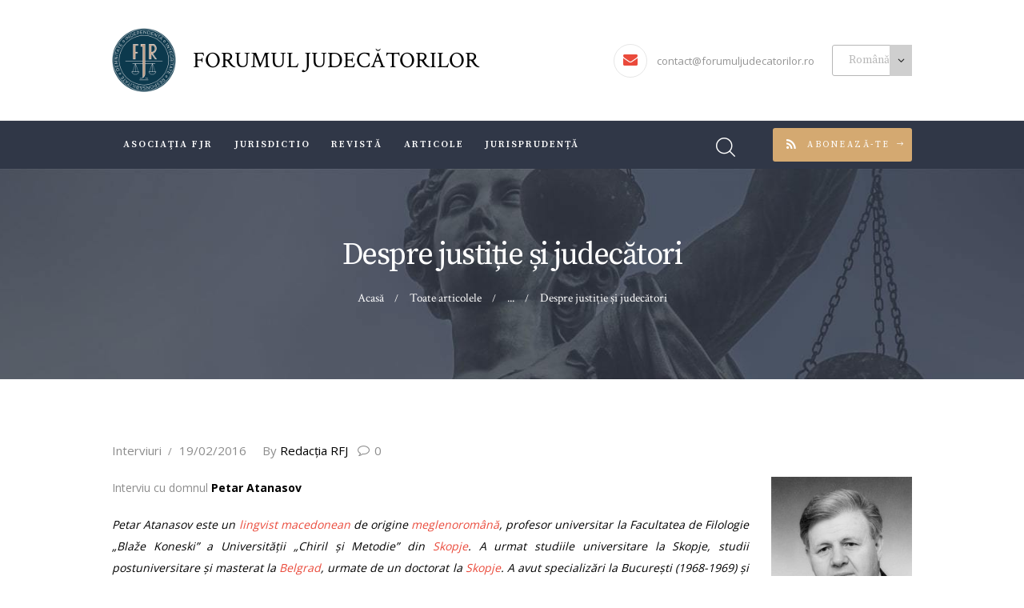

--- FILE ---
content_type: text/html; charset=UTF-8
request_url: http://www.forumuljudecatorilor.ro/index.php/archives/2567
body_size: 16340
content:
<!DOCTYPE html>
<html lang="ro-RO" class="no-js scheme_default">
<head>
			<meta charset="UTF-8">
		<meta name="viewport" content="width=device-width, initial-scale=1, maximum-scale=1">
		<meta name="format-detection" content="telephone=no">
		<link rel="profile" href="http://gmpg.org/xfn/11">
		<link rel="pingback" href="http://www.forumuljudecatorilor.ro/xmlrpc.php">
		<title>Despre justiție și judecători &#8211; Forumul Judecătorilor</title>
<link rel='dns-prefetch' href='//www.forumuljudecatorilor.ro' />
<link rel='dns-prefetch' href='//fonts.googleapis.com' />
<link rel='dns-prefetch' href='//s.w.org' />
<link rel="alternate" type="application/rss+xml" title="Forumul Judecătorilor &raquo; Flux" href="http://www.forumuljudecatorilor.ro/index.php/feed" />
<link rel="alternate" type="application/rss+xml" title="Forumul Judecătorilor &raquo; Flux comentarii" href="http://www.forumuljudecatorilor.ro/index.php/comments/feed" />
<link rel="alternate" type="application/rss+xml" title="Flux comentarii Forumul Judecătorilor &raquo; Despre justiție și judecători" href="http://www.forumuljudecatorilor.ro/index.php/archives/2567/feed" />
		<script type="text/javascript">
			window._wpemojiSettings = {"baseUrl":"https:\/\/s.w.org\/images\/core\/emoji\/11\/72x72\/","ext":".png","svgUrl":"https:\/\/s.w.org\/images\/core\/emoji\/11\/svg\/","svgExt":".svg","source":{"concatemoji":"http:\/\/www.forumuljudecatorilor.ro\/wp-includes\/js\/wp-emoji-release.min.js?ver=4.9.28"}};
			!function(e,a,t){var n,r,o,i=a.createElement("canvas"),p=i.getContext&&i.getContext("2d");function s(e,t){var a=String.fromCharCode;p.clearRect(0,0,i.width,i.height),p.fillText(a.apply(this,e),0,0);e=i.toDataURL();return p.clearRect(0,0,i.width,i.height),p.fillText(a.apply(this,t),0,0),e===i.toDataURL()}function c(e){var t=a.createElement("script");t.src=e,t.defer=t.type="text/javascript",a.getElementsByTagName("head")[0].appendChild(t)}for(o=Array("flag","emoji"),t.supports={everything:!0,everythingExceptFlag:!0},r=0;r<o.length;r++)t.supports[o[r]]=function(e){if(!p||!p.fillText)return!1;switch(p.textBaseline="top",p.font="600 32px Arial",e){case"flag":return s([55356,56826,55356,56819],[55356,56826,8203,55356,56819])?!1:!s([55356,57332,56128,56423,56128,56418,56128,56421,56128,56430,56128,56423,56128,56447],[55356,57332,8203,56128,56423,8203,56128,56418,8203,56128,56421,8203,56128,56430,8203,56128,56423,8203,56128,56447]);case"emoji":return!s([55358,56760,9792,65039],[55358,56760,8203,9792,65039])}return!1}(o[r]),t.supports.everything=t.supports.everything&&t.supports[o[r]],"flag"!==o[r]&&(t.supports.everythingExceptFlag=t.supports.everythingExceptFlag&&t.supports[o[r]]);t.supports.everythingExceptFlag=t.supports.everythingExceptFlag&&!t.supports.flag,t.DOMReady=!1,t.readyCallback=function(){t.DOMReady=!0},t.supports.everything||(n=function(){t.readyCallback()},a.addEventListener?(a.addEventListener("DOMContentLoaded",n,!1),e.addEventListener("load",n,!1)):(e.attachEvent("onload",n),a.attachEvent("onreadystatechange",function(){"complete"===a.readyState&&t.readyCallback()})),(n=t.source||{}).concatemoji?c(n.concatemoji):n.wpemoji&&n.twemoji&&(c(n.twemoji),c(n.wpemoji)))}(window,document,window._wpemojiSettings);
		</script>
		<style type="text/css">
img.wp-smiley,
img.emoji {
	display: inline !important;
	border: none !important;
	box-shadow: none !important;
	height: 1em !important;
	width: 1em !important;
	margin: 0 .07em !important;
	vertical-align: -0.1em !important;
	background: none !important;
	padding: 0 !important;
}
</style>
<link property="stylesheet" rel='stylesheet' id='cptchStylesheet-css'  href='http://www.forumuljudecatorilor.ro/wp-content/plugins/captcha/css/style.css?ver=4.9.28' type='text/css' media='all' />
<link property="stylesheet" rel='stylesheet' id='essential-grid-plugin-settings-css'  href='http://www.forumuljudecatorilor.ro/wp-content/plugins/essential-grid/public/assets/css/settings.css?ver=3.0.11' type='text/css' media='all' />
<link property="stylesheet" rel='stylesheet' id='tp-fontello-css'  href='http://www.forumuljudecatorilor.ro/wp-content/plugins/essential-grid/public/assets/font/fontello/css/fontello.css?ver=3.0.11' type='text/css' media='all' />
<link property="stylesheet" rel='stylesheet' id='rs-plugin-settings-css'  href='http://www.forumuljudecatorilor.ro/wp-content/plugins/revslider/public/assets/css/rs6.css?ver=6.4.6' type='text/css' media='all' />
<style id='rs-plugin-settings-inline-css' type='text/css'>
#rs-demo-id {}
</style>
<link property="stylesheet" rel='stylesheet' id='trx_addons-icons-css'  href='http://www.forumuljudecatorilor.ro/wp-content/plugins/trx_addons/css/font-icons/css/trx_addons_icons-embedded.css?ver=4.9.28' type='text/css' media='all' />
<link property="stylesheet" rel='stylesheet' id='swiperslider-css'  href='http://www.forumuljudecatorilor.ro/wp-content/plugins/trx_addons/js/swiper/swiper.min.css' type='text/css' media='all' />
<link property="stylesheet" rel='stylesheet' id='magnific-popup-css'  href='http://www.forumuljudecatorilor.ro/wp-content/plugins/trx_addons/js/magnific/magnific-popup.min.css' type='text/css' media='all' />
<link property="stylesheet" rel='stylesheet' id='trx_addons-css'  href='http://www.forumuljudecatorilor.ro/wp-content/plugins/trx_addons/css/trx_addons.css' type='text/css' media='all' />
<link property="stylesheet" rel='stylesheet' id='trx_addons-animation-css'  href='http://www.forumuljudecatorilor.ro/wp-content/plugins/trx_addons/css/trx_addons.animation.css?ver=4.9.28' type='text/css' media='all' />
<link property="stylesheet" rel='stylesheet' id='legal_stone-font-google_fonts-css'  href='http://fonts.googleapis.com/css?family=Crimson+Text%3A400%2C400italic%2C600%2C600italic%2C700%2C700italic%7COpen+Sans%3A300%2C400%2C600%2C700%2C800%7CSource+Serif+Pro%3A300%2C400%2C600%2C700&#038;subset=latin%2Clatin-ext&#038;ver=4.9.28' type='text/css' media='all' />
<link property="stylesheet" rel='stylesheet' id='legal_stone-fontello-css'  href='http://www.forumuljudecatorilor.ro/wp-content/themes/legal-stone/css/fontello/css/fontello-embedded.css?ver=4.9.28' type='text/css' media='all' />
<link property="stylesheet" rel='stylesheet' id='legal_stone-main-css'  href='http://www.forumuljudecatorilor.ro/wp-content/themes/legal-stone/style.css' type='text/css' media='all' />
<style id='legal_stone-main-inline-css' type='text/css'>
.post-navigation .nav-previous a .nav-arrow { background-image: url(http://www.forumuljudecatorilor.ro/wp-content/themes/legal-stone/images/no-image.jpg); }.post-navigation .nav-next a .nav-arrow { background-image: url(http://www.forumuljudecatorilor.ro/wp-content/themes/legal-stone/images/no-image.jpg); }
</style>
<link property="stylesheet" rel='stylesheet' id='legal_stone-styles-css'  href='http://www.forumuljudecatorilor.ro/wp-content/themes/legal-stone/css/__styles.css?ver=4.9.28' type='text/css' media='all' />
<link property="stylesheet" rel='stylesheet' id='legal_stone-colors-css'  href='http://www.forumuljudecatorilor.ro/wp-content/themes/legal-stone/css/__colors.css?ver=4.9.28' type='text/css' media='all' />
<link property="stylesheet" rel='stylesheet' id='mediaelement-css'  href='http://www.forumuljudecatorilor.ro/wp-includes/js/mediaelement/mediaelementplayer-legacy.min.css?ver=4.2.6-78496d1' type='text/css' media='all' />
<link property="stylesheet" rel='stylesheet' id='wp-mediaelement-css'  href='http://www.forumuljudecatorilor.ro/wp-includes/js/mediaelement/wp-mediaelement.min.css?ver=4.9.28' type='text/css' media='all' />
<link property="stylesheet" rel='stylesheet' id='legal_stone-responsive-css'  href='http://www.forumuljudecatorilor.ro/wp-content/themes/legal-stone/css/responsive.css?ver=4.9.28' type='text/css' media='all' />
<link property="stylesheet" rel='stylesheet' id='wp_dlmp_styles-css'  href='http://www.forumuljudecatorilor.ro/wp-content/plugins/download-monitor/page-addon/styles.css?ver=4.9.28' type='text/css' media='all' />
<script type='text/javascript' src='http://www.forumuljudecatorilor.ro/wp-includes/js/jquery/jquery.js?ver=1.12.4'></script>
<script type='text/javascript' src='http://www.forumuljudecatorilor.ro/wp-includes/js/jquery/jquery-migrate.min.js?ver=1.4.1'></script>
<script type='text/javascript' src='http://www.forumuljudecatorilor.ro/wp-content/plugins/revslider/public/assets/js/rbtools.min.js?ver=6.4.4'></script>
<script type='text/javascript' src='http://www.forumuljudecatorilor.ro/wp-content/plugins/revslider/public/assets/js/rs6.min.js?ver=6.4.6'></script>
<script type='text/javascript'>
var mejsL10n = {"language":"ro","strings":{"mejs.install-flash":"Folose\u0219ti un navigator care nu are activat sau instalat Flash Player. Te rog porne\u0219te-\u021bi modulul Flash Player sau descarc\u0103 cea mai recent\u0103 versiune de la https:\/\/get.adobe.com\/flashplayer\/","mejs.fullscreen-off":"Opre\u0219te ecran complet","mejs.fullscreen-on":"Porne\u0219te ecran complet","mejs.download-video":"Descarc\u0103 videoul","mejs.fullscreen":"Ecran complet","mejs.time-jump-forward":["Sari \u00eenainte 1 secund\u0103","Sari \u00eenainte %1 secunde"],"mejs.loop":"Comut\u0103 bucla","mejs.play":"Ruleaz\u0103","mejs.pause":"Pauz\u0103","mejs.close":"\u00cenchide","mejs.time-slider":"Durat\u0103 carusel","mejs.time-help-text":"Folose\u0219te tastele s\u0103geat\u0103 st\u00e2nga\/dreapta pentru a \u00eenainta o secund\u0103, s\u0103geat\u0103 sus\/jos pentru a \u00eenainta zece secunde.","mejs.time-skip-back":["Sari \u00eenapoi o secund\u0103","Sari \u00eenapoi %1 secunde"],"mejs.captions-subtitles":"Texte asociate\/subtitr\u0103ri","mejs.captions-chapters":"Capitole","mejs.none":"Nespecificat","mejs.mute-toggle":"Comutator mod mut","mejs.volume-help-text":"Folose\u0219te tastele s\u0103geat\u0103 sus\/jos pentru a m\u0103ri sau mic\u0219ora volumul.","mejs.unmute":"Cu sonor","mejs.mute":"F\u0103r\u0103 sonor","mejs.volume-slider":"Volum carusel","mejs.video-player":"Player video","mejs.audio-player":"Player audio","mejs.ad-skip":"Sari peste anun\u021b","mejs.ad-skip-info":["Sari \u00eentr-o secund\u0103","Sari \u00een %1 secunde"],"mejs.source-chooser":"Selector surs\u0103","mejs.stop":"Opre\u0219te","mejs.speed-rate":"Rat\u0103 de vitez\u0103","mejs.live-broadcast":"Transmisie \u00een direct","mejs.afrikaans":"Afrikaans","mejs.albanian":"Albanez\u0103","mejs.arabic":"Arab\u0103","mejs.belarusian":"Bielorus\u0103","mejs.bulgarian":"Bulgar\u0103","mejs.catalan":"Catalan\u0103","mejs.chinese":"Chinez\u0103","mejs.chinese-simplified":"Chinez\u0103 (simplificat\u0103)","mejs.chinese-traditional":"Chinez\u0103 (tradi\u021bional\u0103)","mejs.croatian":"Croat\u0103","mejs.czech":"Ceh\u0103","mejs.danish":"Danez\u0103","mejs.dutch":"Neerlandez\u0103","mejs.english":"Englez\u0103","mejs.estonian":"Eston\u0103","mejs.filipino":"Filipinez\u0103","mejs.finnish":"Finlandez\u0103","mejs.french":"Francez\u0103","mejs.galician":"Galician\u0103","mejs.german":"German\u0103","mejs.greek":"Greac\u0103","mejs.haitian-creole":"Creol\u0103 haitian\u0103","mejs.hebrew":"Ebraic\u0103","mejs.hindi":"Hindi","mejs.hungarian":"Maghiar\u0103","mejs.icelandic":"Islandez\u0103","mejs.indonesian":"Indonezian\u0103","mejs.irish":"Irlandez\u0103","mejs.italian":"Italian\u0103","mejs.japanese":"Japonez\u0103","mejs.korean":"Coreean\u0103","mejs.latvian":"Leton\u0103","mejs.lithuanian":"Lituanian\u0103","mejs.macedonian":"Macedonean\u0103","mejs.malay":"Malaiez\u0103","mejs.maltese":"Maltez\u0103","mejs.norwegian":"Norvegian\u0103","mejs.persian":"Persan\u0103","mejs.polish":"Polonez\u0103","mejs.portuguese":"Portughez\u0103","mejs.romanian":"Rom\u00e2n\u0103","mejs.russian":"Rus\u0103","mejs.serbian":"S\u00e2rb\u0103","mejs.slovak":"Slovac\u0103","mejs.slovenian":"Sloven\u0103","mejs.spanish":"Spaniol\u0103","mejs.swahili":"Swahili","mejs.swedish":"Suedez\u0103","mejs.tagalog":"Tagalog","mejs.thai":"Thailandez\u0103","mejs.turkish":"Turc\u0103","mejs.ukrainian":"Ucrainean\u0103","mejs.vietnamese":"Vietnamez\u0103","mejs.welsh":"Galez\u0103","mejs.yiddish":"Idi\u0219"}};
</script>
<script type='text/javascript' src='http://www.forumuljudecatorilor.ro/wp-includes/js/mediaelement/mediaelement-and-player.min.js?ver=4.2.6-78496d1'></script>
<script type='text/javascript' src='http://www.forumuljudecatorilor.ro/wp-includes/js/mediaelement/mediaelement-migrate.min.js?ver=4.9.28'></script>
<script type='text/javascript'>
/* <![CDATA[ */
var _wpmejsSettings = {"pluginPath":"\/wp-includes\/js\/mediaelement\/","classPrefix":"mejs-","stretching":"responsive"};
/* ]]> */
</script>
<link rel='https://api.w.org/' href='http://www.forumuljudecatorilor.ro/index.php/wp-json/' />
<link rel="EditURI" type="application/rsd+xml" title="RSD" href="http://www.forumuljudecatorilor.ro/xmlrpc.php?rsd" />
<link rel="wlwmanifest" type="application/wlwmanifest+xml" href="http://www.forumuljudecatorilor.ro/wp-includes/wlwmanifest.xml" /> 
<link rel='prev' title='Despre justiție și judecători' href='http://www.forumuljudecatorilor.ro/index.php/archives/2563' />
<link rel='next' title='Despre justiție și judecători' href='http://www.forumuljudecatorilor.ro/index.php/archives/2571' />
<meta name="generator" content="WordPress 4.9.28" />
<link rel="canonical" href="http://www.forumuljudecatorilor.ro/index.php/archives/2567" />
<link rel='shortlink' href='http://www.forumuljudecatorilor.ro/?p=2567' />
<link rel="alternate" type="application/json+oembed" href="http://www.forumuljudecatorilor.ro/index.php/wp-json/oembed/1.0/embed?url=http%3A%2F%2Fwww.forumuljudecatorilor.ro%2Findex.php%2Farchives%2F2567" />
<link rel="alternate" type="text/xml+oembed" href="http://www.forumuljudecatorilor.ro/index.php/wp-json/oembed/1.0/embed?url=http%3A%2F%2Fwww.forumuljudecatorilor.ro%2Findex.php%2Farchives%2F2567&#038;format=xml" />
	<style type='text/css'>
	.download-info .download-button {
		background-image: url(http://www.forumuljudecatorilor.ro/wp-content/plugins/download-monitor/page-addon/downloadbutton.gif);
	}
	.download-info .more-button {
		background-image: url(http://www.forumuljudecatorilor.ro/wp-content/plugins/download-monitor/page-addon/morebutton.gif);
	}
	</style>
		<link rel='alternate' type='application/rss+xml' title="Forums RSS" href="http://www.forumuljudecatorilor.ro/wp-content/plugins/wp-forum/feed.php?topic=all" />
		<link rel='stylesheet' type='text/css' href="http://www.forumuljudecatorilor.ro/wp-content/plugins/wp-forum/skins/wpf-2.0/style.css"  />
		
		
		<script language="JavaScript" type="text/javascript" src="http://www.forumuljudecatorilor.ro/wp-content/plugins/wp-forum/js/script.js"></script>

	<script language="JavaScript" type="text/javascript">
		function wpf_confirm(){
			var answer = confirm ('Remove this post?');
			if (!answer)
				return false;
			else
				return true;
		}

		</script> 


		
	<style type="text/css">
.qtranxs_flag_ro {background-image: url(http://www.forumuljudecatorilor.ro/wp-content/plugins/qtranslate/flags/ro.png); background-repeat: no-repeat;}
.qtranxs_flag_en {background-image: url(http://www.forumuljudecatorilor.ro/wp-content/plugins/qtranslate/flags/gb.png); background-repeat: no-repeat;}
</style>
<link hreflang="ro" href="http://www.forumuljudecatorilor.ro/index.php/archives/2567" rel="alternate" />
<link hreflang="en" href="http://www.forumuljudecatorilor.ro/index.php/archives/2567?lang=en" rel="alternate" />
<link hreflang="x-default" href="http://www.forumuljudecatorilor.ro/index.php/archives/2567" rel="alternate" />
<meta name="generator" content="qTranslate-XT 3.10.1" />
		<style type="text/css">.recentcomments a{display:inline !important;padding:0 !important;margin:0 !important;}</style>
		<meta name="generator" content="Powered by WPBakery Page Builder - drag and drop page builder for WordPress."/>
<meta name="generator" content="Powered by Slider Revolution 6.4.6 - responsive, Mobile-Friendly Slider Plugin for WordPress with comfortable drag and drop interface." />
<link rel="icon" href="http://www.forumuljudecatorilor.ro/wp-content/uploads/cropped-android-chrome-192x192-32x32.png" sizes="32x32" />
<link rel="icon" href="http://www.forumuljudecatorilor.ro/wp-content/uploads/cropped-android-chrome-192x192-192x192.png" sizes="192x192" />
<link rel="apple-touch-icon-precomposed" href="http://www.forumuljudecatorilor.ro/wp-content/uploads/cropped-android-chrome-192x192-180x180.png" />
<meta name="msapplication-TileImage" content="http://www.forumuljudecatorilor.ro/wp-content/uploads/cropped-android-chrome-192x192-270x270.png" />
<script type="text/javascript">function setREVStartSize(e){
			//window.requestAnimationFrame(function() {				 
				window.RSIW = window.RSIW===undefined ? window.innerWidth : window.RSIW;	
				window.RSIH = window.RSIH===undefined ? window.innerHeight : window.RSIH;	
				try {								
					var pw = document.getElementById(e.c).parentNode.offsetWidth,
						newh;
					pw = pw===0 || isNaN(pw) ? window.RSIW : pw;
					e.tabw = e.tabw===undefined ? 0 : parseInt(e.tabw);
					e.thumbw = e.thumbw===undefined ? 0 : parseInt(e.thumbw);
					e.tabh = e.tabh===undefined ? 0 : parseInt(e.tabh);
					e.thumbh = e.thumbh===undefined ? 0 : parseInt(e.thumbh);
					e.tabhide = e.tabhide===undefined ? 0 : parseInt(e.tabhide);
					e.thumbhide = e.thumbhide===undefined ? 0 : parseInt(e.thumbhide);
					e.mh = e.mh===undefined || e.mh=="" || e.mh==="auto" ? 0 : parseInt(e.mh,0);		
					if(e.layout==="fullscreen" || e.l==="fullscreen") 						
						newh = Math.max(e.mh,window.RSIH);					
					else{					
						e.gw = Array.isArray(e.gw) ? e.gw : [e.gw];
						for (var i in e.rl) if (e.gw[i]===undefined || e.gw[i]===0) e.gw[i] = e.gw[i-1];					
						e.gh = e.el===undefined || e.el==="" || (Array.isArray(e.el) && e.el.length==0)? e.gh : e.el;
						e.gh = Array.isArray(e.gh) ? e.gh : [e.gh];
						for (var i in e.rl) if (e.gh[i]===undefined || e.gh[i]===0) e.gh[i] = e.gh[i-1];
											
						var nl = new Array(e.rl.length),
							ix = 0,						
							sl;					
						e.tabw = e.tabhide>=pw ? 0 : e.tabw;
						e.thumbw = e.thumbhide>=pw ? 0 : e.thumbw;
						e.tabh = e.tabhide>=pw ? 0 : e.tabh;
						e.thumbh = e.thumbhide>=pw ? 0 : e.thumbh;					
						for (var i in e.rl) nl[i] = e.rl[i]<window.RSIW ? 0 : e.rl[i];
						sl = nl[0];									
						for (var i in nl) if (sl>nl[i] && nl[i]>0) { sl = nl[i]; ix=i;}															
						var m = pw>(e.gw[ix]+e.tabw+e.thumbw) ? 1 : (pw-(e.tabw+e.thumbw)) / (e.gw[ix]);					
						newh =  (e.gh[ix] * m) + (e.tabh + e.thumbh);
					}				
					if(window.rs_init_css===undefined) window.rs_init_css = document.head.appendChild(document.createElement("style"));					
					document.getElementById(e.c).height = newh+"px";
					window.rs_init_css.innerHTML += "#"+e.c+"_wrapper { height: "+newh+"px }";				
				} catch(e){
					console.log("Failure at Presize of Slider:" + e)
				}					   
			//});
		  };</script>
<noscript><style> .wpb_animate_when_almost_visible { opacity: 1; }</style></noscript></head>

<body class="post-template-default single single-post postid-2567 single-format-standard body_tag scheme_default blog_mode_post body_style_wide is_single sidebar_hide expand_content header_style_header-custom-5869 header_position_default menu_style_top no_layout wpb-js-composer js-comp-ver-6.2.0 vc_responsive">

	
	<div class="body_wrap">

		<div class="page_wrap">

			<header class="top_panel top_panel_custom top_panel_custom_5869 top_panel_custom_header-1-2-cu-breadcrumbs without_bg_image scheme_default"><div class="vc_row wpb_row vc_row-fluid"><div class="wpb_column vc_column_container vc_col-sm-12 sc_layouts_column_icons_position_left"><div class="vc_column-inner"><div class="wpb_wrapper"><div class="sc_layouts sc_layouts_default sc_layouts_5799"><div class="vc_row wpb_row vc_row-fluid sc_layouts_row sc_layouts_row_type_normal sc_layouts_row_delimiter"><div class="wpb_column vc_column_container vc_col-sm-12 sc_layouts_column_icons_position_left"><div class="vc_column-inner"><div class="wpb_wrapper"><div id="sc_content_1131065460"
		class="sc_content sc_content_default sc_float_center sc_content_width_1_1"><div class="sc_content_container"><div class="vc_row wpb_row vc_inner vc_row-fluid vc_row-o-equal-height vc_row-o-content-middle vc_row-flex"><div class="wpb_column vc_column_container vc_col-sm-6 vc_hidden-xs sc_layouts_column sc_layouts_column_align_left sc_layouts_column_icons_position_left"><div class="vc_column-inner"><div class="wpb_wrapper"><div class="sc_layouts_item"><a href="http://www.forumuljudecatorilor.ro/" id="sc_layouts_logo_82703483" class="sc_layouts_logo sc_layouts_logo_default"><img class="logo_image" src="http://www.forumuljudecatorilor.ro/wp-content/uploads/logo_final.png" alt="" width="768" height="768"></a><!-- /.sc_layouts_logo --></div><div class="sc_layouts_item"><div id="sc_layouts_iconed_text_1857220392" class="sc_layouts_iconed_text without_icons  vc_custom_1633482542480"><a href="/" class="sc_layouts_item_link sc_layouts_iconed_text_link"><span class="sc_layouts_item_details sc_layouts_iconed_text_details"><span class="sc_layouts_item_details_line2 sc_layouts_iconed_text_line2">FORUMUL JUDECĂTORILOR</span></span><!-- /.sc_layouts_iconed_text_details --></a></div><!-- /.sc_layouts_iconed_text --></div></div></div></div><div class="wpb_column vc_column_container vc_col-sm-6 vc_hidden-xs sc_layouts_column sc_layouts_column_align_right sc_layouts_column_icons_position_left"><div class="vc_column-inner"><div class="wpb_wrapper"><div class="sc_layouts_item"><div id="sc_layouts_iconed_text_178306710" class="sc_layouts_iconed_text langSwitcher"><a href="mailto:contact@forumuljudecatorilor.ro" class="sc_layouts_item_link sc_layouts_iconed_text_link"><span class="sc_layouts_item_icon sc_layouts_iconed_text_icon icon-mail"></span><span class="sc_layouts_item_details sc_layouts_iconed_text_details"><span class="sc_layouts_item_details_line1 sc_layouts_iconed_text_line1">contact@forumuljudecatorilor.ro</span></span><!-- /.sc_layouts_iconed_text_details --></a></div><!-- /.sc_layouts_iconed_text --></div><div class="sc_layouts_item"><div id="sc_layouts_widgets_2059499798" class="sc_layouts_widgets widget_area"><div class="sc_layouts_widgets_inner widget_area_inner"><style type="text/css">
.qtranxs_widget ul { margin: 0; }
.qtranxs_widget ul li
{
display: inline; /* horizontal list, use "list-item" or other appropriate value for vertical list */
list-style-type: none; /* use "initial" or other to enable bullets */
margin: 0 5px 0 0; /* adjust spacing between items */
opacity: 0.5;
-o-transition: 1s ease opacity;
-moz-transition: 1s ease opacity;
-webkit-transition: 1s ease opacity;
transition: 1s ease opacity;
}
/* .qtranxs_widget ul li span { margin: 0 5px 0 0; } */ /* other way to control spacing */
.qtranxs_widget ul li.active { opacity: 0.8; }
.qtranxs_widget ul li:hover { opacity: 1; }
.qtranxs_widget img { box-shadow: none; vertical-align: middle; display: initial; }
.qtranxs_flag { height:12px; width:18px; display:block; }
.qtranxs_flag_and_text { padding-left:20px; }
.qtranxs_flag span { display:none; }
</style>
<aside id="qtranslate-4" class="widget qtranxs_widget">
<ul class="language-chooser language-chooser-dropdown qtranxs_language_chooser" id="qtranslate-4-chooser">
<li class="lang-ro active"><a href="http://www.forumuljudecatorilor.ro/index.php/archives/2567?lang=ro" hreflang="ro" title="Română (ro)"><span>Română</span></a></li>
<li class="lang-en"><a href="http://www.forumuljudecatorilor.ro/index.php/archives/2567?lang=en" hreflang="en" title="English (en)"><span>English</span></a></li>
<script type="text/javascript">
// <![CDATA[
var lc = document.getElementById('qtranslate-4-chooser');
var s = document.createElement('select');
s.id = 'qtranxs_select_qtranslate-4-chooser';
lc.parentNode.insertBefore(s,lc);

		var sb = document.getElementById('qtranxs_select_qtranslate-4-chooser');
		var o = document.createElement('option');
		var l = document.createTextNode('Română');
		o.selected = 'selected';
		o.value = 'http://www.forumuljudecatorilor.ro/index.php/archives/2567?lang=ro';
		o.appendChild(l);
		sb.appendChild(o);
		
		var sb = document.getElementById('qtranxs_select_qtranslate-4-chooser');
		var o = document.createElement('option');
		var l = document.createTextNode('English');
		
		o.value = 'http://www.forumuljudecatorilor.ro/index.php/archives/2567?lang=en';
		o.appendChild(l);
		sb.appendChild(o);
		s.onchange = function() { document.location.href = this.value;}
lc.style.display='none';
// ]]>
</script>
</ul><div class="qtranxs_widget_end"></div>
</aside>			</div><!-- /.sc_layouts_widgets_inner -->
		</div><!-- /.sc_layouts_widgets --></div></div></div></div></div><div class="vc_row wpb_row vc_inner vc_row-fluid vc_row-o-equal-height vc_row-o-content-middle vc_row-flex"><div class="wpb_column vc_column_container vc_col-sm-12 vc_hidden-lg vc_hidden-md vc_hidden-sm sc_layouts_column sc_layouts_column_align_left sc_layouts_column_icons_position_left"><div class="vc_column-inner"><div class="wpb_wrapper"><div class="sc_layouts_item"><a href="http://www.forumuljudecatorilor.ro/" id="sc_layouts_logo_443641202" class="sc_layouts_logo sc_layouts_logo_default"><img class="logo_image" src="http://www.forumuljudecatorilor.ro/wp-content/uploads/logo_final.png" alt="" width="768" height="768"></a><!-- /.sc_layouts_logo --></div></div></div></div><div class="wpb_column vc_column_container vc_col-sm-12 vc_hidden-lg vc_hidden-md vc_hidden-sm sc_layouts_column sc_layouts_column_align_right sc_layouts_column_icons_position_left"><div class="vc_column-inner"><div class="wpb_wrapper"><div class="sc_layouts_item"><div id="sc_layouts_iconed_text_791282351" class="sc_layouts_iconed_text without_icons  vc_custom_1633523447503"><a href="/" class="sc_layouts_item_link sc_layouts_iconed_text_link"><span class="sc_layouts_item_details sc_layouts_iconed_text_details"><span class="sc_layouts_item_details_line2 sc_layouts_iconed_text_line2">FORUMUL JUDECĂTORILOR</span></span><!-- /.sc_layouts_iconed_text_details --></a></div><!-- /.sc_layouts_iconed_text --></div></div></div></div></div></div></div><!-- /.sc_content --></div></div></div></div><div class="vc_row wpb_row vc_row-fluid language sc_layouts_row sc_layouts_row_type_compact sc_layouts_row_fixed scheme_dark"><div class="wpb_column vc_column_container vc_col-sm-12 sc_layouts_column sc_layouts_column_align_center sc_layouts_column_icons_position_left"><div class="vc_column-inner"><div class="wpb_wrapper"><div id="sc_content_156254567"
		class="sc_content sc_content_default sc_float_center sc_content_width_1_1"><div class="sc_content_container"><div class="vc_row wpb_row vc_inner vc_row-fluid vc_row-o-equal-height vc_row-o-content-middle vc_row-flex"><div class="wpb_column vc_column_container vc_col-sm-8 sc_layouts_column sc_layouts_column_align_left sc_layouts_column_icons_position_left"><div class="vc_column-inner"><div class="wpb_wrapper"><div class="sc_layouts_item"><nav id="sc_layouts_menu_522864260" class="sc_layouts_menu sc_layouts_menu_default menu_hover_slide_line hide_on_mobile" data-animation-in="fadeInUpSmall" data-animation-out="fadeOutDownSmall"><ul id="menu-main" class="sc_layouts_menu_nav"><li id="menu-item-6222" class="menu-item menu-item-type-post_type menu-item-object-page menu-item-has-children menu-item-6222"><a href="http://www.forumuljudecatorilor.ro/index.php/asociatia-fjr"><span>Asociaţia FJR</span></a>
<ul class="sub-menu"><li id="menu-item-6225" class="menu-item menu-item-type-post_type menu-item-object-page menu-item-6225"><a href="http://www.forumuljudecatorilor.ro/index.php/statut"><span>Statut</span></a></li><li id="menu-item-6226" class="menu-item menu-item-type-post_type menu-item-object-page menu-item-6226"><a href="http://www.forumuljudecatorilor.ro/index.php/leadership-team"><span>Echipa de conducere</span></a></li><li id="menu-item-6227" class="menu-item menu-item-type-post_type menu-item-object-page menu-item-6227"><a href="http://www.forumuljudecatorilor.ro/index.php/cerere-de-adeziune"><span>Adeziune</span></a></li><li id="menu-item-6228" class="menu-item menu-item-type-post_type menu-item-object-page menu-item-6228"><a href="http://www.forumuljudecatorilor.ro/index.php/partners"><span>Parteneriate</span></a></li><li id="menu-item-6229" class="menu-item menu-item-type-post_type menu-item-object-page menu-item-6229"><a href="http://www.forumuljudecatorilor.ro/index.php/asociatia-fjr/comunicate"><span>Comunicate</span></a></li><li id="menu-item-6230" class="menu-item menu-item-type-post_type menu-item-object-page menu-item-6230"><a href="http://www.forumuljudecatorilor.ro/index.php/assoociation-contact"><span>Contact Asociație</span></a></li><li id="menu-item-6815" class="menu-item menu-item-type-custom menu-item-object-custom menu-item-6815"><a href="http://www.forumuljudecatorilor.ro/wp-content/uploads/Formular-230-FJR-2024-1.pdf"><span>Formular redirecționare impozit venit</span></a></li></ul>
</li><li id="menu-item-6236" class="menu-item menu-item-type-post_type menu-item-object-page menu-item-has-children menu-item-6236"><a href="http://www.forumuljudecatorilor.ro/index.php/jurisdictio"><span>JurisDictio</span></a>
<ul class="sub-menu"><li id="menu-item-6237" class="menu-item menu-item-type-post_type menu-item-object-page menu-item-6237"><a href="http://www.forumuljudecatorilor.ro/index.php/jurisdictio"><span>JurisDictio</span></a></li><li id="menu-item-6235" class="menu-item menu-item-type-post_type menu-item-object-page menu-item-6235"><a href="http://www.forumuljudecatorilor.ro/index.php/contact-jurisdictio"><span>Contact Jurisdictio</span></a></li></ul>
</li><li id="menu-item-6238" class="menu-item menu-item-type-post_type menu-item-object-page menu-item-has-children menu-item-6238"><a href="http://www.forumuljudecatorilor.ro/index.php/magazine"><span>Revistă</span></a>
<ul class="sub-menu"><li id="menu-item-6342" class="menu-item menu-item-type-post_type menu-item-object-page menu-item-6342"><a href="http://www.forumuljudecatorilor.ro/index.php/current-issue"><span>Număr curent</span></a></li><li id="menu-item-6370" class="menu-item menu-item-type-post_type menu-item-object-page menu-item-6370"><a href="http://www.forumuljudecatorilor.ro/index.php/lectura-online"><span>Arhiva online</span></a></li><li id="menu-item-6241" class="menu-item menu-item-type-post_type menu-item-object-page menu-item-6241"><a href="http://www.forumuljudecatorilor.ro/index.php/editorial"><span>Redacție</span></a></li><li id="menu-item-6242" class="menu-item menu-item-type-post_type menu-item-object-page menu-item-6242"><a href="http://www.forumuljudecatorilor.ro/index.php/principii-de-publicare"><span>Principii de publicare</span></a></li><li id="menu-item-6243" class="menu-item menu-item-type-post_type menu-item-object-page menu-item-6243"><a href="http://www.forumuljudecatorilor.ro/index.php/magazine-contact"><span>Contact Revistă</span></a></li></ul>
</li><li id="menu-item-6244" class="menu-item menu-item-type-post_type menu-item-object-page menu-item-has-children menu-item-6244"><a href="http://www.forumuljudecatorilor.ro/index.php/articles"><span>Articole</span></a>
<ul class="sub-menu"><li id="menu-item-6245" class="menu-item menu-item-type-taxonomy menu-item-object-category current-post-ancestor current-menu-parent current-post-parent menu-item-6245"><a href="http://www.forumuljudecatorilor.ro/index.php/archives/category/interviuri"><span>Interviuri</span></a></li><li id="menu-item-6246" class="menu-item menu-item-type-taxonomy menu-item-object-category menu-item-6246"><a href="http://www.forumuljudecatorilor.ro/index.php/archives/category/anunturi"><span>Anunţuri</span></a></li><li id="menu-item-6247" class="menu-item menu-item-type-taxonomy menu-item-object-category menu-item-6247"><a href="http://www.forumuljudecatorilor.ro/index.php/archives/category/atitudini"><span>Atitudini</span></a></li><li id="menu-item-6248" class="menu-item menu-item-type-taxonomy menu-item-object-category menu-item-6248"><a href="http://www.forumuljudecatorilor.ro/index.php/archives/category/recenzii"><span>Recenzii</span></a></li><li id="menu-item-6249" class="menu-item menu-item-type-taxonomy menu-item-object-category menu-item-6249"><a href="http://www.forumuljudecatorilor.ro/index.php/archives/category/studii-juridice"><span>Studii juridice</span></a></li><li id="menu-item-6250" class="menu-item menu-item-type-taxonomy menu-item-object-category menu-item-6250"><a href="http://www.forumuljudecatorilor.ro/index.php/archives/category/editoriale"><span>Editoriale</span></a></li></ul>
</li><li id="menu-item-6256" class="menu-item menu-item-type-post_type menu-item-object-page menu-item-has-children menu-item-6256"><a href="http://www.forumuljudecatorilor.ro/index.php/jurisprudence"><span>Jurisprudență</span></a>
<ul class="sub-menu"><li id="menu-item-6253" class="menu-item menu-item-type-post_type menu-item-object-page menu-item-6253"><a href="http://www.forumuljudecatorilor.ro/index.php/european-court-of-human-rights"><span>Curtea Europeană a Drepturilor Omului</span></a></li><li id="menu-item-6252" class="menu-item menu-item-type-post_type menu-item-object-page menu-item-6252"><a href="http://www.forumuljudecatorilor.ro/index.php/european-unions-court-of-justice"><span>Curtea de Justiție a Uniunii Europene</span></a></li><li id="menu-item-6257" class="menu-item menu-item-type-post_type menu-item-object-page menu-item-6257"><a href="http://www.forumuljudecatorilor.ro/index.php/european-union-court"><span>Tribunalul Uniunii Europene</span></a></li><li id="menu-item-6251" class="menu-item menu-item-type-post_type menu-item-object-page menu-item-6251"><a href="http://www.forumuljudecatorilor.ro/index.php/romanian-constitutional-court"><span>Curtea Constituţională a României</span></a></li><li id="menu-item-6255" class="menu-item menu-item-type-post_type menu-item-object-page menu-item-6255"><a href="http://www.forumuljudecatorilor.ro/index.php/high-court-of-cassation-and-justice-of-romania"><span>Înalta Curte de Casație și Justiție</span></a></li><li id="menu-item-6254" class="menu-item menu-item-type-post_type menu-item-object-page menu-item-6254"><a href="http://www.forumuljudecatorilor.ro/index.php/courts-of-appeal"><span>Curți de Apel</span></a></li><li id="menu-item-6262" class="menu-item menu-item-type-post_type menu-item-object-page menu-item-6262"><a href="http://www.forumuljudecatorilor.ro/index.php/local-courts"><span>Judecătorii</span></a></li></ul>
</li></ul></nav><!-- /.sc_layouts_menu --><div class="sc_layouts_iconed_text sc_layouts_menu_mobile_button">
		<a class="sc_layouts_item_link sc_layouts_iconed_text_link" href="#">
			<span class="sc_layouts_item_icon sc_layouts_iconed_text_icon trx_addons_icon-menu"></span>
		</a>
	</div></div></div></div></div><div class="wpb_column vc_column_container vc_col-sm-4 sc_layouts_column sc_layouts_column_align_right sc_layouts_column_icons_position_left"><div class="vc_column-inner"><div class="wpb_wrapper"><div class="sc_layouts_item sc_layouts_hide_on_mobile"><div id="sc_layouts_search_1294879609" class="sc_layouts_search hide_on_mobile"><div class="search_wrap search_style_fullscreen layouts_search">
	<div class="search_form_wrap">
		<form role="search" method="get" class="search_form" action="http://www.forumuljudecatorilor.ro/">
			<input type="text" class="search_field" placeholder="Search" value="" name="s">
			<button type="submit" class="search_submit trx_addons_icon-search"></button>
							<a class="search_close trx_addons_icon-delete"></a>
					</form>
	</div>
	</div></div><!-- /.sc_layouts_search --></div><div class="sc_layouts_item sc_layouts_hide_on_mobile"><a href="/index.php/subscription" id="button_smaller" class="hide_on_mobile sc_button sc_button_default sc_button_size_small sc_button_icon_left"><span class="sc_button_icon"><span class="icon-rss"></span></span><span class="sc_button_text"><span class="sc_button_title">Abonează-te</span></span><!-- /.sc_button_text --></a><!-- /.sc_button --></div></div></div></div></div></div></div><!-- /.sc_content --></div></div></div></div></div></div></div></div></div><div class="vc_row wpb_row vc_row-fluid vc_custom_1633470639799 vc_row-has-fill sc_layouts_hide_on_frontpage scheme_dark"><div class="wpb_column vc_column_container vc_col-sm-12 sc_layouts_column_icons_position_left"><div class="vc_column-inner"><div class="wpb_wrapper"><div id="sc_content_827937251"
		class="sc_content sc_content_default sc_float_center sc_align_center sc_content_width_1_1"><div class="sc_content_container"><div class="vc_empty_space  hide_on_mobile"   style="height: 4.7em"><span class="vc_empty_space_inner"></span></div><div class="vc_empty_space  height_small"   style="height: 0px"><span class="vc_empty_space_inner"></span></div><div id="sc_layouts_title_251047299" class="sc_layouts_title"><div class="sc_layouts_title_title">			<h1 class="sc_layouts_title_caption">Despre justiție și judecători</h1>
			</div><div class="sc_layouts_title_breadcrumbs"><div class="breadcrumbs"><a class="breadcrumbs_item home" href="http://www.forumuljudecatorilor.ro/">Acasă</a><span class="breadcrumbs_delimiter"></span><a href="http://www.forumuljudecatorilor.ro/index.php/articles">Toate articolele</a><span class="breadcrumbs_delimiter"></span>...<span class="breadcrumbs_delimiter"></span><span class="breadcrumbs_item current">Despre justiție și judecători</span></div></div></div><!-- /.sc_layouts_title --><div class="vc_empty_space  hide_on_mobile"   style="height: 4.9em"><span class="vc_empty_space_inner"></span></div><div class="vc_empty_space  height_small"   style="height: 0px"><span class="vc_empty_space_inner"></span></div></div></div><!-- /.sc_content --></div></div></div></div></header><div class="menu_mobile_overlay"></div>
<div class="menu_mobile menu_mobile_fullscreen scheme_dark">
	<div class="menu_mobile_inner">
		<a class="menu_mobile_close icon-cancel"></a><a class="sc_layouts_logo" href="http://www.forumuljudecatorilor.ro/"><span class="logo_text">Forumul Judecătorilor</span></a><nav class="menu_mobile_nav_area"><ul id="menu_mobile" class=" menu_mobile_nav"><li id="menu_mobile-item-6391" class="menu-item menu-item-type-post_type menu-item-object-page menu-item-has-children menu-item-6391"><a href="http://www.forumuljudecatorilor.ro/index.php/asociatia-fjr"><span>Asociaţia FJR</span></a>
<ul class="sub-menu"><li id="menu_mobile-item-6392" class="menu-item menu-item-type-post_type menu-item-object-page menu-item-6392"><a href="http://www.forumuljudecatorilor.ro/index.php/statut"><span>Statut</span></a></li><li id="menu_mobile-item-6393" class="menu-item menu-item-type-post_type menu-item-object-page menu-item-6393"><a href="http://www.forumuljudecatorilor.ro/index.php/leadership-team"><span>Echipa de conducere</span></a></li><li id="menu_mobile-item-6394" class="menu-item menu-item-type-post_type menu-item-object-page menu-item-6394"><a href="http://www.forumuljudecatorilor.ro/index.php/cerere-de-adeziune"><span>Adeziune</span></a></li><li id="menu_mobile-item-6395" class="menu-item menu-item-type-post_type menu-item-object-page menu-item-6395"><a href="http://www.forumuljudecatorilor.ro/index.php/partners"><span>Parteneriate</span></a></li><li id="menu_mobile-item-6396" class="menu-item menu-item-type-post_type menu-item-object-page menu-item-6396"><a href="http://www.forumuljudecatorilor.ro/index.php/asociatia-fjr/comunicate"><span>Comunicate</span></a></li><li id="menu_mobile-item-6397" class="menu-item menu-item-type-post_type menu-item-object-page menu-item-6397"><a href="http://www.forumuljudecatorilor.ro/index.php/assoociation-contact"><span>Contact Asociație</span></a></li><li id="menu_mobile-item-6814" class="menu-item menu-item-type-custom menu-item-object-custom menu-item-6814"><a href="http://www.forumuljudecatorilor.ro/wp-content/uploads/Formular-230-FJR-2023.pdf"><span>Formular redirecționare impozit venit</span></a></li></ul>
</li><li id="menu_mobile-item-6398" class="menu-item menu-item-type-post_type menu-item-object-page menu-item-has-children menu-item-6398"><a href="http://www.forumuljudecatorilor.ro/index.php/jurisdictio"><span>JurisDictio</span></a>
<ul class="sub-menu"><li id="menu_mobile-item-6399" class="menu-item menu-item-type-post_type menu-item-object-page menu-item-6399"><a href="http://www.forumuljudecatorilor.ro/index.php/jurisdictio"><span>JurisDictio</span></a></li><li id="menu_mobile-item-6400" class="menu-item menu-item-type-post_type menu-item-object-page menu-item-6400"><a href="http://www.forumuljudecatorilor.ro/index.php/contact-jurisdictio"><span>Contact Jurisdictio</span></a></li></ul>
</li><li id="menu_mobile-item-6401" class="menu-item menu-item-type-post_type menu-item-object-page menu-item-has-children menu-item-6401"><a href="http://www.forumuljudecatorilor.ro/index.php/magazine"><span>Revistă</span></a>
<ul class="sub-menu"><li id="menu_mobile-item-6402" class="menu-item menu-item-type-post_type menu-item-object-page menu-item-6402"><a href="http://www.forumuljudecatorilor.ro/index.php/current-issue"><span>Număr curent</span></a></li><li id="menu_mobile-item-6403" class="menu-item menu-item-type-post_type menu-item-object-page menu-item-6403"><a href="http://www.forumuljudecatorilor.ro/index.php/lectura-online"><span>Arhiva online</span></a></li><li id="menu_mobile-item-6404" class="menu-item menu-item-type-post_type menu-item-object-page menu-item-6404"><a href="http://www.forumuljudecatorilor.ro/index.php/editorial"><span>Redacție</span></a></li><li id="menu_mobile-item-6405" class="menu-item menu-item-type-post_type menu-item-object-page menu-item-6405"><a href="http://www.forumuljudecatorilor.ro/index.php/principii-de-publicare"><span>Principii de publicare</span></a></li><li id="menu_mobile-item-6406" class="menu-item menu-item-type-post_type menu-item-object-page menu-item-6406"><a href="http://www.forumuljudecatorilor.ro/index.php/magazine-contact"><span>Contact Revistă</span></a></li></ul>
</li><li id="menu_mobile-item-6407" class="menu-item menu-item-type-post_type menu-item-object-page menu-item-has-children menu-item-6407"><a href="http://www.forumuljudecatorilor.ro/index.php/articles"><span>Articole</span></a>
<ul class="sub-menu"><li id="menu_mobile-item-6408" class="menu-item menu-item-type-taxonomy menu-item-object-category current-post-ancestor current-menu-parent current-post-parent menu-item-6408"><a href="http://www.forumuljudecatorilor.ro/index.php/archives/category/interviuri"><span>Interviuri</span></a></li><li id="menu_mobile-item-6409" class="menu-item menu-item-type-taxonomy menu-item-object-category menu-item-6409"><a href="http://www.forumuljudecatorilor.ro/index.php/archives/category/anunturi"><span>Anunţuri</span></a></li><li id="menu_mobile-item-6410" class="menu-item menu-item-type-taxonomy menu-item-object-category menu-item-6410"><a href="http://www.forumuljudecatorilor.ro/index.php/archives/category/atitudini"><span>Atitudini</span></a></li><li id="menu_mobile-item-6411" class="menu-item menu-item-type-taxonomy menu-item-object-category menu-item-6411"><a href="http://www.forumuljudecatorilor.ro/index.php/archives/category/recenzii"><span>Recenzii</span></a></li><li id="menu_mobile-item-6412" class="menu-item menu-item-type-taxonomy menu-item-object-category menu-item-6412"><a href="http://www.forumuljudecatorilor.ro/index.php/archives/category/studii-juridice"><span>Studii juridice</span></a></li><li id="menu_mobile-item-6413" class="menu-item menu-item-type-taxonomy menu-item-object-category menu-item-6413"><a href="http://www.forumuljudecatorilor.ro/index.php/archives/category/editoriale"><span>Editoriale</span></a></li></ul>
</li><li id="menu_mobile-item-6414" class="menu-item menu-item-type-post_type menu-item-object-page menu-item-has-children menu-item-6414"><a href="http://www.forumuljudecatorilor.ro/index.php/jurisprudence"><span>Jurisprudență</span></a>
<ul class="sub-menu"><li id="menu_mobile-item-6415" class="menu-item menu-item-type-post_type menu-item-object-page menu-item-6415"><a href="http://www.forumuljudecatorilor.ro/index.php/european-court-of-human-rights"><span>Curtea Europeană a Drepturilor Omului</span></a></li><li id="menu_mobile-item-6416" class="menu-item menu-item-type-post_type menu-item-object-page menu-item-6416"><a href="http://www.forumuljudecatorilor.ro/index.php/european-unions-court-of-justice"><span>Curtea de Justiție a Uniunii Europene</span></a></li><li id="menu_mobile-item-6417" class="menu-item menu-item-type-post_type menu-item-object-page menu-item-6417"><a href="http://www.forumuljudecatorilor.ro/index.php/european-union-court"><span>Tribunalul Uniunii Europene</span></a></li><li id="menu_mobile-item-6418" class="menu-item menu-item-type-post_type menu-item-object-page menu-item-6418"><a href="http://www.forumuljudecatorilor.ro/index.php/romanian-constitutional-court"><span>Curtea Constituţională a României</span></a></li><li id="menu_mobile-item-6419" class="menu-item menu-item-type-post_type menu-item-object-page menu-item-6419"><a href="http://www.forumuljudecatorilor.ro/index.php/high-court-of-cassation-and-justice-of-romania"><span>Înalta Curte de Casație și Justiție</span></a></li><li id="menu_mobile-item-6420" class="menu-item menu-item-type-post_type menu-item-object-page menu-item-6420"><a href="http://www.forumuljudecatorilor.ro/index.php/courts-of-appeal"><span>Curți de Apel</span></a></li><li id="menu_mobile-item-6421" class="menu-item menu-item-type-post_type menu-item-object-page menu-item-6421"><a href="http://www.forumuljudecatorilor.ro/index.php/local-courts"><span>Judecătorii</span></a></li></ul>
</li><li id="menu_mobile-item-6422" class="menu-item menu-item-type-post_type menu-item-object-page menu-item-6422"><a href="http://www.forumuljudecatorilor.ro/index.php/subscription"><span>Abonare</span></a></li><li id="menu_mobile-item-6423" class="qtranxs-lang-menu qtranxs-lang-menu-ro menu-item menu-item-type-custom menu-item-object-custom menu-item-has-children menu-item-6423"><a title="Română" href="#"><span>Limbă:&nbsp;<img class="qtranxs-flag" src="http://www.forumuljudecatorilor.ro/wp-content/plugins/qtranslate/flags/ro.png" alt="Română" /></span></a>
<ul class="sub-menu"><li class="qtranxs-lang-menu-item qtranxs-lang-menu-item-ro menu-item menu-item-type-custom menu-item-object-custom menu-item-6815"><a title="Română" href="http://www.forumuljudecatorilor.ro/index.php/archives/2567?lang=ro"><span><img class="qtranxs-flag" src="http://www.forumuljudecatorilor.ro/wp-content/plugins/qtranslate/flags/ro.png" alt="Română" />&nbsp;Română</span></a></li><li id="menu_mobile-item-6816" class="qtranxs-lang-menu-item qtranxs-lang-menu-item-en menu-item menu-item-type-custom menu-item-object-custom menu-item-6816"><a title="English" href="http://www.forumuljudecatorilor.ro/index.php/archives/2567?lang=en"><span><img class="qtranxs-flag" src="http://www.forumuljudecatorilor.ro/wp-content/plugins/qtranslate/flags/gb.png" alt="English" />&nbsp;English</span></a></li></ul>
</li></ul></nav><div class="socials_mobile"><a target="_blank" href="https://www.facebook.com/ForumulJudecatorilor" class="social_item social_item_style_icons social_item_type_icons"><span class="social_icon social_facebook"><span class="icon-facebook"></span></span></a><a target="_blank" href="https://twitter.com/forumulr" class="social_item social_item_style_icons social_item_type_icons"><span class="social_icon social_tumblr"><span class="icon-tumblr"></span></span></a><a target="_blank" href="https://www.youtube.com/channel/UCgQxh8ygxwlG6Ltcv5Gtwmw" class="social_item social_item_style_icons social_item_type_icons"><span class="social_icon social_youtube"><span class="icon-youtube"></span></span></a><a target="_blank" href="https://www.instagram.com/jurisdictio.fjr" class="social_item social_item_style_icons social_item_type_icons"><span class="social_icon social_instagramm"><span class="icon-instagramm"></span></span></a><a target="_blank" href="mailto:contact@forumuljudecatorilor.ro" class="social_item social_item_style_icons social_item_type_icons"><span class="social_icon social_mail"><span class="icon-mail"></span></span></a></div>	</div>
</div>

			<div class="page_content_wrap scheme_default">

								<div class="content_wrap">
				
									

					<div class="content">
										

<article id="post-2567" class="post_item_single post_type_post post_format_ itemscope post-2567 post type-post status-publish format-standard hentry category-interviuri"		itemscope itemtype="http://schema.org/BlogPosting">
			<div class="post_header entry-header">
			<div class="post_meta">					<span class="post_meta_item post_categories"><a href="http://www.forumuljudecatorilor.ro/index.php/archives/category/interviuri" rel="category tag">Interviuri</a></span>
										<span class="post_meta_item post_date"><a href="http://www.forumuljudecatorilor.ro/index.php/archives/2567">19/02/2016</a></span>
										<a class="post_meta_item post_author" rel="author" href="http://www.forumuljudecatorilor.ro/index.php/archives/author/admin">
                        <span class="by">By </span>
						Redacţia RFJ					</a>
					 <a href="http://www.forumuljudecatorilor.ro/index.php/archives/2567#respond" class="post_meta_item post_counters_item post_counters_comments trx_addons_icon-comment"><span class="post_counters_number">0</span></a> </div><!-- .post_meta -->		</div><!-- .post_header -->
			<div class="post_content entry-content" itemprop="articleBody">
		<p id="top" />
<p style="text-align: justify;">Interviu cu domnul <strong>Petar Atanasov<a rel="attachment wp-att-2568" href="http://www.forumuljudecatorilor.ro/index.php/2016/02/despre-justi%c8%9bie-%c8%99i-judecatori-6/petar-atanasov/"><img class="alignright size-full wp-image-2568" title="petar atanasov" src="http://www.forumuljudecatorilor.ro/wp-content/uploads/petar-atanasov.jpg" alt="" width="176" height="240" /></a><br />
</strong></p>
<p style="text-align: justify;"><strong><span style="text-decoration: underline;"> </span></strong></p>
<p style="text-align: justify;"><a href="https://ro.wikipedia.org/wiki/Fi%C8%99ier:Petar_Atanasov,_portrait.jpg"></a></p>
<p style="text-align: justify;"><em> </em></p>
<p style="text-align: justify;"><em>Petar Atanasov este un</em><em> <a title="Lingvistică" href="https://ro.wikipedia.org/wiki/Lingvistic%C4%83">lingvist</a> <a title="Macedoneni" href="https://ro.wikipedia.org/wiki/Macedoneni">macedonean</a> de origine <a title="Meglenoromâni" href="https://ro.wikipedia.org/wiki/Meglenorom%C3%A2ni">meglenoromână</a><sup><a href="https://ro.wikipedia.org/wiki/Petar_Atanasov#cite_note-2"></a></sup>, profesor universitar la Facultatea de Filologie „Blaže Koneski” a Universității „Chiril și Metodie” din <a title="Skopje" href="https://ro.wikipedia.org/wiki/Skopje">Skopje</a>. A urmat studiile universitare la Skopje, studii postuniversitare și masterat la <a title="Belgrad" href="https://ro.wikipedia.org/wiki/Belgrad">Belgrad</a>, urmate de un doctorat la <a title="Skopje" href="https://ro.wikipedia.org/wiki/Skopje">Skopje</a>. A avut specializări la București (1968-1969) și Paris (1974-1975). Este profesor titular de limbă franceză și lector de limbă română la Facultatea de Filologie a Universității „Chiril și Metodie”, lector de <a title="Limba macedoneană" href="https://ro.wikipedia.org/wiki/Limba_macedonean%C4%83">limbă macedoneană</a> la INALCO (Institut national des langues et civilisations orientales) &#8211; <a title="Paris" href="https://ro.wikipedia.org/wiki/Paris">Paris</a> și conferențiar de balcanistică la Istituto Universitario Orientalé, <a title="Napoli" href="https://ro.wikipedia.org/wiki/Napoli">Napoli</a>. Opera sa științifică acoperă lexicografia, lingvistica românească (dialectele &#8211; <a title="Dialectul meglenoromân" href="https://ro.wikipedia.org/wiki/Dialectul_meglenorom%C3%A2n">meglenoromân</a> și <a title="Dialectul aromân" href="https://ro.wikipedia.org/wiki/Dialectul_arom%C3%A2n">aromân</a>) și cea romanică. În cursul anului <a title="1995" href="https://ro.wikipedia.org/wiki/1995">1995</a>, prin decretul primului ministru al Franței, a primit distincția de Cavaler al Ordinului Palmes Académiques, cu mențiunea: „pour services rendus à la culture française”, iar în anul 2008, Ordinul „Meritul pentru Învățământ” în grad de ofițer, prin decretul <a title="Președintele României" href="https://ro.wikipedia.org/wiki/Pre%C8%99edintele_Rom%C3%A2niei">președintelui României</a>. În noiembrie 2011, Facultatea de Litere a Universității din București i-a acordat titlul de Profesor Honoris Causa. </em></p>
<p style="text-align: justify;"><em> </em></p>
<p style="text-align: justify;"><strong>1. Dacă ar trebui să vă adresați unei instanțe judecătorești pentru a vă proteja drepturile, ați avea încredere în sistemul judiciar? </strong></p>
<p style="text-align: justify;">N-am nicio încredere în sistemul judiciar din Macedonia.</p>
<p style="text-align: justify;"><strong> </strong></p>
<p style="text-align: justify;"><strong>2. Ce măsuri considerați oportune pentru consolidarea independenței justiției și câștigarea încrederii cetățenilor ? </strong></p>
<p style="text-align: justify;">La noi ura între partide este atât de mare, încât singuri n-au putut rezolva nimic. Slavă Domnului ca a intervenit Europa. Astăzi la Skopje este Johannes Hahn, tot pentru aceste probleme, să nu spunem că și ambasadorul american și cel al Uniunii Europene sunt serios angajaţi în restabilirea unui stat de drept în țară. Deci soluția pentru această țărișoară au fost străinii, pentru România?</p>
<p style="text-align: justify;">
<p style="text-align: justify;"><strong>3. Care ar trebui să fie rolul unui ministru al justiției, membru al guvernului (și solidar cu deciziile luate de guvern)?</strong></p>
<p style="text-align: justify;">Ministrul justiţiei trebuie să aplice Constituția și nu să execute ordinele partidului său.</p>
<p style="text-align: justify;">
<p style="text-align: justify;"><strong>4. Care ar fi măsurile adecvate care trebuie luate pentru o „definitivă” separație între puterile politice și judiciare? Este o utopie? </strong></p>
<p style="text-align: justify;">Lucrurile sunt cam utopice, cel puţin la noi în Balcani; probabil că ţin de o evoluţie, de o înaltă conştiinţă și de spiritul de dreptate.</p>
<p style="text-align: justify;"><strong> </strong></p>
<p style="text-align: justify;"><strong>5. Sunteți de acord cu ideea de a filma și difuza procesele judiciare?</strong></p>
<p style="text-align: justify;">Da, sunt de acord.</p>
<p style="text-align: justify;"><strong> </strong></p>
<p style="text-align: justify;"><strong>6. În opinia dumneavoastră, judecătorul ideal există deja sau poate exista?</strong></p>
<p style="text-align: justify;">Judecător ideal se pare că nu există, dar judecătorul trebuie să se țină de Constituţie.</p>
<p style="text-align: justify;"><strong><span style="text-decoration: underline;"> </span></strong></p>
<p style="text-align: justify;"><strong>Interviu realizat de </strong></p>
<p style="text-align: justify;"><strong>Dragoș Călin,</strong></p>
<p style="text-align: justify;"><strong>judecător, Curtea de Apel București</strong></p>


<p>No related posts.</p>				<div class="post_meta post_meta_single"><span class="post_meta_item post_share"><div class="socials_share socials_size_tiny socials_type_block socials_dir_horizontal socials_wrap"><span class="social_items"><a href="https://twitter.com/intent/tweet?text=Despre+justi%C8%9Bie+%C8%99i+judec%C4%83tori&#038;url=http%3A%2F%2Fwww.forumuljudecatorilor.ro%2Findex.php%2Farchives%2F2567" class="social_item social_item_popup" data-link="https://twitter.com/intent/tweet?text=Despre+justi%C8%9Bie+%C8%99i+judec%C4%83tori&#038;url=http%3A%2F%2Fwww.forumuljudecatorilor.ro%2Findex.php%2Farchives%2F2567" data-count="trx_addons_twitter"><span class="social_icon social_trx_addons_twitter"><span class="trx_addons_icon-twitter"></span></span></a><a href="http://www.facebook.com/sharer.php?u=http%3A%2F%2Fwww.forumuljudecatorilor.ro%2Findex.php%2Farchives%2F2567" class="social_item social_item_popup" data-link="http://www.facebook.com/sharer.php?u=http%3A%2F%2Fwww.forumuljudecatorilor.ro%2Findex.php%2Farchives%2F2567" data-count="trx_addons_facebook"><span class="social_icon social_trx_addons_facebook"><span class="trx_addons_icon-facebook"></span></span></a><a href="https://plus.google.com/share?url=http%3A%2F%2Fwww.forumuljudecatorilor.ro%2Findex.php%2Farchives%2F2567" class="social_item social_item_popup" data-link="https://plus.google.com/share?url=http%3A%2F%2Fwww.forumuljudecatorilor.ro%2Findex.php%2Farchives%2F2567" data-count="trx_addons_gplus"><span class="social_icon social_trx_addons_gplus"><span class="trx_addons_icon-gplus"></span></span></a><a href="http://www.tumblr.com/share?v=3&#038;u=http%3A%2F%2Fwww.forumuljudecatorilor.ro%2Findex.php%2Farchives%2F2567&#038;t=Despre+justi%C8%9Bie+%C8%99i+judec%C4%83tori&#038;s=Interviu+cu+domnul+Petar+Atanasov+Petar+Atanasov+este+un+lingvist+macedonean+de+origine+meglenorom%C3%A2n%C4%83%2C+profesor+universitar+la+Facultatea+de+Filologie+%E2%80%9EBla%C5%BEe+Koneski%E2%80%9D+a+Universit%C4%83%C8%9Bii+%E2%80%9EChiril+%C8%99i+Metodie%E2%80%9D+din+Skopje.+A+urmat+studiile+universitare+la+Skopje%2C+studii+postuniversitare+%C8%99i+masterat+la+Belgrad%2C+urmate+de+un+doctorat+la+Skopje.+A+avut+specializ%C4%83ri+la+Bucure%C8%99ti+%281968-1969%29+%C8%99i+Paris+%281974-1975%29.+Este+profesor+titular+de+limb%C4%83+francez%C4%83+%C8%99i+lector+de...+citeste" class="social_item social_item_popup" data-link="http://www.tumblr.com/share?v=3&#038;u=http%3A%2F%2Fwww.forumuljudecatorilor.ro%2Findex.php%2Farchives%2F2567&#038;t=Despre+justi%C8%9Bie+%C8%99i+judec%C4%83tori&#038;s=Interviu+cu+domnul+Petar+Atanasov+Petar+Atanasov+este+un+lingvist+macedonean+de+origine+meglenorom%C3%A2n%C4%83%2C+profesor+universitar+la+Facultatea+de+Filologie+%E2%80%9EBla%C5%BEe+Koneski%E2%80%9D+a+Universit%C4%83%C8%9Bii+%E2%80%9EChiril+%C8%99i+Metodie%E2%80%9D+din+Skopje.+A+urmat+studiile+universitare+la+Skopje%2C+studii+postuniversitare+%C8%99i+masterat+la+Belgrad%2C+urmate+de+un+doctorat+la+Skopje.+A+avut+specializ%C4%83ri+la+Bucure%C8%99ti+%281968-1969%29+%C8%99i+Paris+%281974-1975%29.+Este+profesor+titular+de+limb%C4%83+francez%C4%83+%C8%99i+lector+de...+citeste" data-count="trx_addons_tumblr"><span class="social_icon social_trx_addons_tumblr"><span class="trx_addons_icon-tumblr"></span></span></a><a href="mailto:ionutmilitaru_ro@yahoo.com" class="social_item social_item_popup" data-link="mailto:ionutmilitaru_ro@yahoo.com" data-count="trx_addons_mail"><span class="social_icon social_trx_addons_mail"><span class="trx_addons_icon-mail"></span></span></a></span></div></span>				</div>
					</div><!-- .entry-content -->

	</article>
			<section class="related_wrap">
				<h3 class="section title related_wrap_title">Vezi și</h3>
				<div class="columns_wrap posts_container">
					<div class="column-1_2"><div id="post-718" 
	class="related_item related_item_style_2 post_format_standard post-718 post type-post status-publish format-standard hentry category-interviuri tag-forumul-judecatorilor tag-interviu tag-libertate-de-exprimare tag-magistratura tag-nr-12010 tag-reforma tag-revista tag-rfj tag-sistem-judiciar"><div class="post_header entry-header"><span class="post_date"><a href="http://www.forumuljudecatorilor.ro/index.php/archives/718">18/05/2010</a></span>		<h6 class="post_title entry-title"><a href="http://www.forumuljudecatorilor.ro/index.php/archives/718">Interviu cu dl. Neagu Djuvara</a></h6>
	</div>
</div></div><div class="column-1_2"><div id="post-2584" 
	class="related_item related_item_style_2 post_format_standard post-2584 post type-post status-publish format-standard hentry category-interviuri"><div class="post_header entry-header"><span class="post_date"><a href="http://www.forumuljudecatorilor.ro/index.php/archives/2584">19/02/2016</a></span>		<h6 class="post_title entry-title"><a href="http://www.forumuljudecatorilor.ro/index.php/archives/2584">Despre justiție și judecători</a></h6>
	</div>
</div></div>				</div>
			</section>
			<section class="comments_wrap">
			<div class="comments_form_wrap">
			<div class="comments_form">
					<div id="respond" class="comment-respond">
		<h3 class="section_title comments_form_title">Lasă un comentariu <small><a rel="nofollow" id="cancel-comment-reply-link" href="/index.php/archives/2567#respond" style="display:none;">Anulează răspunsul</a></small></h3>			<form action="http://www.forumuljudecatorilor.ro/wp-comments-post.php" method="post" id="commentform" class="comment-form " novalidate>
				<div class="comments_field comments_author"><label for="author" class="required">Nume</label><span class="sc_form_field_wrap"><input id="author" name="author" type="text" placeholder="Nume *" value="" aria-required="true" /></span></div>
<div class="comments_field comments_email"><label for="email" class="required">E-mail</label><span class="sc_form_field_wrap"><input id="email" name="email" type="text" placeholder="E-mail *" value="" aria-required="true" /></span></div>
<div class="comments_field comments_comment"><label for="comment" class="required">Comentează</label><span class="sc_form_field_wrap"><textarea id="comment" name="comment" placeholder="Comentează *" aria-required="true"></textarea></span></div><div class="comments_field comments_i_agree_privacy_policy"><span class="sc_form_field_wrap"><input id="i_agree_privacy_policy" name="i_agree_privacy_policy" type="checkbox" value="1" /> <label for="i_agree_privacy_policy" class="optional">I agree that my submitted data is being collected and stored.</label></span></div>
<p class="cptch_block"><br />	<input type="hidden" name="cptch_result" value="kvQ=" /><input type="hidden" value="Version: 2.26" />
	<input type="text" name="cptch_number" value="" maxlength="2" size="2" style="width:20px;margin-bottom:0;display:inline;font-size: 12px;width: 30px;" /> &#43; 4 =  thirteen</p><p class="form-submit"><input name="submit" type="submit" id="send_comment" class="submit" value="Trimite" /> <input type='hidden' name='comment_post_ID' value='2567' id='comment_post_ID' />
<input type='hidden' name='comment_parent' id='comment_parent' value='0' />
</p><p style="display: none;"><input type="hidden" id="akismet_comment_nonce" name="akismet_comment_nonce" value="d75c2d8012" /></p><p style="display: none;"><input type="hidden" id="ak_js" name="ak_js" value="174"/></p>			</form>
			</div><!-- #respond -->
				</div>
		</div><!-- /.comments_form_wrap -->
			</section><!-- /.comments_wrap -->
				
					</div><!-- </.content> -->

					</div><!-- </.content_wrap> -->			</div><!-- </.page_content_wrap> -->

			<footer class="footer_wrap footer_default scheme_dark">
		<div class="footer_socials_wrap socials_wrap">
		<div class="footer_socials_inner">
			<a target="_blank" href="https://www.facebook.com/ForumulJudecatorilor" class="social_item social_item_style_icons social_item_type_icons"><span class="social_icon social_facebook"><span class="icon-facebook"></span></span></a><a target="_blank" href="https://twitter.com/forumulr" class="social_item social_item_style_icons social_item_type_icons"><span class="social_icon social_tumblr"><span class="icon-tumblr"></span></span></a><a target="_blank" href="https://www.youtube.com/channel/UCgQxh8ygxwlG6Ltcv5Gtwmw" class="social_item social_item_style_icons social_item_type_icons"><span class="social_icon social_youtube"><span class="icon-youtube"></span></span></a><a target="_blank" href="https://www.instagram.com/jurisdictio.fjr" class="social_item social_item_style_icons social_item_type_icons"><span class="social_icon social_instagramm"><span class="icon-instagramm"></span></span></a><a target="_blank" href="mailto:contact@forumuljudecatorilor.ro" class="social_item social_item_style_icons social_item_type_icons"><span class="social_icon social_mail"><span class="icon-mail"></span></span></a>		</div>
	</div>
	 
<div class="footer_copyright_wrap scheme_">
	<div class="footer_copyright_inner">
		<div class="content_wrap">
			<div class="copyright_text">© Asociația Forumul Judecătorilor. Toate drepturile rezervate.</div>
		</div>
	</div>
</div>
</footer><!-- /.footer_wrap -->

		</div><!-- /.page_wrap -->

	</div><!-- /.body_wrap -->

	
			<script type="text/javascript">
			var ajaxRevslider;
			function rsCustomAjaxContentLoadingFunction() {
				// CUSTOM AJAX CONTENT LOADING FUNCTION
				ajaxRevslider = function(obj) {
				
					// obj.type : Post Type
					// obj.id : ID of Content to Load
					// obj.aspectratio : The Aspect Ratio of the Container / Media
					// obj.selector : The Container Selector where the Content of Ajax will be injected. It is done via the Essential Grid on Return of Content
					
					var content	= '';
					var data	= {
						action:			'revslider_ajax_call_front',
						client_action:	'get_slider_html',
						token:			'833041f584',
						type:			obj.type,
						id:				obj.id,
						aspectratio:	obj.aspectratio
					};
					
					// SYNC AJAX REQUEST
					jQuery.ajax({
						type:		'post',
						url:		'http://www.forumuljudecatorilor.ro/wp-admin/admin-ajax.php',
						dataType:	'json',
						data:		data,
						async:		false,
						success:	function(ret, textStatus, XMLHttpRequest) {
							if(ret.success == true)
								content = ret.data;								
						},
						error:		function(e) {
							console.log(e);
						}
					});
					
					 // FIRST RETURN THE CONTENT WHEN IT IS LOADED !!
					 return content;						 
				};
				
				// CUSTOM AJAX FUNCTION TO REMOVE THE SLIDER
				var ajaxRemoveRevslider = function(obj) {
					return jQuery(obj.selector + ' .rev_slider').revkill();
				};


				// EXTEND THE AJAX CONTENT LOADING TYPES WITH TYPE AND FUNCTION				
				if (jQuery.fn.tpessential !== undefined) 					
					if(typeof(jQuery.fn.tpessential.defaults) !== 'undefined') 
						jQuery.fn.tpessential.defaults.ajaxTypes.push({type: 'revslider', func: ajaxRevslider, killfunc: ajaxRemoveRevslider, openAnimationSpeed: 0.3});   
						// type:  Name of the Post to load via Ajax into the Essential Grid Ajax Container
						// func: the Function Name which is Called once the Item with the Post Type has been clicked
						// killfunc: function to kill in case the Ajax Window going to be removed (before Remove function !
						// openAnimationSpeed: how quick the Ajax Content window should be animated (default is 0.3)					
			}
			
			var rsCustomAjaxContent_Once = false
			if (document.readyState === "loading") 
				document.addEventListener('readystatechange',function(){
					if ((document.readyState === "interactive" || document.readyState === "complete") && !rsCustomAjaxContent_Once) {
						rsCustomAjaxContent_Once = true;
						rsCustomAjaxContentLoadingFunction();
					}
				});
			else {
				rsCustomAjaxContent_Once = true;
				rsCustomAjaxContentLoadingFunction();
			}					
		</script>
				<script type="text/javascript" >	
			
			var skinurl = 'http://www.forumuljudecatorilor.ro/wp-content/plugins/wp-forum/skins/wpf-2.0';			fold();
		function notify(){
				
			var answer = confirm ('');
			if (!answer)
				return false;
			else
				return true;
		}

		</script>
	<link property="stylesheet" rel='stylesheet' id='js_composer_front-css'  href='http://www.forumuljudecatorilor.ro/wp-content/plugins/js_composer/assets/css/js_composer.min.css?ver=6.2.0' type='text/css' media='all' />
<script type='text/javascript' src='http://www.forumuljudecatorilor.ro/wp-content/plugins/trx_addons/js/swiper/swiper.jquery.min.js'></script>
<script type='text/javascript' src='http://www.forumuljudecatorilor.ro/wp-content/plugins/trx_addons/js/magnific/jquery.magnific-popup.min.js'></script>
<script type='text/javascript'>
/* <![CDATA[ */
var TRX_ADDONS_STORAGE = {"ajax_url":"http:\/\/www.forumuljudecatorilor.ro\/wp-admin\/admin-ajax.php","ajax_nonce":"41ba4de828","site_url":"http:\/\/www.forumuljudecatorilor.ro","post_id":"2567","vc_edit_mode":"0","popup_engine":"magnific","animate_inner_links":"0","user_logged_in":"0","email_mask":"^([a-zA-Z0-9_\\-]+\\.)*[a-zA-Z0-9_\\-]+@[a-z0-9_\\-]+(\\.[a-z0-9_\\-]+)*\\.[a-z]{2,6}$","msg_ajax_error":"Invalid server answer!","msg_magnific_loading":"Loading image","msg_magnific_error":"Error loading image","msg_error_like":"Error saving your like! Please, try again later.","msg_field_name_empty":"The name can't be empty","msg_field_email_empty":"Too short (or empty) email address","msg_field_email_not_valid":"Invalid email address","msg_field_text_empty":"The message text can't be empty","msg_field_phone_empty":"The phone can't be empty","msg_field_familylaw_empty":"The law can't be empty","msg_search_error":"Search error! Try again later.","msg_send_complete":"Send message complete!","msg_send_error":"Transmit failed!","ajax_views":"","menu_cache":[".menu_mobile_inner > nav > ul"],"login_via_ajax":"1","msg_login_empty":"The Login field can't be empty","msg_login_long":"The Login field is too long","msg_password_empty":"The password can't be empty and shorter then 4 characters","msg_password_long":"The password is too long","msg_login_success":"Login success! The page should be reloaded in 3 sec.","msg_login_error":"Login failed!","msg_not_agree":"Please, read and check 'Terms and Conditions'","msg_email_long":"E-mail address is too long","msg_email_not_valid":"E-mail address is invalid","msg_password_not_equal":"The passwords in both fields are not equal","msg_registration_success":"Registration success! Please log in!","msg_registration_error":"Registration failed!","scroll_to_anchor":"1","update_location_from_anchor":"0","msg_sc_googlemap_not_avail":"Googlemap service is not available","msg_sc_googlemap_geocoder_error":"Error while geocode address"};
/* ]]> */
</script>
<script type='text/javascript' src='http://www.forumuljudecatorilor.ro/wp-content/plugins/trx_addons/js/trx_addons.js'></script>
<script type='text/javascript' src='http://www.forumuljudecatorilor.ro/wp-content/themes/legal-stone/js/superfish.js'></script>
<script type='text/javascript'>
/* <![CDATA[ */
var LEGAL_STONE_STORAGE = {"ajax_url":"http:\/\/www.forumuljudecatorilor.ro\/wp-admin\/admin-ajax.php","ajax_nonce":"41ba4de828","site_url":"http:\/\/www.forumuljudecatorilor.ro","site_scheme":"scheme_default","user_logged_in":"","mobile_layout_width":"767","mobile_device":"","menu_side_stretch":"1","menu_side_icons":"1","background_video":"","use_mediaelements":"1","comment_maxlength":"1000","admin_mode":"","email_mask":"^([a-zA-Z0-9_\\-]+\\.)*[a-zA-Z0-9_\\-]+@[a-z0-9_\\-]+(\\.[a-z0-9_\\-]+)*\\.[a-z]{2,6}$","strings":{"ajax_error":"R\u0103spuns server invalid!","error_global":"Eroare de validare date!","name_empty":"Numele nu poate fi necompletat","name_long":"Numele este prea lung","email_empty":"Adresa de email este necompletat\u0103 \/ prea scurt\u0103","email_long":"Adresa de email este prea lung\u0103","email_not_valid":"Adresa de email este invalid\u0103","text_empty":"Mesajul nu poate fi necompletat","text_long":"Mesajul este prea lung"},"alter_link_color":"#c0c0ca","button_hover":"Fade"};
/* ]]> */
</script>
<script type='text/javascript' src='http://www.forumuljudecatorilor.ro/wp-content/themes/legal-stone/js/__scripts.js'></script>
<script type='text/javascript' src='http://www.forumuljudecatorilor.ro/wp-includes/js/comment-reply.min.js?ver=4.9.28'></script>
<script type='text/javascript' src='http://www.forumuljudecatorilor.ro/wp-includes/js/mediaelement/wp-mediaelement.min.js?ver=4.9.28'></script>
<script type='text/javascript' src='http://www.forumuljudecatorilor.ro/wp-includes/js/wp-embed.min.js?ver=4.9.28'></script>
<script type='text/javascript' src='http://www.forumuljudecatorilor.ro/wp-content/plugins/js_composer/assets/js/dist/js_composer_front.min.js?ver=6.2.0'></script>
<script async="async" type='text/javascript' src='http://www.forumuljudecatorilor.ro/wp-content/plugins/akismet/_inc/form.js?ver=4.1'></script>
<a href="#" class="trx_addons_scroll_to_top trx_addons_icon-up" title="Scroll to top"></a><style type="text/css" id="trx_addons-inline-styles-inline-css">.vc_custom_1633470639799{background-image: url(http://www.forumuljudecatorilor.ro/wp-content/uploads/breadcrumbs.jpg?id=6265) !important;background-position: center !important;background-repeat: no-repeat !important;background-size: cover !important;}</style>
</body>
</html>

--- FILE ---
content_type: text/css
request_url: http://www.forumuljudecatorilor.ro/wp-content/themes/legal-stone/css/__colors.css?ver=4.9.28
body_size: 28908
content:
/* ATTENTION! This file was generated automatically! Don&#039;t change it!!!
----------------------------------------------------------------------- */
body{font-family:"Open Sans",sans-serif;	font-size:1rem;	font-weight:400;	font-style:normal;	line-height:1.97em;	text-decoration:none;	text-transform:none}p,ul,ol,dl,blockquote,address{margin-top:0em;	margin-bottom:1.4em}h1{font-family:"Source Serif Pro",serif;	font-size:3.5714em;	font-weight:400;	font-style:normal;	line-height:0.96em;	text-decoration:none;	text-transform:none;	letter-spacing:-1.5px;	margin-top:0.9em;	margin-bottom:0.375em}h2{font-family:"Source Serif Pro",serif;	font-size:2.7142em;	font-weight:400;	font-style:normal;	line-height:1.105em;	text-decoration:none;	text-transform:none;	letter-spacing:-0.3px;	margin-top:1.38em;	margin-bottom:0.5em}h3{font-family:"Source Serif Pro",serif;	font-size:1.642em;	font-weight:400;	font-style:normal;	line-height:1.391em;	text-decoration:none;	text-transform:none;	letter-spacing:-0.3px;	margin-top:2.33em;	margin-bottom:0.62em}h4{font-family:"Source Serif Pro",serif;	font-size:1.5714em;	font-weight:400;	font-style:normal;	line-height:1.3636em;	text-decoration:none;	text-transform:none;	letter-spacing:-0.3px;	margin-top:2.4em;	margin-bottom:0.65em}h5{font-family:"Crimson Text",serif;	font-size:1.428em;	font-weight:400;	font-style:normal;	line-height:1.5em;	text-decoration:none;	text-transform:none;	letter-spacing:0px;	margin-top:2.7em;	margin-bottom:0.6em}h6{font-family:"Source Serif Pro",serif;	font-size:1.285em;	font-weight:400;	font-style:normal;	line-height:1.5em;	text-decoration:none;	text-transform:none;	letter-spacing:0px;	margin-top:2.9em;	margin-bottom:0.65em}input[type="text"],input[type="number"],input[type="email"],input[type="tel"],input[type="search"],input[type="password"],textarea,textarea.wp-editor-area,.select_container,select,.select_container select{font-size:1em;	font-weight:400;	font-style:normal;	line-height:1.2em;	text-decoration:none;	text-transform:none;	letter-spacing:0px}button,input[type="button"],input[type="reset"],input[type="submit"],.theme_button,.gallery_preview_show .post_readmore,.more-link,.legal_stone_tabs .legal_stone_tabs_titles li a{font-size:12px;	font-weight:700;	font-style:normal;	line-height:12px;	text-decoration:none;	text-transform:uppercase;	letter-spacing:2.5px}.top_panel .slider_engine_revo .slide_title{font-family:"Source Serif Pro",serif}blockquote,mark,ins,.logo_text,.post_price.price,.theme_scroll_down{font-family:"Crimson Text",serif}.post_meta{font-size:15px;	font-weight:400;	font-style:normal;	line-height:1.5em;	text-decoration:none;	text-transform:none;	letter-spacing:0px;	margin-top:0.4em}em,i,.post-date,.rss-date .post_date,.post_meta_item,.post_counters_item,.comments_list_wrap .comment_date,.comments_list_wrap .comment_time,.comments_list_wrap .comment_counters,.top_panel .slider_engine_revo .slide_subtitle,.logo_slogan,fieldset legend,figure figcaption,.wp-caption .wp-caption-text,.wp-caption .wp-caption-dd,.wp-caption-overlay .wp-caption .wp-caption-text,.wp-caption-overlay .wp-caption .wp-caption-dd,.format-audio .post_featured .post_audio_author,.trx_addons_audio_player .audio_author,.post_item_single .post_content .post_meta,.author_bio .author_link,.comments_list_wrap .comment_posted,.comments_list_wrap .comment_reply{}.search_wrap .search_results .post_meta_item,.search_wrap .search_results .post_counters_item{font-family:"Open Sans",sans-serif}.logo_text{font-size:1.8em;	font-weight:400;	font-style:normal;	line-height:1.25em;	text-decoration:none;	text-transform:uppercase;	letter-spacing:1px}.logo_footer_text{}.menu_main_nav_area{font-size:13px;	line-height:1em}.menu_main_nav>li,.menu_main_nav>li>a{font-family:"Source Serif Pro",serif;	font-weight:600;	font-style:normal;	text-decoration:none;	text-transform:uppercase;	letter-spacing:2px}.menu_main_nav>li ul,.menu_main_nav>li ul>li,.menu_main_nav>li ul>li>a{font-size:12px;	font-weight:400;	font-style:normal;	line-height:2.2em;	text-decoration:none;	text-transform:uppercase;	letter-spacing:3px}.menu_mobile .menu_mobile_nav_area>ul>li,.menu_mobile .menu_mobile_nav_area>ul>li>a{font-family:"Source Serif Pro",serif}.menu_mobile .menu_mobile_nav_area>ul>li li,.menu_mobile .menu_mobile_nav_area>ul>li li>a{}.sc_layouts_row,.sc_layouts_row input[type="text"]{font-family:"Source Serif Pro",serif;	font-size:13px;	font-weight:600;	font-style:normal;	line-height:1em}.sc_layouts_row .sc_button_wrap .sc_button{font-size:12px;	font-weight:700;	font-style:normal;	line-height:12px;	text-decoration:none;	text-transform:uppercase;	letter-spacing:2.5px}.sc_layouts_menu_nav>li,.sc_layouts_menu_nav>li>a{font-family:"Source Serif Pro",serif;	line-height:1em;	font-weight:600;	font-style:normal;	text-decoration:none;	text-transform:uppercase;	letter-spacing:2px}.sc_layouts_menu_popup .sc_layouts_menu_nav>li,.sc_layouts_menu_popup .sc_layouts_menu_nav>li>a,.sc_layouts_menu_nav>li ul,.sc_layouts_menu_nav>li ul>li,.sc_layouts_menu_nav>li ul>li>a{font-size:12px;	font-weight:400;	font-style:normal;	line-height:2.2em;	text-decoration:none;	text-transform:uppercase;	letter-spacing:3px}.sc_dishes_compact .sc_services_item_title,.sc_layouts_item_details_line1,.sc_layouts_item_details_line2,.sc_icons_modern .sc_icons_item_title{font-family:"Open Sans",sans-serif}.toc_menu_item .toc_menu_description,.sc_recent_news .post_item .post_footer .post_counters .post_counters_item,.sc_item_subtitle.sc_item_title_style_shadow,.sc_icons_item_title,.sc_price_title,.sc_price_price,.sc_courses_default .sc_courses_item_price,.sc_courses_default .trx_addons_hover_content .trx_addons_hover_links a,.sc_promo_modern .sc_promo_link2 span+span,.sc_skills_counter .sc_skills_total,.sc_skills_pie.sc_skills_compact_off .sc_skills_total,.slider_swiper .slide_info.slide_info_large .slide_title,.slider_style_modern .slider_controls_label span + span,.slider_pagination_wrap,.sc_slider_controller_info,.trx_addons_dropcap,table th,.widget_area .post_item .post_categories,.widget .post_item .post_categories,.widget_product_tag_cloud a,.widget_tag_cloud a,.footer_wrap .widget.widget_recent_entries li,.footer_wrap .widget li,.sc_layouts_row_type_normal .sc_layouts_iconed_text.without_icons .sc_layouts_item_details span,.breadcrumbs,.sc_skills_pie.sc_skills_compact_off .sc_skills_item_title,.sc_testimonials_item_content,.sc_testimonials_item_author_subtitle,.nav-links .page-numbers,.sc_item_descr,.wpb-js-composer .vc_tta-color-grey.vc_tta-style-classic .vc_tta-tab>a,.sc_services .sc_services_item_number,body .minimal-light .esg-filterbutton,body .minimal-light .esg-navigationbutton,body .minimal-light .esg-sortbutton,body .minimal-light .esg-cartbutton a{font-family:"Crimson Text",serif}.sc_item_subtitle,.sc_recent_news .post_item .post_meta,.sc_action_item_description,.sc_price_description,.sc_price_details,.sc_courses_default .sc_courses_item_date,.courses_single .courses_page_meta,.sc_promo_modern .sc_promo_link2 span,.sc_skills_counter .sc_skills_item_title,.slider_style_modern .slider_controls_label span,.slider_titles_outside_wrap .slide_cats,.slider_titles_outside_wrap .slide_subtitle,.sc_team .sc_team_item_subtitle,.sc_dishes .sc_dishes_item_subtitle,.sc_services .sc_services_item_subtitle,.team_member_page .team_member_brief_info_text,.sc_testimonials_item_author_title,.sc_testimonials_item_content:before{}.sc_button,.sc_button_simple,.sc_form button,.sc_action_item_link,.sc_price_link{font-size:12px;	font-weight:700;	font-style:normal;	line-height:12px;	text-decoration:none;	text-transform:uppercase;	letter-spacing:2.5px}.properties_search_form .properties_search_basic,.sc_slider_controls .slider_controls_wrap>a,.slider_swiper.slider_controls_side .slider_controls_wrap>a,.slider_outer_controls_side .slider_controls_wrap>a,.slider_outer_controls_top .slider_controls_wrap>a,.slider_outer_controls_bottom .slider_controls_wrap>a{-webkit-border-radius:0; -ms-border-radius:0; border-radius:0}.trx_addons_scroll_to_top,.socials_wrap .social_item .social_icon,.sc_matches_other .sc_matches_item_logo1 img,.sc_matches_other .sc_matches_item_logo2 img,.sc_points_table .sc_points_table_logo img{-webkit-border-radius:0; -ms-border-radius:0; border-radius:0}.vc_tta.vc_tta-accordion .vc_tta-panel-title .vc_tta-title-text{font-family:"Open Sans",sans-serif}.vc_progress_bar.vc_progress_bar_narrow .vc_single_bar .vc_label .vc_label_units,.vc_progress_bar.vc_progress_bar_narrow .vc_single_bar .vc_label{}.select_container:before{-webkit-border-radius:0 0 0 0; -ms-border-radius:0 0 0 0; border-radius:0 0 0 0}textarea.wp-editor-area{-webkit-border-radius:0 0 0 0; -ms-border-radius:0 0 0 0; border-radius:0 0 0 0}/* Radius 50% or 0 */.widget li a img{-webkit-border-radius:0; -ms-border-radius:0; border-radius:0}.scheme_default body{background-color:#ffffff}.scheme_default{color:#8c8c8c}.scheme_default h1,.scheme_default h2,.scheme_default h3,.scheme_default h4,.scheme_default h5,.scheme_default h6,.scheme_default h1 a,.scheme_default h2 a,.scheme_default h3 a,.scheme_default h4 a,.scheme_default h5 a,.scheme_default h6 a,.scheme_default li a{color:#000000}.scheme_default h1 a:hover,.scheme_default h2 a:hover,.scheme_default h3 a:hover,.scheme_default h4 a:hover,.scheme_default h5 a:hover,.scheme_default h6 a:hover,.scheme_default li a:hover{color:#ea4a3b}.scheme_default dt,.scheme_default b,.scheme_default strong,.scheme_default i,.scheme_default em,.scheme_default mark,.scheme_default ins{color:#000000}.scheme_default s,.scheme_default strike,.scheme_default del{color:#c5aa93}.scheme_default code{color:#1d1d1d;	border-color:#f5f3f0}.scheme_default code a{color:#c0c0ca}.scheme_default code a:hover{color:#c0c0ca}.scheme_default a{color:#ea4a3b}.scheme_default a:hover{color:#353c4d}.scheme_default blockquote{color:#8c8c8c;	background-color:#353c4d}.scheme_default blockquote:before{color:#d4a971}.scheme_default blockquote a{color:#ffffff}.scheme_default blockquote a:hover{color:#ea4a3b}.scheme_default table th,.scheme_default table th + th,.scheme_default table td + th{border-color:rgba(255,255,255,0.2)}.scheme_default table td,.scheme_default table th + td,.scheme_default table td + td{color:#8c8c8c;	border-color:#f5f3f0}.scheme_default table th{color:#ffffff;	background-color:#d4a971}.scheme_default table th a:hover{color:#ffffff}.scheme_default hr{border-color:#ededed}.scheme_default figure figcaption,.scheme_default .wp-caption .wp-caption-text,.scheme_default .wp-caption .wp-caption-dd,.scheme_default .wp-caption-overlay .wp-caption .wp-caption-text,.scheme_default .wp-caption-overlay .wp-caption .wp-caption-dd{color:#8c8c8c;	background-color:rgba(255,255,255,0.8)}.scheme_default .footer_widgets_wrap figure figcaption,.scheme_default .footer_widgets_wrap .wp-caption .wp-caption-text,.scheme_default .footer_widgets_wrap .wp-caption .wp-caption-dd,.scheme_default .footer_widgets_wrap .wp-caption-overlay .wp-caption .wp-caption-text,.scheme_default .footer_widgets_wrap .wp-caption-overlay .wp-caption .wp-caption-dd{color:#000000}.scheme_default ul>li:before{color:#ea4a3b}.scheme_default .widget_search form:after,.scheme_default .woocommerce.widget_product_search form:after,.scheme_default .widget_display_search form:after,.scheme_default #bbpress-forums #bbp-search-form:after{color:#b7b7b7}.scheme_default .widget_search form:hover:after,.scheme_default .woocommerce.widget_product_search form:hover:after,.scheme_default .widget_display_search form:hover:after,.scheme_default #bbpress-forums #bbp-search-form:hover:after{color:#1d1d1d}.scheme_default fieldset{border-color:#ededed}.scheme_default fieldset legend{color:#000000;	background-color:#ffffff}.scheme_default::-webkit-input-placeholder{color:#c5aa93}.scheme_default::-moz-placeholder{color:#c5aa93}.scheme_default:-ms-input-placeholder{color:#c5aa93}.scheme_default input[type="text"],.scheme_default input[type="number"],.scheme_default input[type="email"],.scheme_default input[type="tel"],.scheme_default input[type="search"],.scheme_default input[type="password"],.scheme_default .select_container,.scheme_default .select2-container .select2-choice,.scheme_default textarea,.scheme_default textarea.wp-editor-area,.scheme_default #buddypress .dir-search input[type="search"],.scheme_default #buddypress .dir-search input[type="text"],.scheme_default #buddypress .groups-members-search input[type="search"],.scheme_default #buddypress .groups-members-search input[type="text"],.scheme_default #buddypress .standard-form input[type="color"],.scheme_default #buddypress .standard-form input[type="date"],.scheme_default #buddypress .standard-form input[type="datetime-local"],.scheme_default #buddypress .standard-form input[type="datetime"],.scheme_default #buddypress .standard-form input[type="email"],.scheme_default #buddypress .standard-form input[type="month"],.scheme_default #buddypress .standard-form input[type="number"],.scheme_default #buddypress .standard-form input[type="password"],.scheme_default #buddypress .standard-form input[type="range"],.scheme_default #buddypress .standard-form input[type="search"],.scheme_default #buddypress .standard-form input[type="tel"],.scheme_default #buddypress .standard-form input[type="text"],.scheme_default #buddypress .standard-form input[type="time"],.scheme_default #buddypress .standard-form input[type="url"],.scheme_default #buddypress .standard-form input[type="week"],.scheme_default #buddypress .standard-form select,.scheme_default #buddypress .standard-form textarea,.scheme_default #buddypress form#whats-new-form textarea,.scheme_default #booked-page-form input[type="email"],.scheme_default #booked-page-form input[type="text"],.scheme_default #booked-page-form input[type="password"],.scheme_default #booked-page-form textarea,.scheme_default .booked-upload-wrap,.scheme_default .booked-upload-wrap input{color:#8c8c8c;	border-color:#ededed}.scheme_default input[type="text"]:focus,.scheme_default input[type="number"]:focus,.scheme_default input[type="email"]:focus,.scheme_default input[type="tel"]:focus,.scheme_default input[type="search"]:focus,.scheme_default input[type="password"]:focus,.scheme_default .select_container:hover,.scheme_default select option:hover,.scheme_default select option:focus,.scheme_default .select2-container .select2-choice:hover,.scheme_default textarea:focus,.scheme_default textarea.wp-editor-area:focus,.scheme_default #buddypress .dir-search input[type="search"]:focus,.scheme_default #buddypress .dir-search input[type="text"]:focus,.scheme_default #buddypress .groups-members-search input[type="search"]:focus,.scheme_default #buddypress .groups-members-search input[type="text"]:focus,.scheme_default #buddypress .standard-form input[type="color"]:focus,.scheme_default #buddypress .standard-form input[type="date"]:focus,.scheme_default #buddypress .standard-form input[type="datetime-local"]:focus,.scheme_default #buddypress .standard-form input[type="datetime"]:focus,.scheme_default #buddypress .standard-form input[type="email"]:focus,.scheme_default #buddypress .standard-form input[type="month"]:focus,.scheme_default #buddypress .standard-form input[type="number"]:focus,.scheme_default #buddypress .standard-form input[type="password"]:focus,.scheme_default #buddypress .standard-form input[type="range"]:focus,.scheme_default #buddypress .standard-form input[type="search"]:focus,.scheme_default #buddypress .standard-form input[type="tel"]:focus,.scheme_default #buddypress .standard-form input[type="text"]:focus,.scheme_default #buddypress .standard-form input[type="time"]:focus,.scheme_default #buddypress .standard-form input[type="url"]:focus,.scheme_default #buddypress .standard-form input[type="week"]:focus,.scheme_default #buddypress .standard-form select:focus,.scheme_default #buddypress .standard-form textarea:focus,.scheme_default #buddypress form#whats-new-form textarea:focus,.scheme_default #booked-page-form input[type="email"]:focus,.scheme_default #booked-page-form input[type="text"]:focus,.scheme_default #booked-page-form input[type="password"]:focus,.scheme_default #booked-page-form textarea:focus,.scheme_default .booked-upload-wrap:hover,.scheme_default .booked-upload-wrap input:focus{color:#1d1d1d;	border-color:#d8d8d8}.scheme_default .select_container:before{color:#1d1d1d;	background-color:#cfcfcf}.scheme_default .select_container:focus:before,.scheme_default .select_container:hover:before{color:#1d1d1d;	background-color:#e7eaed}.scheme_default .select_container:after{color:#1d1d1d}.scheme_default .select_container:focus:after,.scheme_default .select_container:hover:after{color:#1d1d1d}.scheme_default .select_container select{color:#b7b7b7}.scheme_default .select_container select:focus{color:#1d1d1d;	border-color:#e0e0e0}.scheme_default .select2-results{color:#b7b7b7;	border-color:#e0e0e0;	background:#cfcfcf}.scheme_default .select2-results .select2-highlighted{color:#1d1d1d;	background:#e7eaed}.scheme_default input[type="radio"] + label:before,.scheme_default input[type="checkbox"] + label:before{border-color:#d8d8d8;	background-color:#cfcfcf}.scheme_default .sc_button_simple:not(.sc_button_bg_image),.scheme_default .sc_button_simple:not(.sc_button_bg_image):before,.scheme_default .sc_button_simple:not(.sc_button_bg_image):after{color:#353c4d}.scheme_default .sc_button_simple:not(.sc_button_bg_image):hover,.scheme_default .sc_button_simple:not(.sc_button_bg_image):hover:before,.scheme_default .sc_button_simple:not(.sc_button_bg_image):hover:after{color:#ea4a3b !important}.scheme_default a.sc_button.sc_button_icon_top:after{border-color:#ffffff}.scheme_default a.sc_button.sc_button_icon_top:hover:after{border-color:#ea4a3b}.scheme_default .sc_button_bordered:not(.sc_button_bg_image){color:#ea4a3b;	border-color:#ea4a3b}.scheme_default .sc_button_bordered:not(.sc_button_bg_image):hover{color:#353c4d !important;	border-color:#353c4d !important}.scheme_default button,.scheme_default input[type="reset"],.scheme_default input[type="submit"],.scheme_default input[type="button"],.scheme_default .more-link,.scheme_default .comments_wrap .form-submit input[type="submit"],/* BB & Buddy Press */.scheme_default #buddypress .comment-reply-link,.scheme_default #buddypress .generic-button a,.scheme_default #buddypress a.button,.scheme_default #buddypress button,.scheme_default #buddypress input[type="button"],.scheme_default #buddypress input[type="reset"],.scheme_default #buddypress input[type="submit"],.scheme_default #buddypress ul.button-nav li a,.scheme_default a.bp-title-button,.scheme_default .booked-calendar-wrap .booked-appt-list .timeslot .timeslot-people button,.scheme_default body #booked-profile-page .booked-profile-appt-list .appt-block .booked-cal-buttons .google-cal-button>a,.scheme_default body #booked-profile-page input[type="submit"],.scheme_default body #booked-profile-page button,.scheme_default body .booked-list-view input[type="submit"],.scheme_default body .booked-list-view button,.scheme_default body table.booked-calendar input[type="submit"],.scheme_default body table.booked-calendar button,.scheme_default body .booked-modal input[type="submit"],.scheme_default body .booked-modal button,.scheme_default .sc_button_default,.scheme_default .sc_button:not(.sc_button_simple):not(.sc_button_bordered):not(.sc_button_bg_image),.scheme_default .sc_action_item_link,.scheme_default .sc_price_link,.scheme_default .socials_share:not(.socials_type_drop) .social_icon,.scheme_default #tribe-bar-form .tribe-bar-submit input[type="submit"],.scheme_default #tribe-bar-form.tribe-bar-mini .tribe-bar-submit input[type="submit"],.scheme_default #tribe-bar-views li.tribe-bar-views-option a,.scheme_default #tribe-bar-views .tribe-bar-views-list .tribe-bar-views-option.tribe-bar-active a,.scheme_default #tribe-events .tribe-events-button,.scheme_default .tribe-events-button,.scheme_default .tribe-events-cal-links a,.scheme_default .tribe-events-sub-nav li a,.scheme_default .woocommerce #respond input#submit,.scheme_default .woocommerce .button,.scheme_default .woocommerce-page .button,.scheme_default .woocommerce a.button,.scheme_default .woocommerce-page a.button,.scheme_default .woocommerce button.button,.scheme_default .woocommerce-page button.button,.scheme_default .woocommerce input.button,.scheme_default .woocommerce-page input.button,.scheme_default .woocommerce input[type="button"],.scheme_default .woocommerce-page input[type="button"],.scheme_default .woocommerce input[type="submit"],.scheme_default .woocommerce-page input[type="submit"],.scheme_default .woocommerce nav.woocommerce-pagination ul li a,.scheme_default .woocommerce #respond input#submit.alt,.scheme_default .woocommerce a.button.alt,.scheme_default .woocommerce button.button.alt,.scheme_default .woocommerce input.button.alt{color:#ffffff;	background-color:#d4a971}.scheme_default a.sc_button.sc_button_default2{background-color:#353c4d!important}.scheme_default a.sc_button.sc_button_default3{background-color:#ea4a3b!important}.scheme_default a.sc_button.sc_button_default2:hover{background-color:#d4a971!important}.scheme_default a.sc_button.sc_button_default3:hover{background-color:#d4a971!important}.scheme_default .theme_button{color:#ffffff !important;	background-color:#ea4a3b !important}.scheme_default button:hover,.scheme_default button:focus,.scheme_default input[type="submit"]:hover,.scheme_default input[type="submit"]:focus,.scheme_default input[type="reset"]:hover,.scheme_default input[type="reset"]:focus,.scheme_default input[type="button"]:hover,.scheme_default input[type="button"]:focus,.scheme_default .more-link:hover,.scheme_default .comments_wrap .form-submit input[type="submit"]:hover,.scheme_default .comments_wrap .form-submit input[type="submit"]:focus,/* BB & Buddy Press */.scheme_default #buddypress .comment-reply-link:hover,.scheme_default #buddypress .generic-button a:hover,.scheme_default #buddypress a.button:hover,.scheme_default #buddypress button:hover,.scheme_default #buddypress input[type="button"]:hover,.scheme_default #buddypress input[type="reset"]:hover,.scheme_default #buddypress input[type="submit"]:hover,.scheme_default #buddypress ul.button-nav li a:hover,.scheme_default a.bp-title-button:hover,.scheme_default .booked-calendar-wrap .booked-appt-list .timeslot .timeslot-people button:hover,.scheme_default body #booked-profile-page .booked-profile-appt-list .appt-block .booked-cal-buttons .google-cal-button>a:hover,.scheme_default body #booked-profile-page input[type="submit"]:hover,.scheme_default body #booked-profile-page button:hover,.scheme_default body .booked-list-view input[type="submit"]:hover,.scheme_default body .booked-list-view button:hover,.scheme_default body table.booked-calendar input[type="submit"]:hover,.scheme_default body table.booked-calendar button:hover,.scheme_default body .booked-modal input[type="submit"]:hover,.scheme_default body .booked-modal button:hover,.scheme_default .sc_button_default:hover,.scheme_default .sc_button:not(.sc_button_simple):not(.sc_button_bordered):not(.sc_button_bg_image):hover,.scheme_default .sc_action_item_link:hover,.scheme_default .sc_price_link:hover,.scheme_default .socials_share:not(.socials_type_drop) .social_icon:hover,.scheme_default #tribe-bar-form .tribe-bar-submit input[type="submit"]:hover,.scheme_default #tribe-bar-form .tribe-bar-submit input[type="submit"]:focus,.scheme_default #tribe-bar-form.tribe-bar-mini .tribe-bar-submit input[type="submit"]:hover,.scheme_default #tribe-bar-form.tribe-bar-mini .tribe-bar-submit input[type="submit"]:focus,.scheme_default #tribe-bar-views li.tribe-bar-views-option a:hover,.scheme_default #tribe-bar-views .tribe-bar-views-list .tribe-bar-views-option.tribe-bar-active a:hover,.scheme_default #tribe-events .tribe-events-button:hover,.scheme_default .tribe-events-button:hover,.scheme_default .tribe-events-cal-links a:hover,.scheme_default .tribe-events-sub-nav li a:hover,.scheme_default .woocommerce #respond input#submit:hover,.scheme_default .woocommerce .button:hover,.scheme_default .woocommerce-page .button:hover,.scheme_default .woocommerce a.button:hover,.scheme_default .woocommerce-page a.button:hover,.scheme_default .woocommerce button.button:hover,.scheme_default .woocommerce-page button.button:hover,.scheme_default .woocommerce input.button:hover,.scheme_default .woocommerce-page input.button:hover,.scheme_default .woocommerce input[type="text"]:focus:hover,.scheme_default .woocommerce-page input[type="button"]:hover,.scheme_default .woocommerce input[type="submit"]:hover,.scheme_default .woocommerce-page input[type="submit"]:hover,.scheme_default .woocommerce nav.woocommerce-pagination ul li a:hover,.scheme_default .woocommerce nav.woocommerce-pagination ul li span.current{color:#ffffff;	background-color:#ea4a3b}.scheme_default .woocommerce #respond input#submit.alt:hover,.scheme_default .woocommerce a.button.alt:hover,.scheme_default .woocommerce button.button.alt:hover,.scheme_default .woocommerce input.button.alt:hover{color:#1d1d1d;	background-color:#353c4d}.scheme_default .theme_button:hover,.scheme_default .theme_button:focus{color:#1d1d1d !important;	background-color:#f75e4a !important}.scheme_default .woocommerce .woocommerce-message .button,.scheme_default .woocommerce .woocommerce-error .button,.scheme_default .woocommerce .woocommerce-info .button,.scheme_default .widget.woocommerce .button,.scheme_default .widget.woocommerce a.button,.scheme_default .widget.woocommerce button.button,.scheme_default .widget.woocommerce input.button,.scheme_default .widget.woocommerce input[type="button"],.scheme_default .widget.woocommerce input[type="submit"],.scheme_default .widget.WOOCS_CONVERTER .button,.scheme_default .widget.yith-woocompare-widget a.button,.scheme_default .widget_product_search .search_button{color:#ffffff;	background-color:#d4a971}.scheme_default .woocommerce .woocommerce-message .button:hover,.scheme_default .woocommerce .woocommerce-error .button:hover,.scheme_default .woocommerce .woocommerce-info .button:hover,.scheme_default .widget.woocommerce .button:hover,.scheme_default .widget.woocommerce a.button:hover,.scheme_default .widget.woocommerce button.button:hover,.scheme_default .widget.woocommerce input.button:hover,.scheme_default .widget.woocommerce input[type="button"]:hover,.scheme_default .widget.woocommerce input[type="button"]:focus,.scheme_default .widget.woocommerce input[type="submit"]:hover,.scheme_default .widget.woocommerce input[type="submit"]:focus,.scheme_default .widget.WOOCS_CONVERTER .button:hover,.scheme_default .widget.yith-woocompare-widget a.button:hover,.scheme_default .widget_product_search .search_button:hover{color:#ea4a3b;	background-color:#d4a971}.vc_row.scheme_default .mc4wp-form input[type="email"]{border-color:#ffffff; background-color:#ffffff}.scheme_default .wp-editor-container input[type="button"]{background-color:#d4a971;	border-color:#f5f3f0;	color:#353535;	-webkit-box-shadow:0 1px 0 0 #303747; -ms-box-shadow:0 1px 0 0 #303747; box-shadow:0 1px 0 0 #303747}.scheme_default .wp-editor-container input[type="button"]:hover,.scheme_default .wp-editor-container input[type="button"]:focus{background-color:#353c4d;	border-color:#303747;	color:#c0c0ca}.scheme_default .sticky{border-color:#ededed}.scheme_default .sticky .label_sticky{border-top-color:#ea4a3b}.scheme_default #page_preloader,.scheme_default.header_position_under .page_content_wrap,.scheme_default .page_wrap{background-color:#ffffff}.scheme_default .preloader_wrap>div{background-color:#ea4a3b}.scheme_default.top_panel.with_bg_image:before{background-color:rgba(255,255,255,0.7)}.scheme_default.top_panel .slider_engine_revo .slide_subtitle,.scheme_default .top_panel .slider_engine_revo .slide_subtitle{color:#ea4a3b}.scheme_default .top_panel_default .top_panel_title,.scheme_default.top_panel_default .top_panel_title{background-color:#d4a971}.scheme_default .legal_stone_tabs .legal_stone_tabs_titles li a{color:#353535;	background-color:#d4a971}.scheme_default .legal_stone_tabs .legal_stone_tabs_titles li a:hover{color:#ffffff;	background-color:#ea4a3b}.scheme_default .legal_stone_tabs .legal_stone_tabs_titles li.ui-state-active a{color:#ffffff;	background-color:#000000}.scheme_default .post_item{color:#8c8c8c}.scheme_default .post_meta,.scheme_default .post_meta_item,.scheme_default .post_meta_item a,.scheme_default .post_meta_item:before,.scheme_default .post_meta_item:after,.scheme_default .post_meta_item:hover:before,.scheme_default .post_meta_item:hover:after,.scheme_default .post_date a,.scheme_default .post_date:before,.scheme_default .post_date:after,.scheme_default .post_info .post_info_item,.scheme_default .post_info .post_info_item a,.scheme_default .post_info_counters .post_counters_item,.scheme_default .post_counters .socials_share .socials_caption:before,.scheme_default .post_counters .socials_share .socials_caption:hover:before{color:#8c8c8c}.scheme_default .post_date a:hover,.scheme_default a.post_meta_item:hover,.scheme_default a.post_meta_item:hover:before,.scheme_default .post_meta_item a:hover,.scheme_default .post_meta_item a:hover:before,.scheme_default .post_info .post_info_item a:hover,.scheme_default .post_info .post_info_item a:hover:before,.scheme_default .post_info_counters .post_counters_item:hover,.scheme_default .post_info_counters .post_counters_item:hover:before{color:#ea4a3b}.scheme_default .post_item .post_title a:hover{color:#ea4a3b}.scheme_default .post_meta .post_meta_item.post_author{color:#000000}.scheme_default .post_meta .post_meta_item.post_author:hover{color:#ea4a3b}.scheme_default .post_meta .post_meta_item.post_author span{color:#8c8c8c}.scheme_default .post_meta_item.post_categories,.scheme_default .post_meta_item.post_categories a{color:#8c8c8c}.scheme_default .post_meta_item.post_categories a:hover{color:#ea4a3b}.scheme_default .post_meta_item .socials_share .social_items{background-color:#ffffff}.scheme_default .post_meta_item .social_items,.scheme_default .post_meta_item .social_items:before{background-color:#ffffff;	border-color:#ededed;	color:#c5aa93}.scheme_default .post_layout_excerpt + .post_layout_excerpt{border-color:#ededed}.scheme_default .post_layout_classic{border-color:#ededed}.scheme_default.gallery_preview:before{background-color:#ffffff}.scheme_default.gallery_preview{color:#8c8c8c}.scheme_default .trx_addons_audio_player .audio_author{color:#ea4a3b}.scheme_default .format-audio .post_featured .post_audio_author,.scheme_default .format-audio .post_featured .post_audio_title{color:#ffffff}.scheme_default .format-audio .post_featured.without_thumb .post_audio{border-color:#ededed}.scheme_default .format-audio .post_featured .post_audio_author.format-audio .post_featured.without_thumb .post_audio_title,.scheme_default .post_format_audio .without_thumb .mejs-controls .mejs-currenttime,.scheme_default .post_format_audio .without_thumb .mejs-controls .mejs-duration{color:#ffffff}.scheme_default .format-audio .post_featured.without_thumb .post_audio{border-color:#353c4d;	background-color:#353c4d}.scheme_default .trx_addons_audio_player.without_cover{border-color:#353c4d;	background-color:#353c4d}.scheme_default .trx_addons_audio_player.with_cover .audio_caption{color:#ffffff}.scheme_default .trx_addons_audio_player.without_cover .audio_author,.scheme_default .trx_addons_audio_player .audio_author + .audio_caption{color:#ffffff}.scheme_default .trx_addons_audio_player .mejs-container .mejs-controls .mejs-time{color:#ffffff}.scheme_default .trx_addons_audio_player.with_cover .mejs-container .mejs-controls .mejs-time{color:#ffffff}.scheme_default .mejs-container,.scheme_default .mejs-container .mejs-controls,.scheme_default .mejs-embed,.scheme_default .mejs-embed body{background:#353c4d}.scheme_default .mejs-controls .mejs-button,.scheme_default .mejs-controls .mejs-time-rail .mejs-time-current,.scheme_default .mejs-controls .mejs-horizontal-volume-slider .mejs-horizontal-volume-current{color:#353c4d;	background:#d4a971}.scheme_default .mejs-controls .mejs-button:hover{color:#1d1d1d;	background:#ea4a3b}.scheme_default .format-aside .post_content_inner{color:#353535;	background-color:#d4a971}.scheme_default .format-link .post_content_inner,.scheme_default .format-status .post_content_inner{color:#000000}.scheme_default .format-chat p>b,.scheme_default .format-chat p>strong{color:#000000}.scheme_default .trx_addons_video_player.with_cover .video_hover,.scheme_default .format-video .post_featured.with_thumb .post_video_hover{color:#ea4a3b;	border-color:#ffffff}.scheme_default .trx_addons_video_player.with_cover .video_hover:hover,.scheme_default .format-video .post_featured.with_thumb .post_video_hover:hover{color:#ea4a3b;	border-color:#ea4a3b}.scheme_default .trx_addons_video_player.with_cover .video_hover:hover:before,.scheme_default .format-video .post_featured.with_thumb .post_video_hover:hover:before{color:#ea4a3b}.scheme_default .sidebar_inner .trx_addons_video_player.with_cover .video_hover{color:#c0c0ca}.scheme_default .sidebar_inner .trx_addons_video_player.with_cover .video_hover:hover{color:#1d1d1d;	background-color:#c0c0ca}.scheme_default .trx_addons_video_player.with_cover .video_mask{background-color:rgba(53,60,77,0.8)}.scheme_default .trx_addons_video_player.with_cover .video_hover:before,.scheme_default .format-video .post_featured.with_thumb .post_video_hover:before{color:#ffffff}.scheme_default .post_layout_chess .post_content_inner:after{background:linear-gradient(to top,#ffffff 0%,rgba(255,255,255,0) 100%) no-repeat scroll right top / 100% 100% rgba(255,255,255,0)}.scheme_default .post_layout_chess_1 .post_meta:before{background-color:#ededed}.scheme_default .nav-links-old{color:#000000}.scheme_default .nav-links-old a:hover{color:#000000;	border-color:#000000}.scheme_default .nav-links:before{background-color:#ededed}.scheme_default .page_links>a,.scheme_default .comments_pagination .page-numbers,.scheme_default .nav-links .page-numbers{color:#8c8c8c}.scheme_default .page_links>a:hover,.scheme_default .page_links>span:not(.page_links_title),.scheme_default .comments_pagination a.page-numbers:hover,.scheme_default .comments_pagination .page-numbers.current,.scheme_default .nav-links a.page-numbers:hover,.scheme_default .nav-links .page-numbers.current{color:#000000}.scheme_default .post_item_single .post_header .post_date{color:#c5aa93}.scheme_default .post_item_single .post_header .post_categories,.scheme_default .post_item_single .post_header .post_categories a{color:#ea4a3b}.scheme_default .post_item_single .post_header .post_meta_item,.scheme_default .post_item_single .post_header .post_meta_item:before,.scheme_default .post_item_single .post_header .post_meta_item:hover:before,.scheme_default .post_item_single .post_header .post_meta_item a,.scheme_default .post_item_single .post_header .post_meta_item a:before,.scheme_default .post_item_single .post_header .post_meta_item a:hover:before,.scheme_default .post_item_single .post_header .post_meta_item .socials_caption,.scheme_default .post_item_single .post_header .post_meta_item .socials_caption:before,.scheme_default .post_item_single .post_header .post_edit a{color:#8c8c8c}.scheme_default .post_item_single .post_meta_item:hover,.scheme_default .post_item_single .post_meta_item>a:hover,.scheme_default .post_item_single .post_meta_item .socials_caption:hover,.scheme_default .post_item_single .post_edit a:hover{color:#c5aa93}.scheme_default .post_item_single .post_content .post_meta_label,.scheme_default .post_item_single .post_content .post_meta_item:hover .post_meta_label{color:#000000}.scheme_default .post_item_single .post_content .post_tags,.scheme_default .post_item_single .post_content .post_tags a{color:#353c4d}.scheme_default .post_item_single .post_content .post_tags a:hover{color:#ea4a3b}.scheme_default .post_item_single .post_content .post_meta .post_share .social_item .social_icon{color:#949494 !important}.scheme_default .post_item_single .post_content .post_meta .post_share .social_item:hover .social_icon{color:#ea4a3b !important}.scheme_default .post_item_single .post_meta .post_meta_item.post_author{color:#000000}.scheme_default .post_item_single .post_meta .post_meta_item.post_author:hover{color:#ea4a3b}.scheme_default .post-password-form input[type="submit"]{border-color:#000000}.scheme_default .post-password-form input[type="submit"]:hover,.scheme_default .post-password-form input[type="submit"]:focus{color:#ffffff}.scheme_default .nav-links-single .nav-links{border-color:#ededed}.scheme_default .nav-links-single .nav-links a .meta-nav{color:#c5aa93}.scheme_default .nav-links-single .nav-links a .post_date{color:#c5aa93}.scheme_default .nav-links-single .nav-links a:hover .meta-nav,.scheme_default .nav-links-single .nav-links a:hover .post_date{color:#000000}.scheme_default .nav-links-single .nav-links a:hover .post-title{color:#ea4a3b}.scheme_default.author_info{color:#8c8c8c;	background-color:#353c4d}.scheme_default.author_info .author_title{color:#ffffff}.scheme_default.author_info a{color:#000000}.scheme_default.author_info a:hover{color:#ea4a3b}.scheme_default.author_info .socials_wrap .social_item .social_icon{color:#ffffff;	background-color:#ea4a3b}.scheme_default.author_info .socials_wrap .social_item:hover .social_icon{color:#1d1d1d;	background-color:#353c4d}.scheme_default .related_wrap{border-color:#ededed}.scheme_default .related_wrap .related_item_style_1 .post_header{background-color:rgba(255,255,255,0.7)}.scheme_default .related_wrap .related_item_style_1:hover .post_header{background-color:#ffffff}.scheme_default .related_wrap .related_item_style_1 .post_date a{color:#8c8c8c}.scheme_default .related_wrap .related_item_style_1:hover .post_date a{color:#c5aa93}.scheme_default .related_wrap .related_item_style_1:hover .post_date a:hover{color:#000000}.scheme_default .comments_list_wrap,.scheme_default .comments_list_wrap>ul{border-color:#ededed}.scheme_default .comments_list_wrap li + li,.scheme_default .comments_list_wrap li ul{border-color:#ededed}.scheme_default .comments_list_wrap .comment_info{color:#000000}.scheme_default .comments_list_wrap .comment_counters a{color:#ea4a3b}.scheme_default .comments_list_wrap .comment_counters a:before{color:#ea4a3b}.scheme_default .comments_list_wrap .comment_counters a:hover:before,.scheme_default .comments_list_wrap .comment_counters a:hover{color:#353c4d}.scheme_default .comments_list_wrap .comment_text{color:#8c8c8c}.scheme_default .comments_list_wrap .comment_reply a{color:#ea4a3b}.scheme_default .comments_list_wrap .comment_reply a:hover{color:#353c4d}.scheme_default .comments_form_wrap{border-color:#ededed}.scheme_default .comments_wrap .comments_notes{color:#c5aa93}.scheme_default .comments_list_wrap .comment_posted{color:#8c8c8c}.scheme_default .post_item_404 .page_title{color:#c5aa93}.scheme_default .post_item_404 .page_description{color:#ea4a3b}.scheme_default .post_item_404 .go_home{border-color:#000000}.scheme_default.sidebar .sidebar_inner{background-color:#d4a971;	color:#949494}.scheme_default .sidebar .sidebar_inner{background-color:#fafafa}.scheme_default .sidebar_inner .widget + .widget{border-color:#ededed}.scheme_default.sidebar .widget + .widget{border-color:#f5f3f0}.scheme_default.sidebar h1,.scheme_default.sidebar h2,.scheme_default.sidebar h3,.scheme_default.sidebar h4,.scheme_default.sidebar h5,.scheme_default.sidebar h6,.scheme_default.sidebar h1 a,.scheme_default.sidebar h2 a,.scheme_default.sidebar h3 a,.scheme_default.sidebar h4 a,.scheme_default.sidebar h5 a,.scheme_default.sidebar h6 a{color:#353535}.scheme_default.sidebar h1 a:hover,.scheme_default.sidebar h2 a:hover,.scheme_default.sidebar h3 a:hover,.scheme_default.sidebar h4 a:hover,.scheme_default.sidebar h5 a:hover,.scheme_default.sidebar h6 a:hover{color:#c0c0ca}.scheme_default .widget ul>li:before{color:#353535}.scheme_default.sidebar ul>li:before{background-color:#c0c0ca}.scheme_default.sidebar a{color:#c0c0ca}.scheme_default.sidebar a:hover{color:#c0c0ca}.scheme_default.sidebar li>a,.scheme_default.sidebar .post_title>a{color:#353535}.scheme_default.sidebar li>a:hover,.scheme_default.sidebar .post_title>a:hover{color:#c0c0ca}.scheme_default.sidebar .widget_archive li{color:#353535}.scheme_default .widget_calendar caption,.scheme_default .widget_calendar tbody td a,.scheme_default .widget_calendar th{color:#000000}.scheme_default.sidebar .widget_calendar caption,.scheme_default.sidebar .widget_calendar tbody td a,.scheme_default.sidebar .widget_calendar th{color:#353535}.scheme_default .widget_calendar tbody td{color:#8c8c8c !important}.scheme_default.sidebar .widget_calendar tbody td{color:#949494 !important}.scheme_default .widget_calendar tbody td a:hover{color:#ea4a3b}.scheme_default.sidebar .widget_calendar tbody td a:hover{color:#c0c0ca}.scheme_default .widget_calendar tbody td a:after{background-color:#ea4a3b}.scheme_default.sidebar .widget_calendar tbody td a:after{background-color:#c0c0ca}.scheme_default .widget_calendar td#today{color:#1d1d1d !important}.scheme_default .footer_widgets_inner .widget_calendar td#today{color:#000000 !important}.scheme_default .widget_calendar td#today a{color:#ffffff}.scheme_default .widget_calendar td#today a:hover{color:#1d1d1d}.scheme_default .widget_calendar td#today:before{background-color:#ea4a3b}.scheme_default.sidebar .widget_calendar td#today:before{background-color:#c0c0ca}.scheme_default .widget_calendar td#today a:after{background-color:#ffffff}.scheme_default .widget_calendar td#today a:hover:after{background-color:#1d1d1d}.scheme_default .widget_calendar #prev a,.scheme_default .widget_calendar #next a{color:#ea4a3b}.scheme_default.sidebar .widget_calendar #prev a,.scheme_default.sidebar .widget_calendar #next a{color:#c0c0ca}.scheme_default .widget_calendar #prev a:hover,.scheme_default .widget_calendar #next a:hover{color:#353c4d}.scheme_default.sidebar .widget_calendar #prev a:hover,.scheme_default.sidebar .widget_calendar #next a:hover{color:#c0c0ca}.scheme_default .widget_calendar td#prev a:before,.scheme_default .widget_calendar td#next a:before{background-color:#ffffff}.scheme_default.sidebar .widget_calendar td#prev a:before,.scheme_default.sidebar .widget_calendar td#next a:before{background-color:#d4a971}.scheme_default .widget_categories li{color:#000000}.scheme_default.sidebar .widget_categories li{color:#353535}.scheme_default .widget_product_tag_cloud a,.scheme_default .widget_tag_cloud a{color:#000000;	background-color:#ffffff;	border-color:#ededed}.scheme_default .footer_widgets_wrap .widget_product_tag_cloud a,.scheme_default .footer_widgets_wrap .widget_tag_cloud a{color:#8c8c8c;	background-color:#ffffff;	border-color:#ededed}.scheme_default.sidebar .widget_product_tag_cloud a,.scheme_default.sidebar .widget_tag_cloud a{color:#353535;	background-color:#f5f3f0;	border-color:#ededed}.scheme_default .widget_product_tag_cloud a:hover,.scheme_default .widget_tag_cloud a:hover{color:#ffffff !important;	background-color:#ea4a3b;	border-color:#ffffff}.scheme_default.sidebar .widget_product_tag_cloud a:hover,.scheme_default.sidebar .widget_tag_cloud a:hover{background-color:#c0c0ca;	border-color:#ffffff}.scheme_default .widget_rss .widget_title a:first-child{color:#ea4a3b}.scheme_default.sidebar .widget_rss .widget_title a:first-child{color:#c0c0ca}.scheme_default .widget_rss .widget_title a:first-child:hover{color:#353c4d}.scheme_default.sidebar .widget_rss .widget_title a:first-child:hover{color:#c0c0ca}.scheme_default .widget_rss .rss-date{color:#c5aa93}.scheme_default.sidebar .widget_rss .rss-date{color:#fafafa}.scheme_default.footer_wrap,.footer_wrap .scheme_default.vc_row{color:#949494;	background-color:#ffffff}.scheme_default.footer_wrap .widget,.scheme_default.footer_wrap .sc_content .wpb_column,.footer_wrap .scheme_default.vc_row .widget,.footer_wrap .scheme_default.vc_row .sc_content .wpb_column{border-color:#ededed}.scheme_default.footer_wrap h1,.scheme_default.footer_wrap h2,.scheme_default.footer_wrap h3,.scheme_default.footer_wrap h4,.scheme_default.footer_wrap h5,.scheme_default.footer_wrap h6,.scheme_default.footer_wrap h1 a,.scheme_default.footer_wrap h2 a,.scheme_default.footer_wrap h3 a,.scheme_default.footer_wrap h4 a,.scheme_default.footer_wrap h5 a,.scheme_default.footer_wrap h6 a,.footer_wrap .scheme_default.vc_row h1,.footer_wrap .scheme_default.vc_row h2,.footer_wrap .scheme_default.vc_row h3,.footer_wrap .scheme_default.vc_row h4,.footer_wrap .scheme_default.vc_row h5,.footer_wrap .scheme_default.vc_row h6,.footer_wrap .scheme_default.vc_row h1 a,.footer_wrap .scheme_default.vc_row h2 a,.footer_wrap .scheme_default.vc_row h3 a,.footer_wrap .scheme_default.vc_row h4 a,.footer_wrap .scheme_default.vc_row h5 a,.footer_wrap .scheme_default.vc_row h6 a{color:#353535}.scheme_default.footer_wrap h1 a:hover,.scheme_default.footer_wrap h2 a:hover,.scheme_default.footer_wrap h3 a:hover,.scheme_default.footer_wrap h4 a:hover,.scheme_default.footer_wrap h5 a:hover,.scheme_default.footer_wrap h6 a:hover,.footer_wrap .scheme_default.vc_row h1 a:hover,.footer_wrap .scheme_default.vc_row h2 a:hover,.footer_wrap .scheme_default.vc_row h3 a:hover,.footer_wrap .scheme_default.vc_row h4 a:hover,.footer_wrap .scheme_default.vc_row h5 a:hover,.footer_wrap .scheme_default.vc_row h6 a:hover{color:#c0c0ca}.scheme_default.footer_wrap .widget li:before,.footer_wrap .scheme_default.vc_row .widget li:before{background-color:#c0c0ca}.scheme_default.footer_wrap a,.footer_wrap .scheme_default.vc_row a{color:#353535}.scheme_default.footer_wrap a:hover,.footer_wrap .scheme_default.vc_row a:hover{color:#c0c0ca}.scheme_default .footer_logo_inner{border-color:#f5f3f0}.scheme_default .footer_logo_inner:after{background-color:#949494}.scheme_default .footer_socials_inner .social_item .social_icon{color:#949494}.scheme_default .footer_socials_inner .social_item:hover .social_icon{color:#353535}.scheme_default .menu_footer_nav_area ul li a{color:#353535}.scheme_default .menu_footer_nav_area ul li a:hover{color:#c0c0ca}.scheme_default .menu_footer_nav_area ul li+li:before{border-color:#fafafa}.scheme_default .footer_copyright_inner{background-color:#ffffff;	border-color:#ededed;	color:#000000}.scheme_default .footer_copyright_inner a{color:#000000}.scheme_default .footer_copyright_inner a:hover{color:#ea4a3b}.scheme_default .footer_copyright_inner .copyright_text{color:#8c8c8c}.scheme_default .footer_wrap .widget.widget_recent_entries .post-date{color:#353535}.footer_wrap .vc_row.scheme_default .widget.widget_recent_entries .post-date{color:#1d1d1d}.footer_wrap .vc_row.scheme_default .widget.widget_recent_entries .post-date{color:#1d1d1d}.footer_wrap .vc_row.scheme_default .widget.widget_recent_entries li:after{background-color:#ededed}.footer_wrap .vc_row.scheme_default .widget.widget_nav_menu ul li a{color:#1d1d1d}.footer_wrap .vc_row.scheme_default .widget.widget_nav_menu ul li a:hover{color:#d4a971}.scheme_default .esg-grid a:hover i[class*="eg-icon-"]{color:#ea4a3b!important}.scheme_default .mfp-bg{background-color:rgba(255,255,255,0.7)}.scheme_default .mfp-image-holder .mfp-close,.scheme_default .mfp-iframe-holder .mfp-close,.scheme_default .mfp-close-btn-in .mfp-close{color:#000000;	background-color:transparent}.scheme_default .mfp-image-holder .mfp-close:hover,.scheme_default .mfp-iframe-holder .mfp-close:hover,.scheme_default .mfp-close-btn-in .mfp-close:hover{color:#ea4a3b}.scheme_default button[disabled],.scheme_default input[type="submit"][disabled],.scheme_default input[type="button"][disabled]{background-color:#c5aa93 !important; color:#8c8c8c !important}.scheme_default .sc_layouts_row,.scheme_default.sc_layouts_row{color:#8c8c8c;	background-color:#ffffff}.scheme_default.sc_layouts_row.sc_layouts_row_type_compact{color:#8c8c8c;	background-color:#353c4d}.scheme_default .sc_layouts_row_delimiter,.scheme_default.sc_layouts_row_delimiter{border-color:#ededed}.scheme_default .footer_wrap .sc_layouts_row_delimiter,.footer_wrap .scheme_default.vc_row .sc_layouts_row_delimiter,.footer_wrap .scheme_default.sc_layouts_row_delimiter,.scheme_default.footer_wrap .sc_layouts_row_delimiter{border-color:#f5f3f0}.scheme_default .sc_layouts_item_icon{color:#c5aa93}.scheme_default .sc_layouts_item_details_line1{color:#ea4a3b}.scheme_default .sc_layouts_item_details_line2{color:#000000}.scheme_default .sc_layouts_row_fixed_on{background-color:#ffffff}/* Row type:Narrow */.scheme_default .sc_layouts_row.sc_layouts_row_type_narrow,.scheme_default.sc_layouts_row.sc_layouts_row_type_narrow{color:#ffffff;	background-color:#353c4d}.scheme_default .sc_layouts_row_type_narrow .sc_layouts_item,.scheme_default.sc_layouts_row_type_narrow .sc_layouts_item{color:#949494}.scheme_default .sc_layouts_row_type_narrow .sc_layouts_item a,.scheme_default.sc_layouts_row_type_narrow .sc_layouts_item a{color:#949494}.scheme_default .sc_layouts_row_type_narrow .sc_layouts_item a:hover,.scheme_default .sc_layouts_row_type_narrow .sc_layouts_item a:hover .sc_layouts_item_icon,.scheme_default.sc_layouts_row_type_narrow .sc_layouts_item a:hover,.scheme_default.sc_layouts_row_type_narrow .sc_layouts_item a:hover .sc_layouts_item_icon{color:#353535}.scheme_default .sc_layouts_row_type_narrow .sc_layouts_item_icon,.scheme_default.sc_layouts_row_type_narrow .sc_layouts_item_icon{color:#c0c0ca}.scheme_default .sc_layouts_row_type_narrow .sc_layouts_item_details_line1,.scheme_default .sc_layouts_row_type_narrow .sc_layouts_item_details_line2,.scheme_default.sc_layouts_row_type_narrow .sc_layouts_item_details_line1,.scheme_default.sc_layouts_row_type_narrow .sc_layouts_item_details_line2{color:#c0c0ca}.scheme_default .sc_layouts_row_type_narrow .socials_wrap .social_item .social_icon,.scheme_default.sc_layouts_row_type_narrow .socials_wrap .social_item .social_icon{background-color:transparent;	color:#c0c0ca}.scheme_default .sc_layouts_row_type_narrow .socials_wrap .social_item:hover .social_icon,.scheme_default.sc_layouts_row_type_narrow .socials_wrap .social_item:hover .social_icon{background-color:transparent;	color:#c0c0ca}.scheme_default .sc_layouts_row_type_narrow .sc_button_wrap .sc_button,.scheme_default.sc_layouts_row_type_narrow .sc_button_wrap .sc_button{background-color:transparent;	border-color:#c0c0ca;	color:#c0c0ca}.scheme_default .sc_layouts_row_type_narrow .sc_button_wrap .sc_button:hover,.scheme_default.sc_layouts_row_type_narrow .sc_button_wrap .sc_button:hover{background-color:transparent;	border-color:#c0c0ca;	color:#c0c0ca !important}.scheme_default .sc_layouts_row_type_narrow .search_wrap .search_submit,.scheme_default.sc_layouts_row_type_narrow .search_wrap .search_submit{background-color:transparent;	color:#c0c0ca}.scheme_default .sc_layouts_row_type_narrow .search_wrap .search_field,.scheme_default.sc_layouts_row_type_narrow .search_wrap .search_field{color:#ffffff}.scheme_default .sc_layouts_row_type_narrow .search_wrap .search_field::-webkit-input-placeholder,.scheme_default.sc_layouts_row_type_narrow .search_wrap .search_field::-webkit-input-placeholder{color:#ffffff}.scheme_default .sc_layouts_row_type_narrow .search_wrap .search_field::-moz-placeholder,.scheme_default.sc_layouts_row_type_narrow .search_wrap .search_field::-moz-placeholder{color:#ffffff}.scheme_default .sc_layouts_row_type_narrow .search_wrap .search_field:-ms-input-placeholder,.scheme_default.sc_layouts_row_type_narrow .search_wrap .search_field:-ms-input-placeholder{color:#ffffff}.scheme_default .sc_layouts_row_type_narrow .search_wrap .search_field:focus,.scheme_default.sc_layouts_row_type_narrow .search_wrap .search_field:focus{color:#353535}.scheme_default .search .page_info .search_wrap .search_submit:before{color:#ea4a3b}/* Row type:Compact */.scheme_default .sc_layouts_row_type_compact .sc_layouts_item,.scheme_default.sc_layouts_row_type_compact .sc_layouts_item{color:#8c8c8c}.scheme_default .sc_layouts_row_type_compact .sc_layouts_item a:not(.sc_button):hover,.scheme_default.sc_layouts_row_type_compact .sc_layouts_item a:not(.sc_button):hover,.scheme_default .sc_layouts_row_type_compact .sc_layouts_item a:hover .sc_layouts_item_icon,.scheme_default.sc_layouts_row_type_compact .sc_layouts_item a:hover .sc_layouts_item_icon{color:#ea4a3b}.scheme_default .sc_layouts_row_type_compact .sc_layouts_item li li a:not(.sc_button),.scheme_default.sc_layouts_row_type_compact .sc_layouts_item li li a:not(.sc_button){color:#ffffff}.scheme_default .header_position_over .sc_layouts_row.sc_layouts_row_type_compact.sc_layouts_row_fixed_on{background-color:#353c4d!important}.scheme_default .sc_layouts_row_type_compact .sc_layouts_item_icon,.scheme_default.sc_layouts_row_type_compact .sc_layouts_item_icon{color:#ea4a3b}.scheme_default .sc_layouts_row_type_compact .sc_layouts_item_details_line1,.scheme_default .sc_layouts_row_type_compact .sc_layouts_item_details_line2,.scheme_default.sc_layouts_row_type_compact .sc_layouts_item_details_line1,.scheme_default.sc_layouts_row_type_compact .sc_layouts_item_details_line2{color:#8c8c8c}.scheme_default .sc_layouts_row_type_compact .socials_wrap .social_item .social_icon,.scheme_default.sc_layouts_row_type_compact .socials_wrap .social_item .social_icon{background-color:transparent;	color:#000000}.scheme_default .sc_layouts_row_type_compact .socials_wrap .social_item:hover .social_icon,.scheme_default.sc_layouts_row_type_compact .socials_wrap .social_item:hover .social_icon{background-color:transparent;	color:#353c4d}.scheme_default .sc_layouts_row_type_compact .search_wrap .search_submit,.scheme_default.sc_layouts_row_type_compact .search_wrap .search_submit{background-color:transparent;	color:#000000}.scheme_default .sc_layouts_row_type_compact .search_wrap .search_submit:hover,.scheme_default.sc_layouts_row_type_compact .search_wrap .search_submit:hover{background-color:transparent;	color:#353c4d}.scheme_default .header_position_over .sc_layouts_row_type_compact .search_wrap .search_submit,.header_position_over .scheme_default.sc_layouts_row_type_compact .search_wrap .search_submit{background-color:transparent;	color:#ffffff}.scheme_default .sc_layouts_row_type_compact .sc_layouts_row_type_compact .search_wrap .search_submit:hover,.sc_layouts_row_type_compact .scheme_default.sc_layouts_row_type_compact .search_wrap .search_submit:hover{background-color:transparent;	color:#ea4a3b}.scheme_default .sc_layouts_row_type_compact .search_wrap.search_style_normal .search_submit,.scheme_default.sc_layouts_row_type_compact .search_wrap.search_style_normal .search_submit{color:#ea4a3b}.scheme_default .sc_layouts_row_type_compact .search_wrap.search_style_normal .search_submit:hover,.scheme_default.sc_layouts_row_type_compact .search_wrap.search_style_normal .search_submit:hover{color:#353c4d}.scheme_default .sc_layouts_row_type_compact .search_wrap .search_field::-webkit-input-placeholder,.scheme_default.sc_layouts_row_type_compact .search_wrap .search_field::-webkit-input-placeholder{color:#8c8c8c}.scheme_default .sc_layouts_row_type_compact .search_wrap .search_field::-moz-placeholder,.scheme_default.sc_layouts_row_type_compact .search_wrap .search_field::-moz-placeholder{color:#8c8c8c}.scheme_default .sc_layouts_row_type_compact .search_wrap .search_field:-ms-input-placeholder,.scheme_default.sc_layouts_row_type_compact .search_wrap .search_field:-ms-input-placeholder{color:#8c8c8c}/* Row type:Normal */.scheme_default .sc_layouts_row_type_normal .sc_layouts_item,.scheme_default.sc_layouts_row_type_normal .sc_layouts_item{color:#8c8c8c}.scheme_default .sc_layouts_row_type_normal .sc_layouts_item a,.scheme_default.sc_layouts_row_type_normal .sc_layouts_item a{color:#000000}.scheme_default .sc_layouts_row_type_normal .sc_layouts_item a:hover,.scheme_default.sc_layouts_row_type_normal .sc_layouts_item a:hover,.scheme_default .sc_layouts_row_type_normal .sc_layouts_item a:hover .sc_layouts_item_icon,.scheme_default.sc_layouts_row_type_normal .sc_layouts_item a:hover .sc_layouts_item_icon{color:#ea4a3b}.scheme_default .sc_layouts_row_type_normal .sc_layouts_item li li a:not(.sc_button),.scheme_default.sc_layouts_row_type_normal .sc_layouts_item li li a:not(.sc_button){color:#ffffff}.scheme_default .sc_layouts_row_type_normal .sc_layouts_item li li a:not(.sc_button):hover,.scheme_default.sc_layouts_row_type_normal .sc_layouts_item li li a:not(.sc_button):hover{color:#ea4a3b}.scheme_default .sc_layouts_row_type_normal .search_wrap .search_submit,.scheme_default.sc_layouts_row_type_normal .search_wrap .search_submit{background-color:transparent;	color:#000000}.scheme_default .sc_layouts_row_type_normal .search_wrap .search_submit:hover,.scheme_default.sc_layouts_row_type_normal .search_wrap .search_submit:hover{background-color:transparent;	color:#b7b7b7}.scheme_default .sc_layouts_row_type_normal .sc_layouts_iconed_text.without_icons .sc_layouts_iconed_text_details .sc_layouts_item_details_line1{color:#949494}.scheme_default .sc_layouts_row_type_normal .sc_layouts_item .sc_layouts_item_icon:before{color:#ea4a3b}.scheme_default .sc_layouts_row_type_normal .sc_layouts_item .sc_layouts_item_details .sc_layouts_item_details_line1,.scheme_default .sc_layouts_row_type_normal .sc_layouts_item .sc_layouts_item_details .sc_layouts_item_details_line2{color:#949494}.scheme_default .sc_layouts_row_type_normal .sc_layouts_iconed_text.without_icons .sc_layouts_iconed_text_details .sc_layouts_item_details_line2{color:#000000}.scheme_default .sc_layouts_logo b{color:#000000}.scheme_default .sc_layouts_logo i{color:#ea4a3b}.scheme_default .sc_layouts_logo_text{color:#ffffff}.scheme_default .sc_layouts_logo .logo_text{color:#ffffff}.scheme_default .sc_layouts_logo:hover .logo_text{color:#ea4a3b}.scheme_default .logo_slogan{color:#8c8c8c}.scheme_default .search_style_expand.search_opened{background-color:#ffffff;	border-color:#ededed}.scheme_default .search_style_expand.search_opened .search_submit{color:#8c8c8c}.scheme_default .search_style_expand .search_submit:hover,.scheme_default .search_style_expand .search_submit:focus{color:#000000}.scheme_default .search_style_fullscreen.search_opened .search_form_wrap{background-color:rgba(255,255,255,0.9)}.scheme_default .search_style_fullscreen.search_opened .search_form{border-color:#000000}.scheme_default .search_style_fullscreen.search_opened .search_close,.scheme_default .search_style_fullscreen.search_opened .search_field,.scheme_default .search_style_fullscreen.search_opened .search_submit{color:#000000}.scheme_default .search_style_fullscreen.search_opened .search_close:hover,.scheme_default .search_style_fullscreen.search_opened .search_field:hover,.scheme_default .search_style_fullscreen.search_opened .search_field:focus,.scheme_default .search_style_fullscreen.search_opened .search_submit:hover,.scheme_default .search_style_fullscreen.search_opened .search_submit:focus{color:#8c8c8c}.scheme_default .search_style_fullscreen.search_opened .search_field::-webkit-input-placeholder{color:#c5aa93; opacity:1}.scheme_default .search_style_fullscreen.search_opened .search_field::-moz-placeholder{color:#c5aa93; opacity:1}.scheme_default .search_style_fullscreen.search_opened .search_field:-moz-placeholder{color:#c5aa93; opacity:1}.scheme_default .search_style_fullscreen.search_opened .search_field:-ms-input-placeholder{color:#c5aa93; opacity:1}.scheme_default .search_wrap .search_results{background-color:#ffffff;	border-color:#ededed}.scheme_default .search_wrap .search_results:after{background-color:#ffffff;	border-left-color:#ededed;	border-top-color:#ededed}.scheme_default .search_wrap .search_results .search_results_close{color:#c5aa93}.scheme_default .search_wrap .search_results .search_results_close:hover{color:#000000}.scheme_default .search_results.widget_area .post_item + .post_item{border-top-color:#ededed}.scheme_default .widget_area .post_item .post_categories a{color:#353535}.scheme_default .widget_area .post_item .post_categories a:hover{color:#ea4a3b}.scheme_default .sidebar.widget_area .post_item .post_categories:after,.scheme_default .sidebar .widget .post_item .post_categories:after{color:#353535}.scheme_default .sidebar.widget_area .post_item .post_info .post_info_posted a{color:#353535}.scheme_default .widget_area .widget_recent_posts .post_item:after,.scheme_default .footer_wrap .widget.widget_recent_entries li:after{background-color:#f1f1f1}.scheme_default .sc_layouts_title .sc_layouts_title_meta,.scheme_default .sc_layouts_title .post_meta,.scheme_default .sc_layouts_title .post_meta_item,.scheme_default .sc_layouts_title .post_meta_item a,.scheme_default .sc_layouts_title .post_meta_item:before,.scheme_default .sc_layouts_title .post_meta_item:after,.scheme_default .sc_layouts_title .post_meta_item:hover:before,.scheme_default .sc_layouts_title .post_meta_item:hover:after,.scheme_default .sc_layouts_title .post_meta_item.post_categories,.scheme_default .sc_layouts_title .post_meta_item.post_categories a,.scheme_default .sc_layouts_title .post_date a,.scheme_default .sc_layouts_title .post_date:before,.scheme_default .sc_layouts_title .post_date:after,.scheme_default .sc_layouts_title .post_info .post_info_item,.scheme_default .sc_layouts_title .post_info .post_info_item a,.scheme_default .sc_layouts_title .post_info_counters .post_counters_item,.scheme_default .sc_layouts_title .post_counters .socials_share .socials_caption:before,.scheme_default .sc_layouts_title .post_counters .socials_share .socials_caption:hover:before{color:#000000}.scheme_default .sc_layouts_title .post_date a:hover,.scheme_default .sc_layouts_title .post_date:hover:after,.scheme_default .sc_layouts_title a.post_meta_item:hover,.scheme_default .sc_layouts_title a.post_meta_item:hover:before,.scheme_default .sc_layouts_title .post_meta_item a:hover,.scheme_default .sc_layouts_title .post_meta_item a:hover:before,.scheme_default .sc_layouts_title .post_meta_item.post_categories a:hover,.scheme_default .sc_layouts_title .post_info .post_info_item a:hover,.scheme_default .sc_layouts_title .post_info_counters .post_counters_item:hover{color:#c5aa93}.scheme_default .sc_layouts_title .sc_layouts_title_description{color:#000000}.scheme_default .sc_layouts_title_breadcrumbs{color:#000000}.scheme_default .sc_layouts_title_breadcrumbs a{color:#000000 !important}.scheme_default .sc_layouts_title_breadcrumbs a:hover{color:#c5aa93 !important}.scheme_default .sc_layouts_menu_nav>li>a{color:#000000}.scheme_default .top_panel_default .sc_layouts_menu_nav>li>a{color:#ffffff}.scheme_default .sc_layouts_menu_nav>li>a:hover,.scheme_default .sc_layouts_menu_nav>li.sfHover>a{color:#ea4a3b !important}.scheme_default .sc_layouts_menu_nav>li.current-menu-item>a,.scheme_default .sc_layouts_menu_nav>li.current-menu-parent>a,.scheme_default .sc_layouts_menu_nav>li.current-menu-ancestor>a{color:#ffffff !important}.scheme_default .sc_layouts_row_type_normal .sc_layouts_menu_nav>li.current-menu-item>a,.scheme_default .sc_layouts_row_type_normal .sc_layouts_menu_nav>li.current-menu-parent>a,.scheme_default .sc_layouts_row_type_normal .sc_layouts_menu_nav>li.current-menu-ancestor>a{color:#ea4a3b !important}.scheme_default .sc_layouts_menu_nav>li.current-menu-item>a:after,.scheme_default .sc_layouts_menu_nav>li.current-menu-parent>a:after,.scheme_default .sc_layouts_menu_nav>li.current-menu-ancestor>a:after,.scheme_default .sc_layouts_menu_nav>li>a:hover:after,.scheme_default .sc_layouts_menu_nav>li>a:hover:after,.scheme_default .sc_layouts_menu_nav>li>a:hover:after{background-color:rgba(255,255,255,0.05)}.scheme_default .sc_layouts_menu_nav>li li.current-menu-item>a,.scheme_default .sc_layouts_menu_nav>li li.current-menu-parent>a,.scheme_default .sc_layouts_menu_nav>li li.current-menu-ancestor>a{color:#ea4a3b !important}.scheme_default .header_position_over .sc_layouts_menu_nav>li>a{color:#ffffff}.scheme_default .header_position_over .sc_layouts_menu_nav>li>a:hover,.scheme_default .header_position_over .sc_layouts_menu_nav>li.sfHover>a{color:#ea4a3b !important}.scheme_default .header_position_over .sc_layouts_menu_nav>li.current-menu-item>a,.scheme_default .header_position_over .sc_layouts_menu_nav>li.current-menu-parent>a,.scheme_default .header_position_over .sc_layouts_menu_nav>li.current-menu-ancestor>a{color:#ea4a3b !important}.scheme_default .sc_layouts_menu_nav .menu-collapse>a:after{color:#ffffff; background-color:#353c4d}.scheme_default .sc_layouts_menu_nav .menu-collapse>a{color:#ffffff}.scheme_default .sc_layouts_menu_nav .menu-collapse>a:hover{color:#ea4a3b}.scheme_default .sc_layouts_menu_popup .sc_layouts_menu_nav,.scheme_default .sc_layouts_menu_nav>li ul{background-color:#353c4d}.scheme_default .sc_layouts_menu_popup .sc_layouts_menu_nav>li>a,.scheme_default .sc_layouts_menu_nav>li li>a{color:#949494}.scheme_default .sc_layouts_menu_popup .sc_layouts_menu_nav>li>a:hover,.scheme_default .sc_layouts_menu_popup .sc_layouts_menu_nav>li.sfHover>a{color:#c0c0ca !important}.scheme_default .sc_layouts_menu_nav>li li>a:hover,.scheme_default .sc_layouts_menu_nav>li li.sfHover>a{color:#ea4a3b}.scheme_default .sc_layouts_menu_nav li[class*="columns-"] li.menu-item-has-children>a:hover,.scheme_default .sc_layouts_menu_nav li[class*="columns-"] li.menu-item-has-children.sfHover>a{color:#949494 !important;	background-color:transparent}.scheme_default .sc_layouts_menu_nav>li li[class*="icon-"]:before{color:#c0c0ca}.scheme_default .sc_layouts_menu_nav>li li[class*="icon-"]:hover:before,.scheme_default .sc_layouts_menu_nav>li li[class*="icon-"].shHover:before{color:#c0c0ca}.scheme_default .sc_layouts_menu_nav>li li.current-menu-item>a,.scheme_default .sc_layouts_menu_nav>li li.current-menu-parent>a,.scheme_default .sc_layouts_menu_nav>li li.current-menu-ancestor>a{color:#ea4a3b}.scheme_default .sc_layouts_menu_nav>li li.current-menu-item:before,.scheme_default .sc_layouts_menu_nav>li li.current-menu-parent:before,.scheme_default .sc_layouts_menu_nav>li li.current-menu-ancestor:before{color:#c0c0ca}.scheme_default.menu_side_wrap .menu_side_button{color:#353535;	border-color:#f5f3f0;	background-color:rgba(212,169,113,0.7)}.scheme_default.menu_side_wrap .menu_side_button:hover{color:#1d1d1d;	border-color:#c0c0ca;	background-color:#c0c0ca}.scheme_default .menu_side_inner,.scheme_default .menu_mobile_inner{color:#949494;	background-color:#353c4d}.scheme_default .menu_mobile_button{color:#000000}.scheme_default .menu_mobile_button:hover{color:#ea4a3b}.scheme_default .menu_mobile_close:before,.scheme_default .menu_mobile_close:after{border-color:#353535}.scheme_default .menu_mobile_close:hover:before,.scheme_default .menu_mobile_close:hover:after{border-color:#c0c0ca}.scheme_default .menu_mobile_inner a{color:#353535}.scheme_default .menu_mobile_inner a:hover,.scheme_default .menu_mobile_inner .current-menu-ancestor>a,.scheme_default .menu_mobile_inner .current-menu-item>a{color:#c0c0ca}.scheme_default .menu_mobile_inner .search_mobile .search_submit{color:#e5e5e5}.scheme_default .menu_mobile_inner .search_mobile .search_submit:focus,.scheme_default .menu_mobile_inner .search_mobile .search_submit:hover{color:#1d1d1d}.scheme_default .menu_mobile_inner .social_item .social_icon{color:#c0c0ca}.scheme_default .menu_mobile_inner .social_item:hover .social_icon{color:#353535}.scheme_default .menu_hover_fade_box .sc_layouts_menu_nav>a:hover,.scheme_default .menu_hover_fade_box .sc_layouts_menu_nav>li>a:hover,.scheme_default .menu_hover_fade_box .sc_layouts_menu_nav>li.sfHover>a{color:#c0c0ca;	background-color:#d4a971}.scheme_default .menu_hover_slide_line .sc_layouts_menu_nav>li#blob{background-color:#1d1d1d}.scheme_default .menu_hover_slide_box .sc_layouts_menu_nav>li#blob{background-color:#d4a971}.scheme_default .menu_hover_zoom_line .sc_layouts_menu_nav>li>a:before{background-color:#ea4a3b}.scheme_default .menu_hover_path_line .sc_layouts_menu_nav>li:before,.scheme_default .menu_hover_path_line .sc_layouts_menu_nav>li:after,.scheme_default .menu_hover_path_line .sc_layouts_menu_nav>li>a:before,.scheme_default .menu_hover_path_line .sc_layouts_menu_nav>li>a:after{background-color:#ea4a3b}.scheme_default .menu_hover_roll_down .sc_layouts_menu_nav>li>a:before{background-color:#ea4a3b}.scheme_default .menu_hover_color_line .sc_layouts_menu_nav>li>a:before{background-color:#000000}.scheme_default .menu_hover_color_line .sc_layouts_menu_nav>li>a:after,.scheme_default .menu_hover_color_line .sc_layouts_menu_nav>li.menu-item-has-children>a:after{background-color:#ea4a3b}.scheme_default .menu_hover_color_line .sc_layouts_menu_nav>li.sfHover>a,.scheme_default .menu_hover_color_line .sc_layouts_menu_nav>li>a:hover,.scheme_default .menu_hover_color_line .sc_layouts_menu_nav>li>a:focus{color:#ea4a3b}.scheme_default.sc_layouts_row .vc_separator.vc_sep_color_grey .vc_sep_line,.scheme_default .sc_layouts_row .vc_separator.vc_sep_color_grey .vc_sep_line{border-color:#f5f3f0}.scheme_default .sc_layouts_cart_items_short{background-color:#000000;	color:#ffffff}.scheme_default .sc_layouts_cart_widget{border-color:#ededed;	background-color:#ffffff;	color:#8c8c8c}.scheme_default .sc_layouts_cart_widget:after{border-color:#ededed;	background-color:#ffffff}.scheme_default .sc_layouts_cart_widget .sc_layouts_cart_widget_close{color:#c5aa93}.scheme_default .sc_layouts_cart_widget .sc_layouts_cart_widget_close:hover{color:#000000}.scheme_default .sc_layouts_currency .woocommerce-currency-switcher-form .wSelect-selected{color:#949494}.scheme_default .sc_layouts_currency .woocommerce-currency-switcher-form .wSelect-selected:hover{color:#353535}.scheme_default .sc_layouts_currency .chosen-container .chosen-results,.scheme_default .sc_layouts_currency .woocommerce-currency-switcher-form .wSelect-options-holder,.scheme_default .sc_layouts_currency .woocommerce-currency-switcher-form .dd-options,.scheme_default .sc_layouts_currency .woocommerce-currency-switcher-form .dd-option{background:#d4a971;	color:#353535}.scheme_default .sc_layouts_currency .chosen-container .chosen-results li,.scheme_default .sc_layouts_currency .woocommerce-currency-switcher-form .wSelect-option{color:#353535}.scheme_default .sc_layouts_currency .chosen-container .active-result.highlighted,.scheme_default .sc_layouts_currency .chosen-container .active-result.result-selected,.scheme_default .sc_layouts_currency .woocommerce-currency-switcher-form .wSelect-option:hover,.scheme_default .sc_layouts_currency .woocommerce-currency-switcher-form .wSelect-options-holder .wSelect-option-selected,.scheme_default .sc_layouts_currency .woocommerce-currency-switcher-form .dd-option:hover,.scheme_default .sc_layouts_currency .woocommerce-currency-switcher-form .dd-option-selected{color:#c0c0ca !important}.scheme_default .sc_layouts_currency .woocommerce-currency-switcher-form .dd-option-description{color:#949494}.scheme_default .trx_addons_accent,.scheme_default .trx_addons_accent>a,.scheme_default .trx_addons_accent>*{color:#ea4a3b}.scheme_default .trx_addons_accent>a:hover{color:#000000}.scheme_default .sidebar .trx_addons_accent,.scheme_default.sidebar .trx_addons_accent,.scheme_default .sidebar .trx_addons_accent>a,.scheme_default.sidebar .trx_addons_accent>a,.scheme_default .sidebar .trx_addons_accent>*,.scheme_default.sidebar .trx_addons_accent>*,.scheme_default .footer_wrap .trx_addons_accent,.scheme_default.footer_wrap .trx_addons_accent,.scheme_default .footer_wrap .trx_addons_accent>a,.scheme_default.footer_wrap .trx_addons_accent>a,.scheme_default .footer_wrap .trx_addons_accent>*,.scheme_default.footer_wrap .trx_addons_accent>*{color:#c0c0ca}.scheme_default .sidebar .trx_addons_accent>a:hover,.scheme_default.sidebar .trx_addons_accent>a:hover,.scheme_default .footer_wrap .trx_addons_accent>a:hover,.scheme_default.footer_wrap .trx_addons_accent>a:hover{color:#353535}.scheme_default .trx_addons_hover,.scheme_default .trx_addons_hover>*{color:#353c4d}.scheme_default .trx_addons_accent_bg{background-color:#ea4a3b;	color:#1d1d1d}.scheme_default .trx_addons_inverse{color:#ffffff;	background-color:#000000}.scheme_default .trx_addons_dark,.scheme_default .trx_addons_dark>a{color:#000000}.scheme_default .trx_addons_dark>a:hover{color:#ea4a3b}.scheme_default .trx_addons_inverse,.scheme_default .trx_addons_inverse>a{color:#ffffff;	background-color:#000000}.scheme_default .trx_addons_inverse>a:hover{color:#1d1d1d}.scheme_default .trx_addons_accent_bg{color:#ffffff;	background-color:#d4a971}.scheme_default .trx_addons_dropcap_style_1{color:#353c4d}.scheme_default .trx_addons_dropcap_style_2{color:#ffffff;	background-color:#ea4a3b}.scheme_default ul[class*="trx_addons_list"]>li:before{color:#8c8c8c}.scheme_default ul.trx_addons_list_success>li:before{color:#d4a971}.scheme_default ul[class*="trx_addons_list"][class*="_circled"]>li:before{color:#ffffff;	background-color:#ea4a3b}.scheme_default .trx_addons_list_parameters>li + li{border-color:#ededed}.scheme_default .trx_addons_tooltip{color:#000000;	border-color:#000000}.scheme_default .trx_addons_tooltip:before{color:#ffffff;	background-color:#000000}.scheme_default .trx_addons_tooltip:after{border-top-color:#000000}.scheme_default blockquote.trx_addons_blockquote_style_1:before,.scheme_default blockquote.trx_addons_blockquote_style_1{color:#ffffff;	background-color:#000000}.scheme_default blockquote.trx_addons_blockquote_style_1 b{color:#ffffff}.scheme_default blockquote.trx_addons_blockquote_style_1 a,.scheme_default blockquote.trx_addons_blockquote_style_1 cite{color:#ea4a3b}.scheme_default blockquote.trx_addons_blockquote_style_1 a:hover{color:#ffffff}.scheme_default blockquote.trx_addons_blockquote_style_2{color:#1d1d1d;	background-color:#ea4a3b}.scheme_default blockquote.trx_addons_blockquote_style_2:before,.scheme_default blockquote.trx_addons_blockquote_style_2 a,.scheme_default blockquote.trx_addons_blockquote_style_2 cite{color:#ffffff}.scheme_default blockquote.trx_addons_blockquote_style_2 a:hover{color:#1d1d1d}.scheme_default .trx_addons_hover_mask{background-color:rgba(0,0,0,0.7)}.scheme_default .trx_addons_hover_title{color:#ffffff}.scheme_default .trx_addons_hover_text{color:#c5aa93}.scheme_default .trx_addons_hover_icon,.scheme_default .trx_addons_hover_links a{color:#ffffff;	background-color:#c0c0ca}.scheme_default .trx_addons_hover_icon:hover,.scheme_default .trx_addons_hover_links a:hover{color:#c0c0ca !important;	background-color:#d4a971}.scheme_default .widget .trx_addons_tabs .trx_addons_tabs_titles li a{color:#949494;	background-color:#f5f3f0}.scheme_default .widget .trx_addons_tabs .trx_addons_tabs_titles li.ui-state-active a,.scheme_default .widget .trx_addons_tabs .trx_addons_tabs_titles li a:hover{color:#ffffff;	background-color:#c0c0ca}.scheme_default .slider_swiper .slide_info.slide_info_large{background-color:rgba(255,255,255,0.7)}.scheme_default .slider_swiper .slide_info.slide_info_large:hover{background-color:#ffffff}.scheme_default .slider_swiper .slide_info.slide_info_large .slide_cats a{color:#ea4a3b}.scheme_default .slider_swiper .slide_info.slide_info_large .slide_title a{color:#000000}.scheme_default .slider_swiper .slide_info.slide_info_large .slide_date{color:#8c8c8c}.scheme_default .slider_swiper .slide_info.slide_info_large:hover .slide_date{color:#c5aa93}.scheme_default .slider_swiper .slide_info.slide_info_large .slide_cats a:hover,.scheme_default .slider_swiper .slide_info.slide_info_large .slide_title a:hover{color:#353c4d}.scheme_default .slider_swiper.slider_multi .slide_cats a:hover,.scheme_default .slider_swiper.slider_multi .slide_title a:hover,.scheme_default .slider_swiper.slider_multi a:hover .slide_title{color:#353c4d}.scheme_default .sc_slider_controls .slider_controls_wrap>a,.scheme_default .slider_swiper.slider_controls_side .slider_controls_wrap>a,.scheme_default .slider_outer_controls_side .slider_controls_wrap>a{color:#cfcfcf}.scheme_default .sc_slider_controls .slider_controls_wrap>a:hover,.scheme_default .slider_swiper.slider_controls_side .slider_controls_wrap>a:hover,.scheme_default .slider_outer_controls_side .slider_controls_wrap>a:hover{color:#ea4a3b}.scheme_default .slider_swiper.slider_controls_top .slider_controls_wrap>a,.scheme_default .slider_swiper.slider_controls_bottom .slider_controls_wrap>a,.scheme_default .slider_outer_controls_top .slider_controls_wrap>a,.scheme_default .slider_outer_controls_bottom .slider_controls_wrap>a{color:#ffffff}.scheme_default .slider_swiper.slider_controls_top .slider_controls_wrap>a:hover,.scheme_default .slider_swiper.slider_controls_bottom .slider_controls_wrap>a:hover,.scheme_default .slider_outer_controls_top .slider_controls_wrap>a:hover,.scheme_default .slider_outer_controls_bottom .slider_controls_wrap>a:hover{color:#ffffff}.scheme_default .slider_swiper .slider_pagination_wrap .swiper-pagination-bullet,.scheme_default .slider_swiper_outer .slider_pagination_wrap .swiper-pagination-bullet,.scheme_default .swiper-pagination-custom .swiper-pagination-button{border-color:#f5f3f0;	background-color:#d4a971}.scheme_default .swiper-pagination-custom .swiper-pagination-button.swiper-pagination-button-active,.scheme_default .slider_swiper .slider_pagination_wrap .swiper-pagination-bullet.swiper-pagination-bullet-active,.scheme_default .slider_swiper_outer .slider_pagination_wrap .swiper-pagination-bullet.swiper-pagination-bullet-active,.scheme_default .slider_swiper .slider_pagination_wrap .swiper-pagination-bullet:hover,.scheme_default .slider_swiper_outer .slider_pagination_wrap .swiper-pagination-bullet:hover{border-color:#ea4a3b;	background-color:#ea4a3b}.scheme_default .slider_swiper .swiper-pagination-progress .swiper-pagination-progressbar,.scheme_default .slider_swiper_outer .swiper-pagination-progress .swiper-pagination-progressbar{background-color:#ea4a3b}.scheme_default .slider_swiper_outer>.swiper-pagination-fraction{color:#000000}.scheme_default .slider_titles_outside_wrap .slide_title a{color:#000000}.scheme_default .slider_titles_outside_wrap .slide_title a:hover{color:#ea4a3b}.scheme_default .slider_titles_outside_wrap .slide_cats,.scheme_default .slider_titles_outside_wrap .slide_subtitle{color:#ea4a3b}.scheme_default .slider_style_modern .slider_controls_label{color:#ffffff}.scheme_default .slider_style_modern .slider_pagination_wrap{color:#c5aa93}.scheme_default .slider_style_modern .swiper-pagination-current{color:#000000}.scheme_default .sc_slider_controller .swiper-slide.swiper-slide-active{border-color:#ea4a3b}.scheme_default .sc_slider_controller_titles .swiper-slide{background-color:#d4a971}.scheme_default .sc_slider_controller_titles .swiper-slide:after{background-color:#f5f3f0}.scheme_default .sc_slider_controller_titles .swiper-slide.swiper-slide-active{background-color:#ffffff}.scheme_default .sc_slider_controller_titles .sc_slider_controller_info_title{color:#353535}.scheme_default .sc_slider_controller_titles .sc_slider_controller_info_number{color:#fafafa}.scheme_default .sc_slider_controller_titles .slider_controls_wrap>a{color:#ffffff;	background-color:#ea4a3b}.scheme_default .sc_slider_controller_titles .slider_controls_wrap>a:hover{color:#ffffff;	background-color:#000000}.scheme_default .widget_categories_list .categories_list_style_2 .categories_list_title a:hover{color:#000000}.scheme_default .widget_contacts .contacts_info{color:#949494}.scheme_default .widget_contacts .contacts_info span:before{color:#c0c0ca}.scheme_default .widget_contacts .contacts_info span a{color:#353535}.scheme_default .widget_contacts .contacts_info span a:hover{color:#c0c0ca}/* Attention! This widget placed in the content area and should use main text colors */.scheme_default .sc_recent_news_header{border-color:#000000}.scheme_default .sc_recent_news_header_category_item_more{color:#ea4a3b}.scheme_default .sc_recent_news_header_more_categories{border-color:#f5f3f0;	background-color:#d4a971}.scheme_default .sc_recent_news_header_more_categories>a{color:#c0c0ca}.scheme_default .sc_recent_news_header_more_categories>a:hover{color:#c0c0ca;	background-color:#353c4d}.scheme_default .sc_recent_news .post_counters_item,.scheme_default .sc_recent_news .post_counters .post_counters_edit a{color:#ffffff;	background-color:#ea4a3b}.scheme_default .sc_recent_news .post_counters_item:hover,.scheme_default .sc_recent_news .post_counters .post_counters_edit a:hover{color:#ffffff;	background-color:#000000}.scheme_default .sidebar_inner .sc_recent_news .post_counters_item:hover,.scheme_default .sidebar_inner .sc_recent_news .post_counters .post_counters_edit a:hover{color:#353535;	background-color:#d4a971}.scheme_default .sc_recent_news_style_news-magazine .post_accented_border{border-color:#ededed}.scheme_default .sc_recent_news_style_news-excerpt .post_item{border-color:#ededed}.scheme_default .widget_twitter .widget_content .sc_twitter_item,.scheme_default .widget_twitter .widget_content li{color:#8c8c8c}.scheme_default .widget_twitter .widget_content .sc_twitter_item .sc_twitter_item_icon{color:#ea4a3b !important}.scheme_default .widget_twitter .swiper-pagination-bullet{background-color:#c5aa93}.scheme_default .widget_twitter .swiper-pagination-bullet-active{background-color:#ea4a3b}.scheme_default .widget_twitter .widget_content .sc_twitter_list li{color:#949494}.scheme_default .widget_twitter .widget_content .sc_twitter_list li:before{color:#c0c0ca !important}.scheme_default .sc_item_subtitle{color:#ea4a3b}.scheme_default h2.sc_item_title{color:#353c4d}.scheme_default .sc_item_subtitle.sc_item_title_style_shadow{color:#c5aa93}.scheme_default .sc_item_title.sc_item_title_style_line_above:before{background-color:#ea4a3b}.scheme_default .sc_item_title.sc_item_title_style_line_below:after{background-color:#ea4a3b}.scheme_default .trx_addons_hover_content .trx_addons_hover_links a{color:#ffffff;	background-color:#ea4a3b}.scheme_default .trx_addons_hover_content .trx_addons_hover_links a:hover{color:#1d1d1d;	background-color:#353c4d}.scheme_default .theme_scroll_down:hover{color:#ea4a3b}.scheme_default .sc_action_item .sc_action_item_subtitle{color:#ea4a3b}.scheme_default .sc_action_item_date,.scheme_default .sc_action_item_info{color:#000000;	border-color:#8c8c8c}.scheme_default .sc_action_item_description{color:#8c8c8c}.scheme_default .sc_action_item_event.with_image .sc_action_item_inner{background-color}.scheme_default .sc_action_item_default.with_image:after{background-color:rgba(53,60,77,0.8)}.scheme_default.menu_side_icons .toc_menu_item .toc_menu_icon,.scheme_default .menu_side_inner>.toc_menu_item .toc_menu_icon{background-color:#ffffff;	border-color:#ededed;	color:#ea4a3b}.scheme_default.menu_side_icons .toc_menu_item:hover .toc_menu_icon,.scheme_default.menu_side_icons .toc_menu_item_active .toc_menu_icon,.scheme_default .menu_side_inner>.toc_menu_item:hover .toc_menu_icon,.scheme_default .menu_side_inner>.toc_menu_item_active .toc_menu_icon{background-color:#ea4a3b;	color:#ffffff}.scheme_default.menu_side_icons .toc_menu_icon_default:before,.scheme_default .menu_side_inner>.toc_menu_icon_default:before{background-color:#ea4a3b}.scheme_default.menu_side_icons .toc_menu_item:hover .toc_menu_icon_default:before,.scheme_default.menu_side_icons .toc_menu_item_active .toc_menu_icon_default:before,.scheme_default .menu_side_inner>.toc_menu_item:hover .toc_menu_icon_default:before,.scheme_default .menu_side_inner>.toc_menu_item_active .toc_menu_icon_default:before{background-color:#000000}.scheme_default.menu_side_icons .toc_menu_item .toc_menu_description,.scheme_default .menu_side_inner>.toc_menu_item .toc_menu_description{color:#ffffff;	background-color:#ea4a3b}.scheme_default.menu_side_dots #toc_menu .toc_menu_item .toc_menu_icon{background-color:#d4a971;	color:#949494}.scheme_default.menu_side_dots #toc_menu .toc_menu_item:hover .toc_menu_icon,.scheme_default.menu_side_dots #toc_menu .toc_menu_item_active .toc_menu_icon{color:#c0c0ca}.scheme_default.menu_side_dots #toc_menu .toc_menu_item .toc_menu_icon:before{background-color:#c0c0ca}.scheme_default.menu_side_dots #toc_menu .toc_menu_item:hover .toc_menu_icon:before{background-color:#c0c0ca}.scheme_default .sc_blogger.slider_swiper .swiper-pagination-bullet{border-color:#c5aa93}.scheme_default .sc_blogger_post_meta{color:#fafafa}.scheme_default .sc_blogger_item_title a{color:#353535}.scheme_default .sc_blogger_item_title a:hover{color:#ea4a3b}.scheme_default .sc_blogger_post_meta{color:#fafafa}.scheme_default .sc_blogger_item_content{color:#949494}.scheme_default .sc_blogger_item .more-link{color:#c0c0ca}.scheme_default .sc_blogger_item .more-link:hover{color:#353535}.scheme_default .sc_blogger_classic .sc_blogger_item .sc_blogger_item_content .post_date_item_date_all .post_date_item_day,.scheme_default .sc_blogger_classic2 .sc_blogger_item .sc_blogger_item_content .post_date_item_date_all .post_date_item_day{background-color:#d4a971; color:#ffffff}.scheme_default .sc_blogger_classic .sc_blogger_item .sc_blogger_item_content .post_date_item_date_all .post_date_item_month,.scheme_default .sc_blogger_classic2 .sc_blogger_item .sc_blogger_item_content .post_date_item_date_all .post_date_item_month{background-color:#353c4d; color:#ffffff}.scheme_default .sc_blogger_classic2 .sc_blogger_item .sc_blogger_item_content{background-color:#ffffff}.scheme_default .sc_widget_slider .slider_wrap .slider_style_creative .slider_swiper .slider_controls_wrap a{background-color:#ffffff; color:#353535}.scheme_default .sc_widget_slider .slider_wrap .slider_style_creative .slider_swiper .slider_controls_wrap a:hover{color:#ea4a3b}.scheme_default .sc_content_number{color:#353c4d}.scheme_default .sc_countdown_default .sc_countdown_digits span{color:#ffffff;	border-color:#353c4d;	background-color:#ea4a3b}.scheme_default .sc_countdown_circle .sc_countdown_digits{color:#c0c0ca;	border-color:#f5f3f0;	background-color:#d4a971}.scheme_default .sc_courses.slider_swiper .swiper-pagination-bullet{border-color:#c5aa93}.scheme_default .sc_courses_default .sc_courses_item{background-color:#d4a971}.scheme_default .sc_courses_default .sc_courses_item_categories{background-color:#353535}.scheme_default .sc_courses_default .sc_courses_item_categories a{color:#ffffff}.scheme_default .sc_courses_default .sc_courses_item_categories a:hover{color:#c0c0ca}.scheme_default .sc_courses_default .sc_courses_item_meta{color:#fafafa}.scheme_default .sc_courses_default .sc_courses_item_date{color:#353535}.scheme_default .sc_courses_default .sc_courses_item_price{color:#c0c0ca}.scheme_default .sc_courses_default .sc_courses_item_period{color:#fafafa}.scheme_default .courses_single .courses_page_meta{color:#c5aa93}.scheme_default .courses_single .courses_page_meta_item_date{color:#000000}.scheme_default .courses_single .courses_page_period{color:#c5aa93}.scheme_default .sc_dishes_default .sc_dishes_item{color:#949494;	background-color:#d4a971}.scheme_default .sc_dishes_default .sc_dishes_item_subtitle,.scheme_default .sc_dishes_default .sc_dishes_item_subtitle a{color:#c0c0ca}.scheme_default .sc_dishes_default .sc_dishes_item_subtitle a:hover{color:#c0c0ca}.scheme_default .sc_dishes_default .sc_dishes_item_featured_left,.scheme_default .sc_dishes_default .sc_dishes_item_featured_right{color:#8c8c8c;	background-color:transparent}.scheme_default .sc_dishes_default .sc_dishes_item_featured_left .sc_dishes_item_subtitle,.scheme_default .sc_dishes_default .sc_dishes_item_featured_right .sc_dishes_item_subtitle{color:#ea4a3b}.scheme_default .sc_dishes_compact .sc_dishes_item{color:#949494;	background-color:#d4a971}.scheme_default .sc_dishes_compact .sc_dishes_item_header{color:#ffffff;	background-color:#000000}.scheme_default .sc_dishes_compact .sc_dishes_item_price,.scheme_default .sc_dishes_compact .sc_dishes_item_subtitle a{color:#ffffff}.scheme_default .sc_dishes_compact .sc_dishes_item_price:hover,.scheme_default .sc_dishes_compact .sc_dishes_item:hover .sc_dishes_item_price,.scheme_default .sc_dishes_compact .sc_dishes_item_subtitle a:hover,.scheme_default .sc_dishes_compact .sc_dishes_item:hover .sc_dishes_item_subtitle a{color:#ea4a3b}.scheme_default .sc_dishes_compact .sc_dishes_item_title a{color:#ea4a3b}.scheme_default .sc_dishes_compact .sc_dishes_item_title a:hover,.scheme_default .sc_dishes_compact .sc_dishes_item:hover .sc_dishes_item_title a{color:#ffffff}.scheme_default .sc_dishes.slider_swiper .swiper-pagination-bullet{border-color:#c5aa93}.scheme_default .sc_events.slider_swiper .swiper-pagination-bullet{border-color:#c5aa93}.scheme_default .sc_events_default .sc_events_item{background-color:#d4a971}.scheme_default .sc_events_default .sc_events_item_date{background-color:#c0c0ca;	color:#ffffff}.scheme_default .sc_events_default .sc_events_item:hover .sc_events_item_date{background-color:#353535}.scheme_default .sc_events_default .sc_events_item_title{color:#353535}.scheme_default .sc_events_default .sc_events_item:hover .sc_events_item_title{color:#c0c0ca}.scheme_default .sc_events_default .sc_events_item_button{color:#c0c0ca}.scheme_default .sc_events_default .sc_events_item:hover .sc_events_item_button{color:#353535}.scheme_default .sc_events_detailed .sc_events_item,.scheme_default .sc_events_detailed .sc_events_item_date_wrap,.scheme_default .sc_events_detailed .sc_events_item_time_wrap:before,.scheme_default .sc_events_detailed .sc_events_item_button_wrap:before{border-color:#ea4a3b}.scheme_default .sc_events_detailed .sc_events_item_date,.scheme_default .sc_events_detailed .sc_events_item_button{color:#ea4a3b}.scheme_default .sc_events_detailed .sc_events_item_title{color:#000000}.scheme_default .sc_events_detailed .sc_events_item_time{color:#8c8c8c}.scheme_default .sc_events_detailed .sc_events_item:hover{background-color:#ea4a3b;	color:#ffffff}.scheme_default .sc_events_detailed .sc_events_item:hover,.scheme_default .sc_events_detailed .sc_events_item:hover .sc_events_item_date,.scheme_default .sc_events_detailed .sc_events_item:hover .sc_events_item_button,.scheme_default .sc_events_detailed .sc_events_item:hover .sc_events_item_title,.scheme_default .sc_events_detailed .sc_events_item:hover .sc_events_item_time{color:#1d1d1d}.scheme_default .sc_events_detailed .sc_events_item:hover,.scheme_default .sc_events_detailed .sc_events_item:hover .sc_events_item_date_wrap,.scheme_default .sc_events_detailed .sc_events_item:hover .sc_events_item_time_wrap:before,.scheme_default .sc_events_detailed .sc_events_item:hover .sc_events_item_button_wrap:before{border-color:#1d1d1d}.scheme_default.sc_form{background-color:#ffffff}.scheme_default .sc_form_field_title{color:#000000}.scheme_default .sc_form .sc_form_info_icon{color:#ea4a3b}.scheme_default .sc_form .sc_form_info_data>a,.scheme_default .sc_form .sc_form_info_data>span{color:#000000}.scheme_default .sc_form .sc_form_info_data>a:hover{color:#ea4a3b}.scheme_default [class*="sc_input_hover_"] .sc_form_field_content{color:#000000}.scheme_default .sc_input_hover_accent input[type="text"]:focus,.scheme_default .sc_input_hover_accent input[type="number"]:focus,.scheme_default .sc_input_hover_accent input[type="email"]:focus,.scheme_default .sc_input_hover_accent input[type="password"]:focus,.scheme_default .sc_input_hover_accent input[type="search"]:focus,.scheme_default .sc_input_hover_accent select:focus,.scheme_default .sc_input_hover_accent textarea:focus{/*box-shadow:0px 0px 0px 2px #ea4a3b;*/	border-color:#ea4a3b !important}.scheme_default .sc_input_hover_accent .sc_form_field_hover:before{color:rgba(234,74,59,0.2)}.scheme_default .sc_input_hover_path .sc_form_field_graphic{stroke:#d8d8d8}.scheme_default .sc_input_hover_jump .sc_form_field_content{color:#1d1d1d}.scheme_default .sc_input_hover_jump .sc_form_field_content:before{color:#ea4a3b}.scheme_default .sc_input_hover_jump input[type="text"],.scheme_default .sc_input_hover_jump input[type="number"],.scheme_default .sc_input_hover_jump input[type="email"],.scheme_default .sc_input_hover_jump input[type="password"],.scheme_default .sc_input_hover_jump input[type="search"],.scheme_default .sc_input_hover_jump textarea{border-color:#d8d8d8}.scheme_default .sc_input_hover_jump input[type="text"]:focus,.scheme_default .sc_input_hover_jump input[type="number"]:focus,.scheme_default .sc_input_hover_jump input[type="email"]:focus,.scheme_default .sc_input_hover_jump input[type="password"]:focus,.scheme_default .sc_input_hover_jump input[type="search"]:focus,.scheme_default .sc_input_hover_jump textarea:focus{border-color:#ea4a3b !important}.scheme_default .sc_input_hover_underline .sc_form_field_hover:before{background-color:#d8d8d8}.scheme_default .sc_input_hover_underline input:focus + .sc_form_field_hover:before,.scheme_default .sc_input_hover_underline textarea:focus + .sc_form_field_hover:before,.scheme_default .sc_input_hover_underline input.filled + .sc_form_field_hover:before,.scheme_default .sc_input_hover_underline textarea.filled + .sc_form_field_hover:before{background-color:#ea4a3b}.scheme_default .sc_input_hover_underline .sc_form_field_content{color:#1d1d1d}.scheme_default .sc_input_hover_underline input:focus,.scheme_default .sc_input_hover_underline textarea:focus,.scheme_default .sc_input_hover_underline input.filled,.scheme_default .sc_input_hover_underline textarea.filled,.scheme_default .sc_input_hover_underline input:focus + .sc_form_field_hover>.sc_form_field_content,.scheme_default .sc_input_hover_underline textarea:focus + .sc_form_field_hover>.sc_form_field_content,.scheme_default .sc_input_hover_underline input.filled + .sc_form_field_hover>.sc_form_field_content,.scheme_default .sc_input_hover_underline textarea.filled + .sc_form_field_hover>.sc_form_field_content{color:#ea4a3b !important}.scheme_default .sc_input_hover_iconed .sc_form_field_hover{color:#b7b7b7}.scheme_default .sc_input_hover_iconed input:focus + .sc_form_field_hover,.scheme_default .sc_input_hover_iconed textarea:focus + .sc_form_field_hover,.scheme_default .sc_input_hover_iconed input.filled + .sc_form_field_hover,.scheme_default .sc_input_hover_iconed textarea.filled + .sc_form_field_hover{color:#1d1d1d}.scheme_default .sc_googlemap_content,.scheme_default.sc_googlemap_content{color:#8c8c8c;	background-color:#ffffff}.scheme_default .sc_googlemap_content b,.scheme_default .sc_googlemap_content strong,.scheme_default.sc_googlemap_content b,.scheme_default.sc_googlemap_content strong{color:#000000}.scheme_default .sc_googlemap_content_detailed:before{color:#ea4a3b}.scheme_default .sc_icons .sc_icons_icon{color:#d4a971}.scheme_default .sc_icons .sc_icons_item_linked:hover .sc_icons_icon{color:#000000}.scheme_default .sc_icons .sc_icons_item_title{color:#ea4a3b}.scheme_default.footer_wrap .sc_icons .sc_icons_item_title{color:#ffffff}.scheme_default.footer_wrap .sc_icons .sc_icons_item_description{color:#9e9e9e}.scheme_default .sc_icons_item_description,.scheme_default .sc_icons_modern .sc_icons_item_description{color:#000000}.scheme_default .sc_icons_modern .sc_icons_item:first-child,.scheme_default .sc_icons_modern .sc_icons_item + .sc_icons_item,.scheme_default .sc_icons_modern .sc_icons_item:last-child{border-color:#ededed}.scheme_default .sc_icons.sc_icons_modern .sc_icons_item_title{color:#8c8c8c}/* Sports:Matches and Players */.scheme_default .sc_sport_default .sc_sport_item_subtitle .sc_sport_item_date{color:#c5aa93}.scheme_default .sc_matches_main .swiper-pagination .swiper-pagination-bullet{border-color:#ededed}.scheme_default .sc_matches_main .sc_matches_item_score a{color:#000000}.scheme_default .sc_matches_main .sc_matches_item_score a:hover{color:#ea4a3b}.scheme_default .sc_matches_other .sc_matches_item_link{color:#353535;	background-color:#d4a971}.scheme_default .sc_matches_other .sc_matches_item_club{color:#fafafa}.scheme_default .sc_matches_other .sc_matches_item_date{color:#353535;	background-color:#f5f3f0}.scheme_default .sc_matches_other .sc_matches_item_link:hover{background-color:#353c4d}.scheme_default .sc_matches_other .sc_matches_item_link:hover .sc_matches_item_date{background-color:#303747}.scheme_default .sc_points_table td a{color:#353535}.scheme_default .sc_points_table tr:hover a,.scheme_default .sc_points_table td a:hover{background-color:#c0c0ca !important;	color:#1d1d1d !important}.scheme_default .sc_points_table tr.sc_points_table_accented_top a{background-color:rgba(234,74,59,0.7)}.scheme_default .sc_points_table tr.sc_points_table_accented_bottom a{background-color:rgba(212,169,113,0.2)}.scheme_default.sc_price{color:#8c8c8c;	background-color:#ffffff;	border-color:#ededed}.scheme_default .sc_price{color:#8c8c8c;	background-color:#ffffff;	border-color:#ededed}.scheme_default .sc_price .sc_price_top{background-color:#fafafa}.scheme_default.sc_price .sc_price_icon{color:#ea4a3b}.scheme_default.sc_price .sc_price_icon:hover{color:#353c4d}.scheme_default .sc_price_info .sc_price_subtitle{color:#000000}.scheme_default .sc_price_info .sc_price_title{color:#000000}.scheme_default .sc_price_info .sc_price_title a{color:#000000}.scheme_default .sc_price_info .sc_price_title a:hover{color:#ea4a3b}.scheme_default .sc_price_info .sc_price_price{color:#353c4d}.scheme_default .sc_price_info .sc_price_description{color:#8c8c8c}.scheme_default .sc_price_info .sc_price_details{color:#8c8c8c}.scheme_default .sc_price_go{color:#8c8c8c}.scheme_default .sc_price_price:before{background-color:#d4a971}.scheme_default .sc_promo_icon{color:#ea4a3b}.scheme_default .sc_promo .sc_promo_title{color:#000000}.scheme_default .sc_promo .sc_promo_descr{color:#8c8c8c}.scheme_default .sc_promo .sc_promo_content{color:#8c8c8c}.scheme_default .sc_promo_modern .sc_promo_link2{color:#ffffff;	background-color:#ea4a3b !important}.scheme_default .sc_promo_modern .sc_promo_link2:hover{color:#ffffff;	background-color:#000000}.scheme_default.sc_promo .sc_promo_text.trx_addons_stretch_height,.scheme_default.sc_promo .sc_promo_text_inner{background-color:#d4a971}.scheme_default.sc_promo .sc_promo_title{color:#c0c0ca}.scheme_default.sc_promo .sc_promo_subtitle{color:#c0c0ca}.scheme_default.sc_promo .sc_promo_descr{color:#353535}.scheme_default.sc_promo .sc_promo_content{color:#949494}.scheme_default .sc_properties_columns_1 .sc_properties_item{background-color:#d4a971}.scheme_default .sc_properties_item_status>a,.scheme_default .sc_properties_item_type>a,.scheme_default .sc_properties_item_compare{color:#c5aa93}.scheme_default .sc_properties_item_compare.in_compare_list{color:#ea4a3b}.scheme_default .sc_properties_item_status>a:hover,.scheme_default .sc_properties_item_type>a:hover,.scheme_default .sc_properties_item_compare:hover,.scheme_default .sc_properties_item_compare.in_compare_list:hover{color:#000000}.scheme_default .sc_properties_item_options .sc_properties_item_row_address,.scheme_default .sc_properties_item_options .sc_properties_item_row_meta{color:#c5aa93}.scheme_default .properties_page_title .properties_page_status>a{color:#ffffff;	background-color:#ea4a3b}.scheme_default .properties_page_title .properties_page_status>a:hover{color:#1d1d1d;	background-color:#f75e4a}.scheme_default .properties_page_title_address{color:#c5aa93}.scheme_default .properties_price{color:#c5aa93}.scheme_default .properties_page_attachments_list>a:before,.scheme_default .properties_page_features_list>a:before{color:#ea4a3b}.scheme_default .properties_page_tabs.trx_addons_tabs .trx_addons_tabs_titles{border-color:#f5f3f0}.scheme_default .properties_page_tabs.trx_addons_tabs .trx_addons_tabs_titles li>a{background-color:#d4a971;	border-color:#d4a971;	border-bottom-color:#f5f3f0}.scheme_default .properties_page_tabs.trx_addons_tabs .trx_addons_tabs_titles li.ui-state-active>a{border-color:#f5f3f0;	background-color:#ffffff;	border-bottom-color:#ffffff}.scheme_default .properties_page_tabs.trx_addons_tabs .trx_addons_tabs_titles li:not(.ui-state-active)>a:hover{background-color:#353c4d;	border-color:#353c4d #353c4d #f5f3f0}.scheme_default .properties_page_agent_info_position{color:#c5aa93}.scheme_default .properties_page_agent_info_address:before,.scheme_default .properties_page_agent_info_phones>span:before{color:#000000}.scheme_default .properties_page_agent_info_profiles.socials_wrap .social_item .social_icon{color:#8c8c8c}.scheme_default .properties_search_form .properties_search_basic .properties_search_show_advanced{color:#b7b7b7}.scheme_default .properties_search_form .properties_search_basic .properties_search_show_advanced:hover{color:#1d1d1d}.scheme_default .sc_properties_compare_data .properties_feature_present{color:#ea4a3b}.scheme_default .sc_services .sc_services_item_number{color:#d4a971}.scheme_default .sc_services_default .sc_services_item{color:#949494}.scheme_default .sc_services_default .sc_services_item_icon{color:#ea4a3b}.scheme_default .sc_services_default .sc_services_item:hover .sc_services_item_icon{color:#d4a971}.scheme_default .sc_services_default .sc_services_item_subtitle,.scheme_default .sc_services_default2 .sc_services_item_subtitle{color:#c0c0ca}.scheme_default .sc_services_default .sc_services_item_subtitle a,.scheme_default .sc_services_default2 .sc_services_item_subtitle a{color:#8c8c8c}.scheme_default .sc_services_default .sc_services_item_subtitle a:hover,.scheme_default .sc_services_default2 .sc_services_item_subtitle a:hover{color:#ea4a3b}.scheme_default .sc_services_default .sc_services_item_featured_left,.scheme_default .sc_services_default .sc_services_item_featured_right,.scheme_default .sc_services_list .sc_services_item{color:#8c8c8c;	background-color:transparent}.scheme_default .sc_services_default .sc_services_item_featured_left .sc_services_item_icon,.scheme_default .sc_services_default .sc_services_item_featured_right .sc_services_item_icon,.scheme_default .sc_services_list .sc_services_item_icon{color:#ea4a3b;	border-color:#ea4a3b}.scheme_default .sc_services_list .sc_services_item:hover .sc_services_item_icon{color:#353c4d}.scheme_default .sc_services_default .sc_services_item_featured_left:hover .sc_services_item_icon,.scheme_default .sc_services_default .sc_services_item_featured_right:hover .sc_services_item_icon,.scheme_default .sc_services_list .sc_services_item_featured_left:hover .sc_services_item_icon,.scheme_default .sc_services_list .sc_services_item_featured_right:hover .sc_services_item_icon{color:#ffffff;	background-color:#ea4a3b;	border-color:#ea4a3b}.scheme_default .sc_services_default .sc_services_item_featured_left .sc_services_item_subtitle,.scheme_default .sc_services_default .sc_services_item_featured_right .sc_services_item_subtitle{color:#ea4a3b}.scheme_default .sc_item_title.sc_item_title_style_custom_image:before{color:#d4a971}.scheme_default .sc_services_default .sc_services_item_info span.sc_services_dot,.scheme_default .sc_services_iconed .sc_services_item_content span.sc_services_dot{background-color:#cfcfcf}.scheme_default .sc_services_light .sc_services_item_icon{color:#ea4a3b}.scheme_default .sc_services_light .sc_services_item:hover .sc_services_item_icon{color:#353c4d}.scheme_default .sc_services_callouts .sc_services_item{background-color:#d4a971}.scheme_default .sc_services_callouts .sc_services_item_marker{border-color:#ffffff;	background-color:#c0c0ca;	color:#ffffff}.scheme_default .sc_services_callouts .sc_services_item .sc_services_item_marker_back{border-color:#ffffff;	background-color:#c0c0ca;	color:#1d1d1d}.scheme_default .sc_services_callouts .sc_services_item_marker_bg{border-color:#ffffff;	background-color:#ffffff}.scheme_default .sc_services_timeline .sc_services_item_timeline{border-color:#ededed}.scheme_default .sc_services_timeline .sc_services_item_marker{border-color:#ea4a3b;	background-color:#ea4a3b;	color:#ffffff}.scheme_default .sc_services_timeline .sc_services_item:hover .sc_services_item_marker{border-color:#353c4d;	background-color:#353c4d;	color:#1d1d1d}.scheme_default .sc_services_iconed .sc_services_item{color:#949494;	background-color:#fafafa}.scheme_default .sc_services_iconed .sc_services_item_icon{color:#d4a971}.scheme_default .sc_services_iconed .sc_services_item_icon:hover,.scheme_default .sc_services_iconed .sc_services_item:hover .sc_services_item_icon,.scheme_default .sc_services_iconed .sc_services_item_header .sc_services_item_subtitle a:hover,.scheme_default .sc_services_iconed .sc_services_item:hover .sc_services_item_header .sc_services_item_subtitle a{color:#ea4a3b}.scheme_default .sc_services_iconed .sc_services_item_header .sc_services_item_title a{color:#ea4a3b}.scheme_default .sc_services_iconed .sc_services_item_header .sc_services_item_title a:hover,.scheme_default .sc_services_iconed .sc_services_item:hover .sc_services_item_header .sc_services_item_title a{color:#fff}.scheme_default .sc_services_iconed .sc_services_item .sc_services_item_header .sc_services_item_subtitle a{color:#fff}.scheme_default .sc_services_iconed .sc_services_item:hover .sc_services_item_header .sc_services_item_subtitle a,.scheme_default .sc_services_iconed .sc_services_item .sc_services_item_header .sc_services_item_subtitle a:hover{color:#ea4a3b}.scheme_default .sc_services_iconed .sc_services_item_content .sc_services_item_title a{color:#353535}.scheme_default .sc_services_iconed .sc_services_item .sc_services_item_content .sc_services_item_title a:hover{color:#ea4a3b}.scheme_default .sc_services.slider_swiper .swiper-pagination-bullet{border-color:#c5aa93}.scheme_default .sc_services_list .sc_services_item_featured_left .sc_services_item_number,.scheme_default .sc_services_list .sc_services_item_featured_right .sc_services_item_number{color:#c5aa93}.scheme_default .sc_services_hover .sc_services_item_icon,.scheme_default .sc_services_hover .sc_services_item_title a:hover,.scheme_default .sc_services_hover .sc_services_item_subtitle a:hover{color:#ea4a3b}.scheme_default .sc_services_hover [class*="column-"]:nth-child(2n) .sc_services_item.with_image .sc_services_item_header.without_image,.scheme_default .sc_services_hover .swiper-slide:nth-child(2n) .sc_services_item.with_image .sc_services_item_header.without_image{background-color:#353c4d}.scheme_default .sc_services_hover [class*="column-"]:nth-child(2n+1) .sc_services_item.with_image .sc_services_item_header.without_image,.scheme_default .sc_services_hover .swiper-slide:nth-child(2n+1) .sc_services_item.with_image .sc_services_item_header.without_image{background-color:#d4a971}.scheme_default .sc_services_hover .sc_services_item.with_image .sc_services_item_header.without_image .sc_services_item_icon,.scheme_default .sc_services_hover .sc_services_item.with_image .sc_services_item_header.without_image .sc_services_item_number{color:#fafafa}.scheme_default .sc_services_hover .sc_services_item.with_image .sc_services_item_header.without_image .sc_services_item_title a{color:#353535}.scheme_default .sc_services_hover .sc_services_item.with_image:hover .sc_services_item_header.without_image .sc_services_item_title a,.scheme_default .sc_services_hover .sc_services_item.with_image .sc_services_item_header.without_image .sc_services_item_title a:hover{color:#c0c0ca}.scheme_default .sc_services_hover .sc_services_item.with_image .sc_services_item_header.without_image .sc_services_item_subtitle a{color:#c0c0ca}.scheme_default .sc_services_hover .sc_services_item.with_image:hover .sc_services_item_header.without_image .sc_services_item_subtitle a,.scheme_default .sc_services_hover .sc_services_item.with_image .sc_services_item_header.without_image .sc_services_item_subtitle a:hover{color:#353535}.scheme_default .sc_services_hover .sc_services_item.with_image .sc_services_item_header.without_image .sc_services_item_text{color:#949494}.scheme_default .sc_services_chess .sc_services_item{color:#949494;	background-color:#d4a971}.scheme_default .sc_services_chess .sc_services_item_title a{color:#353535}.scheme_default .sc_services_chess .sc_services_item_title a:hover{color:#c0c0ca}.scheme_default .sc_services_chess .sc_services_item:hover{color:#c5aa93;	background-color:#000000}.scheme_default .sc_services_chess .sc_services_item:hover .sc_services_item_title a{color:#ffffff}.scheme_default .sc_services_chess .sc_services_item:hover .sc_services_item_title a:hover{color:#ea4a3b}.scheme_default .sc_services_tabs_simple .sc_services_item_icon{color:#ea4a3b}.scheme_default .sc_services_tabs_simple .sc_services_item:hover .sc_services_item_icon,.scheme_default .sc_services_tabs_simple .sc_services_item:hover .sc_services_item_title,.scheme_default .sc_services_tabs_simple .sc_services_item:hover .sc_services_item_subtitle,.scheme_default .sc_services_tabs_simple .sc_services_tabs_list_item_active .sc_services_item_icon,.scheme_default .sc_services_tabs_simple .sc_services_tabs_list_item_active .sc_services_item_title,.scheme_default .sc_services_tabs_simple .sc_services_tabs_list_item_active .sc_services_item_subtitle{color:#353c4d}.scheme_default .sc_services_tabs .sc_services_item_content{color:#949494;	background-color:#d4a971}.scheme_default .sc_services_tabs .sc_services_item_title a{color:#353535}.scheme_default .sc_services_tabs .sc_services_item_title a:hover{color:#c0c0ca}.scheme_default .sc_services_tabs .sc_services_tabs_list_item .sc_services_item_icon{color:#c0c0ca}.scheme_default .sc_services_tabs .sc_services_tabs_list_item .sc_services_item_number{color:#fafafa}.scheme_default .sc_services_tabs .sc_services_tabs_list_item{background-color:#d4a971}.scheme_default .sc_services_tabs .sc_services_tabs_list_item:nth-child(2n+2){background-color:#353c4d}.scheme_default .sc_services_tabs .sc_services_tabs_list_item:hover,.scheme_default .sc_services_tabs .sc_services_tabs_list_item:nth-child(2n+2):hover{background-color:#303747}.scheme_default .sc_services_tabs .sc_services_tabs_list_item .sc_services_item_title{color:#353535}.scheme_default .sc_services_tabs .sc_services_tabs_list_item:hover .sc_services_item_title{color:#c0c0ca}.scheme_default .sc_services_tabs .sc_services_tabs_list_item:hover .sc_services_item_icon{color:#c0c0ca}.scheme_default .sc_services_tabs .sc_services_tabs_list_item:hover .sc_services_item_number{color:#949494}.scheme_default .sc_services_tabs .sc_services_tabs_list_item.sc_services_tabs_list_item_active{background-color:#353535 !important}.scheme_default .sc_services_tabs .sc_services_tabs_list_item.sc_services_tabs_list_item_active .sc_services_item_title{color:#ffffff}.scheme_default .sc_services_tabs .sc_services_tabs_list_item.sc_services_tabs_list_item_active .sc_services_item_icon{color:#c0c0ca}.scheme_default .sc_services_tabs .sc_services_tabs_list_item.sc_services_tabs_list_item_active .sc_services_item_number{color:#c0c0ca}.scheme_default .sc_services_default2 .sc_services_item_icon{background-color:#d4a971; color:#ffffff}/* Skills (Counters) */.scheme_default .sc_skills_counter .sc_skills_icon{color:#000000}.scheme_default .sc_skills .sc_skills_total{color:#353c4d}.scheme_default .sc_skills_counter.sc_skills .sc_skills_total{color:#d4a971}.scheme_default .sc_skills .sc_skills_item_title,.scheme_default .sc_skills .sc_skills_legend_title,.scheme_default .sc_skills .sc_skills_legend_value{color:#353c4d}.scheme_default .sc_skills_counter .sc_skills_column + .sc_skills_column:before{background-color:#ededed}.scheme_default .sc_skills_counter.sc_skills.sc_skills_counter_center .sc_skills_columns.sc_item_columns [class*="trx_addons_column-"]:after{border-color:#1d1d1d}.scheme_default .socials_wrap .social_item .social_icon,.scheme_default .socials_wrap .social_item .social_icon i{color:#353535}.scheme_default .socials_wrap .social_item:hover .social_icon{color:#ea4a3b}.scheme_default .socials_wrap .social_item:hover .social_icon,.scheme_default .socials_wrap .social_item:hover .social_icon i{color:#c0c0ca}.scheme_default .sidebar_inner .socials_wrap .social_item .social_icon{background-color:#353c4d}.scheme_default .sidebar_inner .socials_wrap .social_item:hover .social_icon{background-color:#c0c0ca}.scheme_default .sidebar_inner .socials_wrap .social_item:hover .social_icon,.scheme_default .sidebar_inner .socials_wrap .social_item:hover .social_icon i{color:#ffffff}.scheme_default .footer_wrap .socials_wrap .social_item .social_icon,.scheme_default.footer_wrap .socials_wrap .social_item .social_icon{color:#949494}.footer_wrap .vc_row.scheme_default .socials_wrap .social_item .social_icon{color:#ffffff}.footer_wrap .vc_row.scheme_default .socials_wrap .social_item .social_icon:hover{color:#ea4a3b}.scheme_default .footer_wrap .socials_wrap .social_item:hover .social_icon,.scheme_default.footer_wrap .socials_wrap .social_item:hover .social_icon{color:#ea4a3b}.scheme_default .footer_wrap .sc_layouts_row_type_compact .socials_wrap .social_item .social_icon,.scheme_default.footer_wrap .sc_layouts_row_type_compact .socials_wrap .social_item .social_icon{color:#000000;	background-color:transparent}.scheme_default .footer_wrap .sc_layouts_row_type_compact .socials_wrap .social_item:hover .social_icon,.scheme_default.footer_wrap .sc_layouts_row_type_compact .socials_wrap .social_item:hover .social_icon{color:#ea4a3b;	background-color:transparent}.scheme_default .socials_share.socials_type_drop .social_item>.social_icon>i{color:#c5aa93}.scheme_default .socials_share.socials_type_drop .social_item:hover>.social_icon>i{color:#000000}.scheme_default .sc_testimonials_item_content{color:#949494}.scheme_default .sc_testimonials_item_content:after{color:#d4a971}.scheme_default .sc_testimonials_item_author_title{color:#353c4d}.scheme_default .sc_testimonials_item_author_subtitle{color:#949494}.scheme_default .sc_testimonials_simple .sc_testimonials_item_author_data:before{background-color:#c5aa93}.scheme_default .sc_testimonials_simple [class*="column"] .sc_testimonials_item_author_data{border-color:#c5aa93}.scheme_default .sc_testimonials.sc_testimonials_default .trx_addons_column-1_3 + .trx_addons_column-1_3 .sc_testimonials_item:after,.scheme_default .sc_testimonials.sc_testimonials_default .trx_addons_column-1_3 + .trx_addons_column-1_3 .sc_testimonials_item:before,.scheme_default .sc_testimonials.sc_testimonials_default .sc_item_columns_3 .swiper-slide-active + div .sc_testimonials_item:after,.scheme_default .sc_testimonials.sc_testimonials_default .sc_item_columns_3 .swiper-slide-active + div .sc_testimonials_item:before{color:#ededed}.scheme_default .sc_team_default .sc_team_item{color:#949494;	background-color:#fafafa}.scheme_default .sc_team_default .sc_team_item_subtitle{color:#c0c0ca}.scheme_default .sc_team_default .sc_team_item_socials .social_item .social_icon,.scheme_default .team_member_page .team_member_socials .social_item .social_icon{color:#8c8c8c;	background-color:#ffffff}.scheme_default .sc_team_default-vertical .sc_team_item_socials .social_item .social_icon{color:#8c8c8c;	background-color:#fafafa}.scheme_default .sc_team_default .sc_team_item_socials .social_item:hover .social_icon,.scheme_default .team_member_page .team_member_socials .social_item:hover .social_icon{color:#ffffff;	background-color:#353c4d}.scheme_default .sc_team .sc_team_item_thumb .sc_team_item_socials .social_item .social_icon{color:#ffffff;	border-color:#ffffff}.scheme_default .sc_team .sc_team_item_thumb .sc_team_item_socials .social_item:hover .social_icon{color:#ea4a3b;	background-color:#ffffff}.scheme_default .team_member_page .team_member_featured .team_member_avatar{border-color:#ededed}.scheme_default .sc_team_short .sc_team_item_thumb{border-color:#ea4a3b}.scheme_default .sc_team.slider_swiper .swiper-pagination-bullet{border-color:#c5aa93}.scheme_default .sc_team_default .sc_team_item_subtitle:after,.scheme_default .sc_team_short .sc_team_item_subtitle:after,.scheme_default .sc_team_featured .sc_team_item_subtitle:after{background-color:#ea4a3b}.scheme_default .sc_team_default-vertical .sc_team_item_socials a.social_item:hover span:before{color:#ea4a3b}.scheme_default .sport_page_list{border-color:#ededed}.scheme_default .sport_page_list li+li{border-color:#ededed}.scheme_default .sport_page_list li:nth-child(2n+1){background-color:#d4a971;	color:#949494}.scheme_default .trx_addons_scroll_to_top,.scheme_default .trx_addons_cv .trx_addons_scroll_to_top{color:#ffffff;	border-color:#ea4a3b;	background-color:#ea4a3b}.scheme_default .trx_addons_scroll_to_top:hover,.scheme_default .trx_addons_cv .trx_addons_scroll_to_top:hover{color:#1d1d1d;	border-color:#f75e4a;	background-color:#f75e4a}.scheme_default .trx_addons_popup{background-color:#d4a971;	border-color:#f5f3f0;	color:#949494}.scheme_default .trx_addons_popup button.mfp-close{background-color:#353c4d;	border-color:#303747;	color:#949494}.scheme_default .trx_addons_popup button.mfp-close:hover{background-color:#353535;	color:#d4a971}.scheme_default .trx_addons_popup .trx_addons_tabs_titles li.trx_addons_tabs_title{background-color:#353c4d;	border-color:#303747}.scheme_default .trx_addons_popup .trx_addons_tabs_titles li.trx_addons_tabs_title.ui-tabs-active{background-color:#d4a971;	border-bottom-color:transparent}.scheme_default .trx_addons_popup .trx_addons_tabs_titles li.trx_addons_tabs_title a,.scheme_default .trx_addons_popup .trx_addons_tabs_titles li.trx_addons_tabs_title a>i{color:#949494}.scheme_default .trx_addons_popup li.trx_addons_tabs_title a:hover,.scheme_default .trx_addons_popup .trx_addons_tabs_titles li.trx_addons_tabs_title a:hover>i{color:#c0c0ca}.scheme_default .trx_addons_popup .trx_addons_tabs_titles li.trx_addons_tabs_title[data-disabled="true"] a,.scheme_default .trx_addons_popup .trx_addons_tabs_titles li.trx_addons_tabs_title[data-disabled="true"] a>i,.scheme_default .trx_addons_popup .trx_addons_tabs_titles li.trx_addons_tabs_title[data-disabled="true"] a:hover,.scheme_default .trx_addons_popup .trx_addons_tabs_titles li.trx_addons_tabs_title[data-disabled="true"] a:hover>i{color:#fafafa}.scheme_default .trx_addons_popup .trx_addons_tabs_titles li.trx_addons_tabs_title.ui-tabs-active a,.scheme_default .trx_addons_popup .trx_addons_tabs_titles li.trx_addons_tabs_title.ui-tabs-active a>i,.scheme_default .trx_addons_popup .trx_addons_tabs_titles li.trx_addons_tabs_title.ui-tabs-active a:hover,.scheme_default .trx_addons_popup .trx_addons_tabs_titles li.trx_addons_tabs_title.ui-tabs-active a:hover>i{color:#353535}.scheme_default .trx_addons_profiler{background-color:#d4a971;	border-color:#303747}.scheme_default .trx_addons_profiler_title{color:#353535}.scheme_default .trx_addons_profiler table td,.scheme_default .trx_addons_profiler table th{border-color:#f5f3f0}.scheme_default .trx_addons_profiler table td{color:#949494}.scheme_default .trx_addons_profiler table th{background-color:#353c4d;	color:#353535}.scheme_default .minimal-light .esg-navigationbutton:hover *,.scheme_default .minimal-light .esg-navigationbutton:hover,.scheme_default .minimal-light .esg-filterbutton:hover,.scheme_default .minimal-light .esg-sortbutton:hover,.scheme_default .minimal-light .esg-sortbutton-order:hover,.scheme_default .minimal-light .esg-cartbutton a:hover,.scheme_default .minimal-light .esg-filterbutton.selected{color:#ea4a3b!important}.scheme_default .trx_addons_cv,.scheme_default .trx_addons_cv_body_wrap{color:#949494;	background-color:#d4a971}.scheme_default .trx_addons_cv a{color:#c0c0ca}.scheme_default .trx_addons_cv a:hover{color:#c0c0ca}.scheme_default .trx_addons_cv_header{background-color:#ffffff}.scheme_default .trx_addons_cv_header_image img{border-color:#000000}.scheme_default .trx_addons_cv_header .trx_addons_cv_header_letter,.scheme_default .trx_addons_cv_header .trx_addons_cv_header_text{color:#000000}.scheme_default .trx_addons_cv_header .trx_addons_cv_header_socials .social_item>.social_icon{color:rgba(0,0,0,0.7)}.scheme_default .trx_addons_cv_header .trx_addons_cv_header_socials .social_item:hover>.social_icon{color:#000000}.scheme_default .trx_addons_cv_header_letter,.scheme_default .trx_addons_cv_header_text,.scheme_default .trx_addons_cv_header_socials .social_item>.social_icon{text-shadow:1px 1px 6px #ffffff}.scheme_default .trx_addons_cv_tint_dark .trx_addons_cv_header_letter,.scheme_default .trx_addons_cv_tint_dark .trx_addons_cv_header_text,.scheme_default .trx_addons_cv_tint_dark .trx_addons_cv_header_socials .social_item>.social_icon{color:#ffffff; text-shadow:1px 1px 3px #000000}.scheme_default .trx_addons_cv_tint_dark .trx_addons_cv_header_socials .social_item:hover>.social_icon{color:#353c4d}.scheme_default .trx_addons_cv_navi_buttons .trx_addons_cv_navi_buttons_area .trx_addons_cv_navi_buttons_item{color:#fafafa;	background-color:#d4a971;	border-color:#ffffff}.scheme_default .trx_addons_cv_navi_buttons .trx_addons_cv_navi_buttons_area .trx_addons_cv_navi_buttons_item_active,.scheme_default .trx_addons_cv_navi_buttons .trx_addons_cv_navi_buttons_area .trx_addons_cv_navi_buttons_item:hover{color:#353535;	border-color:#d4a971}.scheme_default .trx_addons_cv .trx_addons_cv_section_title,.scheme_default .trx_addons_cv .trx_addons_cv_section_title a{color:#353535}.scheme_default .trx_addons_cv_section_title.ui-state-active{border-color:#353535}.scheme_default .trx_addons_cv_section_content .trx_addons_tabs .trx_addons_tabs_titles li>a{color:#fafafa}.scheme_default .trx_addons_cv_section_content .trx_addons_tabs .trx_addons_tabs_titles li.ui-state-active>a,.scheme_default .trx_addons_cv_section_content .trx_addons_tabs .trx_addons_tabs_titles li>a:hover{color:#353535}.scheme_default .trx_addons_cv_section .trx_addons_pagination>*{color:#949494}.scheme_default .trx_addons_cv_section .trx_addons_pagination>a:hover{color:#353535}.scheme_default .trx_addons_pagination>span.active{color:#353535;	border-color:#353535}.scheme_default .trx_addons_cv_breadcrumbs .trx_addons_cv_breadcrumbs_item{color:#fafafa}.scheme_default .trx_addons_cv_breadcrumbs a.trx_addons_cv_breadcrumbs_item:hover{color:#353535}.scheme_default .trx_addons_cv_single .trx_addons_cv_single_title{color:#353535}.scheme_default .trx_addons_cv_single .trx_addons_cv_single_subtitle{color:#fafafa}.scheme_default .trx_addons_tabs_content_delimiter .trx_addons_cv_resume_columns .trx_addons_cv_resume_item,.scheme_default .trx_addons_tabs_content_delimiter .trx_addons_cv_resume_columns_2 .trx_addons_cv_resume_column:nth-child(2n+2) .trx_addons_cv_resume_item,.scheme_default .trx_addons_tabs_content_delimiter .trx_addons_cv_resume_columns_3 .trx_addons_cv_resume_column:nth-child(3n+2) .trx_addons_cv_resume_item,.scheme_default .trx_addons_tabs_content_delimiter .trx_addons_cv_resume_columns_3 .trx_addons_cv_resume_column:nth-child(3n+3) .trx_addons_cv_resume_item,.scheme_default .trx_addons_tabs_content_delimiter .trx_addons_cv_resume_columns_4 .trx_addons_cv_resume_column:nth-child(4n+2) .trx_addons_cv_resume_item,.scheme_default .trx_addons_tabs_content_delimiter .trx_addons_cv_resume_columns_4 .trx_addons_cv_resume_column:nth-child(4n+3) .trx_addons_cv_resume_item,.scheme_default .trx_addons_tabs_content_delimiter .trx_addons_cv_resume_columns_4 .trx_addons_cv_resume_column:nth-child(4n+4) .trx_addons_cv_resume_item,.scheme_default .trx_addons_tabs_content_delimiter .trx_addons_cv_resume_columns_2 .trx_addons_cv_resume_column:nth-child(2n+3) .trx_addons_cv_resume_item,.scheme_default .trx_addons_tabs_content_delimiter .trx_addons_cv_resume_columns_2 .trx_addons_cv_resume_column:nth-child(2n+4) .trx_addons_cv_resume_item,.scheme_default .trx_addons_tabs_content_delimiter .trx_addons_cv_resume_columns_3 .trx_addons_cv_resume_column:nth-child(3n+4) .trx_addons_cv_resume_item,.scheme_default .trx_addons_tabs_content_delimiter .trx_addons_cv_resume_columns_3 .trx_addons_cv_resume_column:nth-child(3n+5) .trx_addons_cv_resume_item,.scheme_default .trx_addons_tabs_content_delimiter .trx_addons_cv_resume_columns_3 .trx_addons_cv_resume_column:nth-child(3n+6) .trx_addons_cv_resume_item,.scheme_default .trx_addons_tabs_content_delimiter .trx_addons_cv_resume_columns_4 .trx_addons_cv_resume_column:nth-child(4n+5) .trx_addons_cv_resume_item,.scheme_default .trx_addons_tabs_content_delimiter .trx_addons_cv_resume_columns_4 .trx_addons_cv_resume_column:nth-child(4n+6) .trx_addons_cv_resume_item,.scheme_default .trx_addons_tabs_content_delimiter .trx_addons_cv_resume_columns_4 .trx_addons_cv_resume_column:nth-child(4n+7) .trx_addons_cv_resume_item,.scheme_default .trx_addons_tabs_content_delimiter .trx_addons_cv_resume_columns_4 .trx_addons_cv_resume_column:nth-child(4n+8) .trx_addons_cv_resume_item{border-color:#f5f3f0}.scheme_default .trx_addons_cv_resume_item_meta{color:#353535}.scheme_default .trx_addons_cv_resume_item .trx_addons_cv_resume_item_title,.scheme_default .trx_addons_cv_resume_item .trx_addons_cv_resume_item_title a{color:#353535}.scheme_default .trx_addons_cv_resume_item_subtitle{color:#fafafa}.scheme_default .trx_addons_cv_resume_style_skills .trx_addons_cv_resume_item_skills{color:#353535}.scheme_default .trx_addons_cv_resume_style_skills .trx_addons_cv_resume_item_skill:after{border-color:#353535}.scheme_default .trx_addons_cv_resume_style_education .trx_addons_cv_resume_item_number{color:#fafafa}.scheme_default .trx_addons_cv_resume_style_services .trx_addons_cv_resume_item_icon{color:#353535}.scheme_default .trx_addons_cv_resume_style_services .trx_addons_cv_resume_item_icon:hover,.scheme_default .trx_addons_cv_resume_style_services .trx_addons_cv_resume_item_text a:hover{color:#353c4d}.scheme_default .trx_addons_cv_resume_style_services .trx_addons_cv_resume_item_title>a:hover:after{border-color:#353c4d}.scheme_default .trx_addons_cv_resume_style_services .trx_addons_cv_resume_item_title>a:after{border-top-color:#353535}.scheme_default .trx_addons_cv_resume_style_services .trx_addons_cv_resume_item_text a{color:#353535}.scheme_default .trx_addons_cv_portfolio_item .trx_addons_cv_portfolio_item_title,.scheme_default .trx_addons_cv_portfolio_item .trx_addons_cv_portfolio_item_title a{color:#353535}.scheme_default .trx_addons_cv_testimonials_item .trx_addons_cv_testimonials_item_title,.scheme_default .trx_addons_cv_testimonials_item .trx_addons_cv_testimonials_item_title a{color:#353535}.scheme_default .trx_addons_cv_certificates_item .trx_addons_cv_certificates_item_title,.scheme_default .trx_addons_cv_certificates_item .trx_addons_cv_certificates_item_title a{color:#353535}.scheme_default .trx_addons_cv .trx_addons_contact_form .trx_addons_contact_form_title{color:#353535}.scheme_default .trx_addons_cv .trx_addons_contact_form_field_title{color:#353535}.scheme_default .trx_addons_contact_form .trx_addons_contact_form_field input[type="text"],.scheme_default .trx_addons_contact_form .trx_addons_contact_form_field textarea{border-color:#f5f3f0;	color:#949494}.scheme_default .trx_addons_contact_form .trx_addons_contact_form_field input[type="text"]:focus,.scheme_default .trx_addons_contact_form .trx_addons_contact_form_field textarea:focus{background-color:#353c4d;	color:#353535}.scheme_default .trx_addons_contact_form_field button{background-color:#353535;	border-color:#353535;	color:#ffffff}.scheme_default .trx_addons_contact_form_field button:hover{color:#353535}.scheme_default .trx_addons_contact_form_info_icon{color:#fafafa}.scheme_default .trx_addons_contact_form_info_area{color:#353535}.scheme_default .trx_addons_contact_form_info_item_phone .trx_addons_contact_form_info_data{color:#353535 !important}.scheme_default .trx_addons_cv_about_page .trx_addons_cv_single_title{color:#353535}.scheme_default .trx_addons_attrib_item.trx_addons_attrib_button,.scheme_default .trx_addons_attrib_item.trx_addons_attrib_image,.scheme_default .trx_addons_attrib_item.trx_addons_attrib_color{border-color:#f5f3f0;	background-color:#d4a971}.scheme_default .trx_addons_attrib_item.trx_addons_attrib_button:hover,.scheme_default .trx_addons_attrib_item.trx_addons_attrib_image:hover,.scheme_default .trx_addons_attrib_item.trx_addons_attrib_color:hover{border-color:#303747;	background-color:#353c4d}.scheme_default .trx_addons_attrib_item.trx_addons_attrib_selected{border-color:#c0c0ca !important;	background-color:#353c4d}.scheme_default .trx_addons_attrib_item.trx_addons_attrib_disabled span:before,.scheme_default .trx_addons_attrib_item.trx_addons_attrib_disabled span:after{background-color:#c0c0ca}.scheme_default.vc_section,.scheme_default.wpb_row,.scheme_default.wpb_column>.vc_column-inner>.wpb_wrapper,.scheme_default.wpb_text_column{color:#8c8c8c}.scheme_default.vc_section[data-vc-full-width="true"],.scheme_default.wpb_row[data-vc-full-width="true"],.scheme_default.wpb_column>.vc_column-inner>.wpb_wrapper,.scheme_default.wpb_text_column{background-color:#ffffff}.scheme_default.vc_row.vc_parallax[class*="scheme_"] .vc_parallax-inner:before{background-color:rgba(255,255,255,0.8)}.scheme_default .vc_tta.vc_tta-accordion .vc_tta-panel-heading .vc_tta-controls-icon{color:#ffffff;	background-color:#000000}.scheme_default .vc_tta.vc_tta-accordion .vc_tta-panel-heading .vc_tta-controls-icon:before,.scheme_default .vc_tta.vc_tta-accordion .vc_tta-panel-heading .vc_tta-controls-icon:after{border-color:#ffffff}.scheme_default .vc_tta-color-grey.vc_tta-style-classic .vc_tta-panel .vc_tta-panel-title>a{color:#000000}.scheme_default .vc_tta-color-grey.vc_tta-style-classic .vc_tta-panel.vc_active .vc_tta-panel-title>a,.scheme_default .vc_tta-color-grey.vc_tta-style-classic .vc_tta-panel .vc_tta-panel-title>a:hover{color:#ea4a3b}.scheme_default .vc_tta-color-grey.vc_tta-style-classic .vc_tta-panel.vc_active .vc_tta-panel-title>a .vc_tta-controls-icon,.scheme_default .vc_tta-color-grey.vc_tta-style-classic .vc_tta-panel .vc_tta-panel-title>a:hover .vc_tta-controls-icon{color:#ffffff;	background-color:#ea4a3b}.scheme_default .vc_tta-color-grey.vc_tta-style-classic .vc_tta-panel.vc_active .vc_tta-panel-title>a .vc_tta-controls-icon:before,.scheme_default .vc_tta-color-grey.vc_tta-style-classic .vc_tta-panel.vc_active .vc_tta-panel-title>a .vc_tta-controls-icon:after{border-color:#ffffff}.scheme_default .vc_tta-color-grey.vc_tta-style-classic .vc_tta-tabs-list .vc_tta-tab>a{color:#353c4d;	background-color:#fafafa;	border-color:#fafafa}.scheme_default .vc_tta-color-grey.vc_tta-style-classic .vc_tta-tabs-list .vc_tta-tab>a:hover,.scheme_default .vc_tta-color-grey.vc_tta-style-classic .vc_tta-tabs-list .vc_tta-tab.vc_active>a{color:#353c4d;	background-color:#fafafa;	border-color:#fafafa}.scheme_default .vc_tta.vc_tta-color-grey.vc_tta-style-classic .vc_tta-tab:after{background-color:#ffffff}.scheme_default .vc_tta.vc_tta-color-grey.vc_tta-style-classic .vc_tta-tab.vc_active:after{background-color:#ea4a3b}.scheme_default .vc_separator.vc_sep_color_grey .vc_sep_line{border-color:#ededed}.scheme_default .vc_progress_bar.vc_progress_bar_narrow .vc_single_bar{background-color:#ffffff}.scheme_default .vc_progress_bar.vc_progress_bar_narrow.vc_progress-bar-color-bar_red .vc_single_bar .vc_bar{background-color:#c0c0ca}.scheme_default .vc_progress_bar.vc_progress_bar_narrow .vc_single_bar .vc_label{color:#000000}.scheme_default .vc_progress_bar.vc_progress_bar_narrow .vc_single_bar .vc_label .vc_label_units{color:#c0c0ca}/* ================= BUTTON'S HOVERS ==================== */.scheme_default .sc_button_hover_slide_left{background:linear-gradient(to right,	#000000 50%,#ea4a3b 50%) no-repeat scroll right bottom / 210% 100% #ea4a3b !important}.scheme_default .sc_button_hover_slide_right{background:linear-gradient(to left,	#000000 50%,#ea4a3b 50%) no-repeat scroll left bottom / 210% 100% #ea4a3b !important}.scheme_default .sc_button_hover_slide_top{background:linear-gradient(to bottom,	#000000 50%,#ea4a3b 50%) no-repeat scroll right bottom / 100% 210% #ea4a3b !important}.scheme_default .sc_button_hover_slide_bottom{background:linear-gradient(to top,#000000 50%,#ea4a3b 50%) no-repeat scroll right top / 100% 210% #ea4a3b !important}.scheme_default .sc_button_hover_style_dark.sc_button_hover_slide_left{background:linear-gradient(to right,	#ea4a3b 50%,#000000 50%) no-repeat scroll right bottom / 210% 100% #000000 !important}.scheme_default .sc_button_hover_style_dark.sc_button_hover_slide_right{background:linear-gradient(to left,	#ea4a3b 50%,#000000 50%) no-repeat scroll left bottom / 210% 100% #000000 !important}.scheme_default .sc_button_hover_style_dark.sc_button_hover_slide_top{background:linear-gradient(to bottom,	#ea4a3b 50%,#000000 50%) no-repeat scroll right bottom / 100% 210% #000000 !important}.scheme_default .sc_button_hover_style_dark.sc_button_hover_slide_bottom{background:linear-gradient(to top,#ea4a3b 50%,#000000 50%) no-repeat scroll right top / 100% 210% #000000 !important}.scheme_default .sc_button_hover_style_inverse.sc_button_hover_slide_left{background:linear-gradient(to right,	#ffffff 50%,#ea4a3b 50%) no-repeat scroll right bottom / 210% 100% #ea4a3b !important}.scheme_default .sc_button_hover_style_inverse.sc_button_hover_slide_right{background:linear-gradient(to left,	#ffffff 50%,#ea4a3b 50%) no-repeat scroll left bottom / 210% 100% #ea4a3b !important}.scheme_default .sc_button_hover_style_inverse.sc_button_hover_slide_top{background:linear-gradient(to bottom,	#ffffff 50%,#ea4a3b 50%) no-repeat scroll right bottom / 100% 210% #ea4a3b !important}.scheme_default .sc_button_hover_style_inverse.sc_button_hover_slide_bottom{background:linear-gradient(to top,#ffffff 50%,#ea4a3b 50%) no-repeat scroll right top / 100% 210% #ea4a3b !important}.scheme_default .sc_button_hover_style_hover.sc_button_hover_slide_left{background:linear-gradient(to right,	#353c4d 50%,#ea4a3b 50%) no-repeat scroll right bottom / 210% 100% #ea4a3b !important}.scheme_default .sc_button_hover_style_hover.sc_button_hover_slide_right{background:linear-gradient(to left,	#353c4d 50%,#ea4a3b 50%) no-repeat scroll left bottom / 210% 100% #ea4a3b !important}.scheme_default .sc_button_hover_style_hover.sc_button_hover_slide_top{background:linear-gradient(to bottom,	#353c4d 50%,#ea4a3b 50%) no-repeat scroll right bottom / 100% 210% #ea4a3b !important}.scheme_default .sc_button_hover_style_hover.sc_button_hover_slide_bottom{background:linear-gradient(to top,#353c4d 50%,#ea4a3b 50%) no-repeat scroll right top / 100% 210% #ea4a3b !important}.scheme_default .sc_button_hover_style_alter.sc_button_hover_slide_left{background:linear-gradient(to right,	#353535 50%,#c0c0ca 50%) no-repeat scroll right bottom / 210% 100% #c0c0ca !important}.scheme_default .sc_button_hover_style_alter.sc_button_hover_slide_right{background:linear-gradient(to left,	#353535 50%,#c0c0ca 50%) no-repeat scroll left bottom / 210% 100% #c0c0ca !important}.scheme_default .sc_button_hover_style_alter.sc_button_hover_slide_top{background:linear-gradient(to bottom,	#353535 50%,#c0c0ca 50%) no-repeat scroll right bottom / 100% 210% #c0c0ca !important}.scheme_default .sc_button_hover_style_alter.sc_button_hover_slide_bottom{background:linear-gradient(to top,#353535 50%,#c0c0ca 50%) no-repeat scroll right top / 100% 210% #c0c0ca !important}.scheme_default .sc_button_hover_style_alterbd.sc_button_hover_slide_left{background:linear-gradient(to right,	#c0c0ca 50%,#f5f3f0 50%) no-repeat scroll right bottom / 210% 100% #f5f3f0 !important}.scheme_default .sc_button_hover_style_alterbd.sc_button_hover_slide_right{background:linear-gradient(to left,	#c0c0ca 50%,#f5f3f0 50%) no-repeat scroll left bottom / 210% 100% #f5f3f0 !important}.scheme_default .sc_button_hover_style_alterbd.sc_button_hover_slide_top{background:linear-gradient(to bottom,	#c0c0ca 50%,#f5f3f0 50%) no-repeat scroll right bottom / 100% 210% #f5f3f0 !important}.scheme_default .sc_button_hover_style_alterbd.sc_button_hover_slide_bottom{background:linear-gradient(to top,#c0c0ca 50%,#f5f3f0 50%) no-repeat scroll right top / 100% 210% #f5f3f0 !important}.scheme_default .sc_button_hover_style_alter.sc_button_hover_slide_left:hover,.scheme_default .sc_button_hover_style_alter.sc_button_hover_slide_right:hover,.scheme_default .sc_button_hover_style_alter.sc_button_hover_slide_top,.scheme_default .sc_button_hover_style_alter.sc_button_hover_slide_bottom{color:#ffffff !important}.scheme_default .sc_button_hover_slide_left:hover,.scheme_default .sc_button_hover_slide_left.active,.scheme_default .ui-state-active .sc_button_hover_slide_left,.scheme_default .vc_active .sc_button_hover_slide_left,.scheme_default .vc_tta-accordion .vc_tta-panel-title:hover .sc_button_hover_slide_left,.scheme_default li.active .sc_button_hover_slide_left{background-position:left bottom !important; color:#ffffff !important}.scheme_default .sc_button_hover_slide_right:hover,.scheme_default .sc_button_hover_slide_right.active,.scheme_default .ui-state-active .sc_button_hover_slide_right,.scheme_default .vc_active .sc_button_hover_slide_right,.scheme_default .vc_tta-accordion .vc_tta-panel-title:hover .sc_button_hover_slide_right,.scheme_default li.active .sc_button_hover_slide_right{background-position:right bottom !important; color:#ffffff !important}.scheme_default .sc_button_hover_slide_top:hover,.scheme_default .sc_button_hover_slide_top.active,.scheme_default .ui-state-active .sc_button_hover_slide_top,.scheme_default .vc_active .sc_button_hover_slide_top,.scheme_default .vc_tta-accordion .vc_tta-panel-title:hover .sc_button_hover_slide_top,.scheme_default li.active .sc_button_hover_slide_top{background-position:right top !important; color:#ffffff !important}.scheme_default .sc_button_hover_slide_bottom:hover,.scheme_default .sc_button_hover_slide_bottom.active,.scheme_default .ui-state-active .sc_button_hover_slide_bottom,.scheme_default .vc_active .sc_button_hover_slide_bottom,.scheme_default .vc_tta-accordion .vc_tta-panel-title:hover .sc_button_hover_slide_bottom,.scheme_default li.active .sc_button_hover_slide_bottom{background-position:right bottom !important; color:#ffffff !important}/* ================= IMAGE'S HOVERS ==================== */.scheme_default .post_featured .mask{background-color:rgba(53,60,77,0.8)}.scheme_default .post_featured.hover_dots:hover .mask{background-color:rgba(53,60,77,0.8)}.scheme_default .post_featured.hover_dots .icons span{background-color:#ffffff}.scheme_default .post_featured.hover_dots .post_info{color:#ffffff}.scheme_default .post_featured.hover_icon .icons a{color:#ffffff}.scheme_default .post_featured.hover_icon a:hover{color:#ea4a3b}.scheme_default .post_featured.hover_icons .icons a{color:#000000;	background-color:rgba(255,255,255,0.7)}.scheme_default .post_featured.hover_icons a:hover{color:#ffffff;	background-color:#ffffff}.scheme_default .post_featured.hover_fade .post_info,.scheme_default .post_featured.hover_fade .post_info a,.scheme_default .post_featured.hover_fade .post_info .post_meta_item,.scheme_default .post_featured.hover_fade .post_info .post_meta .post_meta_item:before,.scheme_default .post_featured.hover_fade .post_info .post_meta .post_meta_item:hover:before{color:#ffffff}.scheme_default .post_featured.hover_fade .post_info a:hover{color:#ea4a3b}.scheme_default .post_featured.hover_slide .post_info,.scheme_default .post_featured.hover_slide .post_info a,.scheme_default .post_featured.hover_slide .post_info .post_meta_item,.scheme_default .post_featured.hover_slide .post_info .post_meta .post_meta_item:before,.scheme_default .post_featured.hover_slide .post_info .post_meta .post_meta_item:hover:before{color:#ffffff}.scheme_default .post_featured.hover_slide .post_info a:hover{color:#ea4a3b}.scheme_default .post_featured.hover_slide .post_info .post_title:after{background-color:#ffffff}.scheme_default .post_featured.hover_pull .post_info,.scheme_default .post_featured.hover_pull .post_info a{color:#ffffff}.scheme_default .post_featured.hover_pull .post_info a:hover{color:#ea4a3b}.scheme_default .post_featured.hover_pull .post_info .post_descr{background-color:#000000}.scheme_default .post_featured.hover_border .post_info,.scheme_default .post_featured.hover_border .post_info a,.scheme_default .post_featured.hover_border .post_info .post_meta_item,.scheme_default .post_featured.hover_border .post_info .post_meta .post_meta_item:before,.scheme_default .post_featured.hover_border .post_info .post_meta .post_meta_item:hover:before{color:#ffffff}.scheme_default .post_featured.hover_border .post_info a:hover{color:#ea4a3b}.scheme_default .post_featured.hover_border .post_info:before,.scheme_default .post_featured.hover_border .post_info:after{border-color:#ffffff}.scheme_default .post_featured.hover_shop .icons a{color:#ffffff;	border-color:#ea4a3b !important;	background-color:transparent}.scheme_default .post_featured.hover_shop .icons a:hover{color:#1d1d1d;	border-color:#ea4a3b !important;	background-color:#ea4a3b}.scheme_default .products.related .post_featured.hover_shop .icons a{color:#ffffff;	border-color:#ea4a3b !important;	background-color:#ea4a3b}.scheme_default .products.related .post_featured.hover_shop .icons a:hover{color:#1d1d1d;	border-color:#353c4d !important;	background-color:#353c4d}.scheme_default .post_featured.hover_shop_buttons .icons .shop_link{color:#ffffff;	background-color:#000000}.scheme_default .post_featured.hover_shop_buttons .icons a:hover{color:#1d1d1d;	background-color:#353c4d}.scheme_dark body{background-color:#353c4d}.scheme_dark{color:#b7b7b7}.scheme_dark h1,.scheme_dark h2,.scheme_dark h3,.scheme_dark h4,.scheme_dark h5,.scheme_dark h6,.scheme_dark h1 a,.scheme_dark h2 a,.scheme_dark h3 a,.scheme_dark h4 a,.scheme_dark h5 a,.scheme_dark h6 a,.scheme_dark li a{color:#ffffff}.scheme_dark h1 a:hover,.scheme_dark h2 a:hover,.scheme_dark h3 a:hover,.scheme_dark h4 a:hover,.scheme_dark h5 a:hover,.scheme_dark h6 a:hover,.scheme_dark li a:hover{color:#ea4a3b}.scheme_dark dt,.scheme_dark b,.scheme_dark strong,.scheme_dark i,.scheme_dark em,.scheme_dark mark,.scheme_dark ins{color:#ffffff}.scheme_dark s,.scheme_dark strike,.scheme_dark del{color:#5f5f5f}.scheme_dark code{color:#8e939e;	border-color:#8e939e}.scheme_dark code a{color:#d4a971}.scheme_dark code a:hover{color:#c0c0ca}.scheme_dark a{color:#ea4a3b}.scheme_dark a:hover{color:#ffffff}.scheme_dark blockquote{color:#b7b7b7;	background-color:#ffffff}.scheme_dark blockquote:before{color:#d4a971}.scheme_dark blockquote a{color:#353c4d}.scheme_dark blockquote a:hover{color:#ea4a3b}.scheme_dark table th,.scheme_dark table th + th,.scheme_dark table td + th{border-color:rgba(53,60,77,0.2)}.scheme_dark table td,.scheme_dark table th + td,.scheme_dark table td + td{color:#b7b7b7;	border-color:#8e939e}.scheme_dark table th{color:#353c4d;	background-color:#d4a971}.scheme_dark table th a:hover{color:#353c4d}.scheme_dark hr{border-color:#949494}.scheme_dark figure figcaption,.scheme_dark .wp-caption .wp-caption-text,.scheme_dark .wp-caption .wp-caption-dd,.scheme_dark .wp-caption-overlay .wp-caption .wp-caption-text,.scheme_dark .wp-caption-overlay .wp-caption .wp-caption-dd{color:#b7b7b7;	background-color:rgba(53,60,77,0.8)}.scheme_dark .footer_widgets_wrap figure figcaption,.scheme_dark .footer_widgets_wrap .wp-caption .wp-caption-text,.scheme_dark .footer_widgets_wrap .wp-caption .wp-caption-dd,.scheme_dark .footer_widgets_wrap .wp-caption-overlay .wp-caption .wp-caption-text,.scheme_dark .footer_widgets_wrap .wp-caption-overlay .wp-caption .wp-caption-dd{color:#ffffff}.scheme_dark ul>li:before{color:#ea4a3b}.scheme_dark .widget_search form:after,.scheme_dark .woocommerce.widget_product_search form:after,.scheme_dark .widget_display_search form:after,.scheme_dark #bbpress-forums #bbp-search-form:after{color:#b7b7b7}.scheme_dark .widget_search form:hover:after,.scheme_dark .woocommerce.widget_product_search form:hover:after,.scheme_dark .widget_display_search form:hover:after,.scheme_dark #bbpress-forums #bbp-search-form:hover:after{color:#b7b7b7}.scheme_dark fieldset{border-color:#949494}.scheme_dark fieldset legend{color:#ffffff;	background-color:#353c4d}.scheme_dark::-webkit-input-placeholder{color:#5f5f5f}.scheme_dark::-moz-placeholder{color:#5f5f5f}.scheme_dark:-ms-input-placeholder{color:#5f5f5f}.scheme_dark input[type="text"],.scheme_dark input[type="number"],.scheme_dark input[type="email"],.scheme_dark input[type="tel"],.scheme_dark input[type="search"],.scheme_dark input[type="password"],.scheme_dark .select_container,.scheme_dark .select2-container .select2-choice,.scheme_dark textarea,.scheme_dark textarea.wp-editor-area,.scheme_dark #buddypress .dir-search input[type="search"],.scheme_dark #buddypress .dir-search input[type="text"],.scheme_dark #buddypress .groups-members-search input[type="search"],.scheme_dark #buddypress .groups-members-search input[type="text"],.scheme_dark #buddypress .standard-form input[type="color"],.scheme_dark #buddypress .standard-form input[type="date"],.scheme_dark #buddypress .standard-form input[type="datetime-local"],.scheme_dark #buddypress .standard-form input[type="datetime"],.scheme_dark #buddypress .standard-form input[type="email"],.scheme_dark #buddypress .standard-form input[type="month"],.scheme_dark #buddypress .standard-form input[type="number"],.scheme_dark #buddypress .standard-form input[type="password"],.scheme_dark #buddypress .standard-form input[type="range"],.scheme_dark #buddypress .standard-form input[type="search"],.scheme_dark #buddypress .standard-form input[type="tel"],.scheme_dark #buddypress .standard-form input[type="text"],.scheme_dark #buddypress .standard-form input[type="time"],.scheme_dark #buddypress .standard-form input[type="url"],.scheme_dark #buddypress .standard-form input[type="week"],.scheme_dark #buddypress .standard-form select,.scheme_dark #buddypress .standard-form textarea,.scheme_dark #buddypress form#whats-new-form textarea,.scheme_dark #booked-page-form input[type="email"],.scheme_dark #booked-page-form input[type="text"],.scheme_dark #booked-page-form input[type="password"],.scheme_dark #booked-page-form textarea,.scheme_dark .booked-upload-wrap,.scheme_dark .booked-upload-wrap input{color:#b7b7b7;	border-color:#949494}.scheme_dark input[type="text"]:focus,.scheme_dark input[type="number"]:focus,.scheme_dark input[type="email"]:focus,.scheme_dark input[type="tel"]:focus,.scheme_dark input[type="search"]:focus,.scheme_dark input[type="password"]:focus,.scheme_dark .select_container:hover,.scheme_dark select option:hover,.scheme_dark select option:focus,.scheme_dark .select2-container .select2-choice:hover,.scheme_dark textarea:focus,.scheme_dark textarea.wp-editor-area:focus,.scheme_dark #buddypress .dir-search input[type="search"]:focus,.scheme_dark #buddypress .dir-search input[type="text"]:focus,.scheme_dark #buddypress .groups-members-search input[type="search"]:focus,.scheme_dark #buddypress .groups-members-search input[type="text"]:focus,.scheme_dark #buddypress .standard-form input[type="color"]:focus,.scheme_dark #buddypress .standard-form input[type="date"]:focus,.scheme_dark #buddypress .standard-form input[type="datetime-local"]:focus,.scheme_dark #buddypress .standard-form input[type="datetime"]:focus,.scheme_dark #buddypress .standard-form input[type="email"]:focus,.scheme_dark #buddypress .standard-form input[type="month"]:focus,.scheme_dark #buddypress .standard-form input[type="number"]:focus,.scheme_dark #buddypress .standard-form input[type="password"]:focus,.scheme_dark #buddypress .standard-form input[type="range"]:focus,.scheme_dark #buddypress .standard-form input[type="search"]:focus,.scheme_dark #buddypress .standard-form input[type="tel"]:focus,.scheme_dark #buddypress .standard-form input[type="text"]:focus,.scheme_dark #buddypress .standard-form input[type="time"]:focus,.scheme_dark #buddypress .standard-form input[type="url"]:focus,.scheme_dark #buddypress .standard-form input[type="week"]:focus,.scheme_dark #buddypress .standard-form select:focus,.scheme_dark #buddypress .standard-form textarea:focus,.scheme_dark #buddypress form#whats-new-form textarea:focus,.scheme_dark #booked-page-form input[type="email"]:focus,.scheme_dark #booked-page-form input[type="text"]:focus,.scheme_dark #booked-page-form input[type="password"]:focus,.scheme_dark #booked-page-form textarea:focus,.scheme_dark .booked-upload-wrap:hover,.scheme_dark .booked-upload-wrap input:focus{color:#b7b7b7;	border-color:#2e2d32}.scheme_dark .select_container:before{color:#b7b7b7;	background-color:#2e2d32}.scheme_dark .select_container:focus:before,.scheme_dark .select_container:hover:before{color:#b7b7b7;	background-color:#2e2d32}.scheme_dark .select_container:after{color:#b7b7b7}.scheme_dark .select_container:focus:after,.scheme_dark .select_container:hover:after{color:#b7b7b7}.scheme_dark .select_container select{color:#b7b7b7}.scheme_dark .select_container select:focus{color:#b7b7b7;	border-color:#353535}.scheme_dark .select2-results{color:#b7b7b7;	border-color:#353535;	background:#2e2d32}.scheme_dark .select2-results .select2-highlighted{color:#b7b7b7;	background:#2e2d32}.scheme_dark input[type="radio"] + label:before,.scheme_dark input[type="checkbox"] + label:before{border-color:#2e2d32;	background-color:#2e2d32}.scheme_dark .sc_button_simple:not(.sc_button_bg_image),.scheme_dark .sc_button_simple:not(.sc_button_bg_image):before,.scheme_dark .sc_button_simple:not(.sc_button_bg_image):after{color:#ffffff}.scheme_dark .sc_button_simple:not(.sc_button_bg_image):hover,.scheme_dark .sc_button_simple:not(.sc_button_bg_image):hover:before,.scheme_dark .sc_button_simple:not(.sc_button_bg_image):hover:after{color:#ea4a3b !important}.scheme_dark a.sc_button.sc_button_icon_top:after{border-color:#ffffff}.scheme_dark a.sc_button.sc_button_icon_top:hover:after{border-color:#ea4a3b}.scheme_dark .sc_button_bordered:not(.sc_button_bg_image){color:#ea4a3b;	border-color:#ea4a3b}.scheme_dark .sc_button_bordered:not(.sc_button_bg_image):hover{color:#ffffff !important;	border-color:#ffffff !important}.scheme_dark button,.scheme_dark input[type="reset"],.scheme_dark input[type="submit"],.scheme_dark input[type="button"],.scheme_dark .more-link,.scheme_dark .comments_wrap .form-submit input[type="submit"],/* BB & Buddy Press */.scheme_dark #buddypress .comment-reply-link,.scheme_dark #buddypress .generic-button a,.scheme_dark #buddypress a.button,.scheme_dark #buddypress button,.scheme_dark #buddypress input[type="button"],.scheme_dark #buddypress input[type="reset"],.scheme_dark #buddypress input[type="submit"],.scheme_dark #buddypress ul.button-nav li a,.scheme_dark a.bp-title-button,.scheme_dark .booked-calendar-wrap .booked-appt-list .timeslot .timeslot-people button,.scheme_dark body #booked-profile-page .booked-profile-appt-list .appt-block .booked-cal-buttons .google-cal-button>a,.scheme_dark body #booked-profile-page input[type="submit"],.scheme_dark body #booked-profile-page button,.scheme_dark body .booked-list-view input[type="submit"],.scheme_dark body .booked-list-view button,.scheme_dark body table.booked-calendar input[type="submit"],.scheme_dark body table.booked-calendar button,.scheme_dark body .booked-modal input[type="submit"],.scheme_dark body .booked-modal button,.scheme_dark .sc_button_default,.scheme_dark .sc_button:not(.sc_button_simple):not(.sc_button_bordered):not(.sc_button_bg_image),.scheme_dark .sc_action_item_link,.scheme_dark .sc_price_link,.scheme_dark .socials_share:not(.socials_type_drop) .social_icon,.scheme_dark #tribe-bar-form .tribe-bar-submit input[type="submit"],.scheme_dark #tribe-bar-form.tribe-bar-mini .tribe-bar-submit input[type="submit"],.scheme_dark #tribe-bar-views li.tribe-bar-views-option a,.scheme_dark #tribe-bar-views .tribe-bar-views-list .tribe-bar-views-option.tribe-bar-active a,.scheme_dark #tribe-events .tribe-events-button,.scheme_dark .tribe-events-button,.scheme_dark .tribe-events-cal-links a,.scheme_dark .tribe-events-sub-nav li a,.scheme_dark .woocommerce #respond input#submit,.scheme_dark .woocommerce .button,.scheme_dark .woocommerce-page .button,.scheme_dark .woocommerce a.button,.scheme_dark .woocommerce-page a.button,.scheme_dark .woocommerce button.button,.scheme_dark .woocommerce-page button.button,.scheme_dark .woocommerce input.button,.scheme_dark .woocommerce-page input.button,.scheme_dark .woocommerce input[type="button"],.scheme_dark .woocommerce-page input[type="button"],.scheme_dark .woocommerce input[type="submit"],.scheme_dark .woocommerce-page input[type="submit"],.scheme_dark .woocommerce nav.woocommerce-pagination ul li a,.scheme_dark .woocommerce #respond input#submit.alt,.scheme_dark .woocommerce a.button.alt,.scheme_dark .woocommerce button.button.alt,.scheme_dark .woocommerce input.button.alt{color:#ffffff;	background-color:#d4a971}.scheme_dark a.sc_button.sc_button_default2{background-color:#303747!important}.scheme_dark a.sc_button.sc_button_default3{background-color:#ea4a3b!important}.scheme_dark a.sc_button.sc_button_default2:hover{background-color:#d4a971!important}.scheme_dark a.sc_button.sc_button_default3:hover{background-color:#d4a971!important}.scheme_dark .theme_button{color:#ffffff !important;	background-color:#ea4a3b !important}.scheme_dark button:hover,.scheme_dark button:focus,.scheme_dark input[type="submit"]:hover,.scheme_dark input[type="submit"]:focus,.scheme_dark input[type="reset"]:hover,.scheme_dark input[type="reset"]:focus,.scheme_dark input[type="button"]:hover,.scheme_dark input[type="button"]:focus,.scheme_dark .more-link:hover,.scheme_dark .comments_wrap .form-submit input[type="submit"]:hover,.scheme_dark .comments_wrap .form-submit input[type="submit"]:focus,/* BB & Buddy Press */.scheme_dark #buddypress .comment-reply-link:hover,.scheme_dark #buddypress .generic-button a:hover,.scheme_dark #buddypress a.button:hover,.scheme_dark #buddypress button:hover,.scheme_dark #buddypress input[type="button"]:hover,.scheme_dark #buddypress input[type="reset"]:hover,.scheme_dark #buddypress input[type="submit"]:hover,.scheme_dark #buddypress ul.button-nav li a:hover,.scheme_dark a.bp-title-button:hover,.scheme_dark .booked-calendar-wrap .booked-appt-list .timeslot .timeslot-people button:hover,.scheme_dark body #booked-profile-page .booked-profile-appt-list .appt-block .booked-cal-buttons .google-cal-button>a:hover,.scheme_dark body #booked-profile-page input[type="submit"]:hover,.scheme_dark body #booked-profile-page button:hover,.scheme_dark body .booked-list-view input[type="submit"]:hover,.scheme_dark body .booked-list-view button:hover,.scheme_dark body table.booked-calendar input[type="submit"]:hover,.scheme_dark body table.booked-calendar button:hover,.scheme_dark body .booked-modal input[type="submit"]:hover,.scheme_dark body .booked-modal button:hover,.scheme_dark .sc_button_default:hover,.scheme_dark .sc_button:not(.sc_button_simple):not(.sc_button_bordered):not(.sc_button_bg_image):hover,.scheme_dark .sc_action_item_link:hover,.scheme_dark .sc_price_link:hover,.scheme_dark .socials_share:not(.socials_type_drop) .social_icon:hover,.scheme_dark #tribe-bar-form .tribe-bar-submit input[type="submit"]:hover,.scheme_dark #tribe-bar-form .tribe-bar-submit input[type="submit"]:focus,.scheme_dark #tribe-bar-form.tribe-bar-mini .tribe-bar-submit input[type="submit"]:hover,.scheme_dark #tribe-bar-form.tribe-bar-mini .tribe-bar-submit input[type="submit"]:focus,.scheme_dark #tribe-bar-views li.tribe-bar-views-option a:hover,.scheme_dark #tribe-bar-views .tribe-bar-views-list .tribe-bar-views-option.tribe-bar-active a:hover,.scheme_dark #tribe-events .tribe-events-button:hover,.scheme_dark .tribe-events-button:hover,.scheme_dark .tribe-events-cal-links a:hover,.scheme_dark .tribe-events-sub-nav li a:hover,.scheme_dark .woocommerce #respond input#submit:hover,.scheme_dark .woocommerce .button:hover,.scheme_dark .woocommerce-page .button:hover,.scheme_dark .woocommerce a.button:hover,.scheme_dark .woocommerce-page a.button:hover,.scheme_dark .woocommerce button.button:hover,.scheme_dark .woocommerce-page button.button:hover,.scheme_dark .woocommerce input.button:hover,.scheme_dark .woocommerce-page input.button:hover,.scheme_dark .woocommerce input[type="text"]:focus:hover,.scheme_dark .woocommerce-page input[type="button"]:hover,.scheme_dark .woocommerce input[type="submit"]:hover,.scheme_dark .woocommerce-page input[type="submit"]:hover,.scheme_dark .woocommerce nav.woocommerce-pagination ul li a:hover,.scheme_dark .woocommerce nav.woocommerce-pagination ul li span.current{color:#ffffff;	background-color:#ea4a3b}.scheme_dark .woocommerce #respond input#submit.alt:hover,.scheme_dark .woocommerce a.button.alt:hover,.scheme_dark .woocommerce button.button.alt:hover,.scheme_dark .woocommerce input.button.alt:hover{color:#ea4a3b;	background-color:#ffffff}.scheme_dark .theme_button:hover,.scheme_dark .theme_button:focus{color:#ea4a3b !important;	background-color:#f75e4a !important}.scheme_dark .woocommerce .woocommerce-message .button,.scheme_dark .woocommerce .woocommerce-error .button,.scheme_dark .woocommerce .woocommerce-info .button,.scheme_dark .widget.woocommerce .button,.scheme_dark .widget.woocommerce a.button,.scheme_dark .widget.woocommerce button.button,.scheme_dark .widget.woocommerce input.button,.scheme_dark .widget.woocommerce input[type="button"],.scheme_dark .widget.woocommerce input[type="submit"],.scheme_dark .widget.WOOCS_CONVERTER .button,.scheme_dark .widget.yith-woocompare-widget a.button,.scheme_dark .widget_product_search .search_button{color:#ffffff;	background-color:#d4a971}.scheme_dark .woocommerce .woocommerce-message .button:hover,.scheme_dark .woocommerce .woocommerce-error .button:hover,.scheme_dark .woocommerce .woocommerce-info .button:hover,.scheme_dark .widget.woocommerce .button:hover,.scheme_dark .widget.woocommerce a.button:hover,.scheme_dark .widget.woocommerce button.button:hover,.scheme_dark .widget.woocommerce input.button:hover,.scheme_dark .widget.woocommerce input[type="button"]:hover,.scheme_dark .widget.woocommerce input[type="button"]:focus,.scheme_dark .widget.woocommerce input[type="submit"]:hover,.scheme_dark .widget.woocommerce input[type="submit"]:focus,.scheme_dark .widget.WOOCS_CONVERTER .button:hover,.scheme_dark .widget.yith-woocompare-widget a.button:hover,.scheme_dark .widget_product_search .search_button:hover{color:#ea4a3b;	background-color:#d4a971}.vc_row.scheme_dark .mc4wp-form input[type="email"]{border-color:#ffffff; background-color:#ffffff}.scheme_dark .wp-editor-container input[type="button"]{background-color:#d4a971;	border-color:#8e939e;	color:#ffffff;	-webkit-box-shadow:0 1px 0 0 #3d3d3d; -ms-box-shadow:0 1px 0 0 #3d3d3d; box-shadow:0 1px 0 0 #3d3d3d}.scheme_dark .wp-editor-container input[type="button"]:hover,.scheme_dark .wp-editor-container input[type="button"]:focus{background-color:#303747;	border-color:#3d3d3d;	color:#d4a971}.scheme_dark .sticky{border-color:#949494}.scheme_dark .sticky .label_sticky{border-top-color:#ea4a3b}.scheme_dark #page_preloader,.scheme_dark.header_position_under .page_content_wrap,.scheme_dark .page_wrap{background-color:#353c4d}.scheme_dark .preloader_wrap>div{background-color:#ea4a3b}.scheme_dark.top_panel.with_bg_image:before{background-color:rgba(53,60,77,0.7)}.scheme_dark.top_panel .slider_engine_revo .slide_subtitle,.scheme_dark .top_panel .slider_engine_revo .slide_subtitle{color:#ea4a3b}.scheme_dark .top_panel_default .top_panel_title,.scheme_dark.top_panel_default .top_panel_title{background-color:#d4a971}.scheme_dark .legal_stone_tabs .legal_stone_tabs_titles li a{color:#ffffff;	background-color:#d4a971}.scheme_dark .legal_stone_tabs .legal_stone_tabs_titles li a:hover{color:#ffffff;	background-color:#ea4a3b}.scheme_dark .legal_stone_tabs .legal_stone_tabs_titles li.ui-state-active a{color:#353c4d;	background-color:#ffffff}.scheme_dark .post_item{color:#b7b7b7}.scheme_dark .post_meta,.scheme_dark .post_meta_item,.scheme_dark .post_meta_item a,.scheme_dark .post_meta_item:before,.scheme_dark .post_meta_item:after,.scheme_dark .post_meta_item:hover:before,.scheme_dark .post_meta_item:hover:after,.scheme_dark .post_date a,.scheme_dark .post_date:before,.scheme_dark .post_date:after,.scheme_dark .post_info .post_info_item,.scheme_dark .post_info .post_info_item a,.scheme_dark .post_info_counters .post_counters_item,.scheme_dark .post_counters .socials_share .socials_caption:before,.scheme_dark .post_counters .socials_share .socials_caption:hover:before{color:#b7b7b7}.scheme_dark .post_date a:hover,.scheme_dark a.post_meta_item:hover,.scheme_dark a.post_meta_item:hover:before,.scheme_dark .post_meta_item a:hover,.scheme_dark .post_meta_item a:hover:before,.scheme_dark .post_info .post_info_item a:hover,.scheme_dark .post_info .post_info_item a:hover:before,.scheme_dark .post_info_counters .post_counters_item:hover,.scheme_dark .post_info_counters .post_counters_item:hover:before{color:#ea4a3b}.scheme_dark .post_item .post_title a:hover{color:#ea4a3b}.scheme_dark .post_meta .post_meta_item.post_author{color:#ffffff}.scheme_dark .post_meta .post_meta_item.post_author:hover{color:#ea4a3b}.scheme_dark .post_meta .post_meta_item.post_author span{color:#b7b7b7}.scheme_dark .post_meta_item.post_categories,.scheme_dark .post_meta_item.post_categories a{color:#b7b7b7}.scheme_dark .post_meta_item.post_categories a:hover{color:#ea4a3b}.scheme_dark .post_meta_item .socials_share .social_items{background-color:#353c4d}.scheme_dark .post_meta_item .social_items,.scheme_dark .post_meta_item .social_items:before{background-color:#353c4d;	border-color:#949494;	color:#5f5f5f}.scheme_dark .post_layout_excerpt + .post_layout_excerpt{border-color:#949494}.scheme_dark .post_layout_classic{border-color:#949494}.scheme_dark.gallery_preview:before{background-color:#353c4d}.scheme_dark.gallery_preview{color:#b7b7b7}.scheme_dark .trx_addons_audio_player .audio_author{color:#ea4a3b}.scheme_dark .format-audio .post_featured .post_audio_author,.scheme_dark .format-audio .post_featured .post_audio_title{color:#ffffff}.scheme_dark .format-audio .post_featured.without_thumb .post_audio{border-color:#949494}.scheme_dark .format-audio .post_featured .post_audio_author.format-audio .post_featured.without_thumb .post_audio_title,.scheme_dark .post_format_audio .without_thumb .mejs-controls .mejs-currenttime,.scheme_dark .post_format_audio .without_thumb .mejs-controls .mejs-duration{color:#ffffff}.scheme_dark .format-audio .post_featured.without_thumb .post_audio{border-color:#303747;	background-color:#303747}.scheme_dark .trx_addons_audio_player.without_cover{border-color:#303747;	background-color:#303747}.scheme_dark .trx_addons_audio_player.with_cover .audio_caption{color:#ffffff}.scheme_dark .trx_addons_audio_player.without_cover .audio_author,.scheme_dark .trx_addons_audio_player .audio_author + .audio_caption{color:#ffffff}.scheme_dark .trx_addons_audio_player .mejs-container .mejs-controls .mejs-time{color:#ffffff}.scheme_dark .trx_addons_audio_player.with_cover .mejs-container .mejs-controls .mejs-time{color:#ffffff}.scheme_dark .mejs-container,.scheme_dark .mejs-container .mejs-controls,.scheme_dark .mejs-embed,.scheme_dark .mejs-embed body{background:#ffffff}.scheme_dark .mejs-controls .mejs-button,.scheme_dark .mejs-controls .mejs-time-rail .mejs-time-current,.scheme_dark .mejs-controls .mejs-horizontal-volume-slider .mejs-horizontal-volume-current{color:#ffffff;	background:#d4a971}.scheme_dark .mejs-controls .mejs-button:hover{color:#ea4a3b;	background:#ea4a3b}.scheme_dark .format-aside .post_content_inner{color:#ffffff;	background-color:#d4a971}.scheme_dark .format-link .post_content_inner,.scheme_dark .format-status .post_content_inner{color:#ffffff}.scheme_dark .format-chat p>b,.scheme_dark .format-chat p>strong{color:#ffffff}.scheme_dark .trx_addons_video_player.with_cover .video_hover,.scheme_dark .format-video .post_featured.with_thumb .post_video_hover{color:#ea4a3b;	border-color:#ffffff}.scheme_dark .trx_addons_video_player.with_cover .video_hover:hover,.scheme_dark .format-video .post_featured.with_thumb .post_video_hover:hover{color:#ea4a3b;	border-color:#ea4a3b}.scheme_dark .trx_addons_video_player.with_cover .video_hover:hover:before,.scheme_dark .format-video .post_featured.with_thumb .post_video_hover:hover:before{color:#ea4a3b}.scheme_dark .sidebar_inner .trx_addons_video_player.with_cover .video_hover{color:#d4a971}.scheme_dark .sidebar_inner .trx_addons_video_player.with_cover .video_hover:hover{color:#ea4a3b;	background-color:#d4a971}.scheme_dark .trx_addons_video_player.with_cover .video_mask{background-color:rgba(48,55,71,0.8)}.scheme_dark .trx_addons_video_player.with_cover .video_hover:before,.scheme_dark .format-video .post_featured.with_thumb .post_video_hover:before{color:#ffffff}.scheme_dark .post_layout_chess .post_content_inner:after{background:linear-gradient(to top,#353c4d 0%,rgba(53,60,77,0) 100%) no-repeat scroll right top / 100% 100% rgba(53,60,77,0)}.scheme_dark .post_layout_chess_1 .post_meta:before{background-color:#949494}.scheme_dark .nav-links-old{color:#ffffff}.scheme_dark .nav-links-old a:hover{color:#ffffff;	border-color:#ffffff}.scheme_dark .nav-links:before{background-color:#949494}.scheme_dark .page_links>a,.scheme_dark .comments_pagination .page-numbers,.scheme_dark .nav-links .page-numbers{color:#b7b7b7}.scheme_dark .page_links>a:hover,.scheme_dark .page_links>span:not(.page_links_title),.scheme_dark .comments_pagination a.page-numbers:hover,.scheme_dark .comments_pagination .page-numbers.current,.scheme_dark .nav-links a.page-numbers:hover,.scheme_dark .nav-links .page-numbers.current{color:#ffffff}.scheme_dark .post_item_single .post_header .post_date{color:#5f5f5f}.scheme_dark .post_item_single .post_header .post_categories,.scheme_dark .post_item_single .post_header .post_categories a{color:#ea4a3b}.scheme_dark .post_item_single .post_header .post_meta_item,.scheme_dark .post_item_single .post_header .post_meta_item:before,.scheme_dark .post_item_single .post_header .post_meta_item:hover:before,.scheme_dark .post_item_single .post_header .post_meta_item a,.scheme_dark .post_item_single .post_header .post_meta_item a:before,.scheme_dark .post_item_single .post_header .post_meta_item a:hover:before,.scheme_dark .post_item_single .post_header .post_meta_item .socials_caption,.scheme_dark .post_item_single .post_header .post_meta_item .socials_caption:before,.scheme_dark .post_item_single .post_header .post_edit a{color:#b7b7b7}.scheme_dark .post_item_single .post_meta_item:hover,.scheme_dark .post_item_single .post_meta_item>a:hover,.scheme_dark .post_item_single .post_meta_item .socials_caption:hover,.scheme_dark .post_item_single .post_edit a:hover{color:#5f5f5f}.scheme_dark .post_item_single .post_content .post_meta_label,.scheme_dark .post_item_single .post_content .post_meta_item:hover .post_meta_label{color:#ffffff}.scheme_dark .post_item_single .post_content .post_tags,.scheme_dark .post_item_single .post_content .post_tags a{color:#303747}.scheme_dark .post_item_single .post_content .post_tags a:hover{color:#ea4a3b}.scheme_dark .post_item_single .post_content .post_meta .post_share .social_item .social_icon{color:#949494 !important}.scheme_dark .post_item_single .post_content .post_meta .post_share .social_item:hover .social_icon{color:#ea4a3b !important}.scheme_dark .post_item_single .post_meta .post_meta_item.post_author{color:#ffffff}.scheme_dark .post_item_single .post_meta .post_meta_item.post_author:hover{color:#ea4a3b}.scheme_dark .post-password-form input[type="submit"]{border-color:#ffffff}.scheme_dark .post-password-form input[type="submit"]:hover,.scheme_dark .post-password-form input[type="submit"]:focus{color:#353c4d}.scheme_dark .nav-links-single .nav-links{border-color:#949494}.scheme_dark .nav-links-single .nav-links a .meta-nav{color:#5f5f5f}.scheme_dark .nav-links-single .nav-links a .post_date{color:#5f5f5f}.scheme_dark .nav-links-single .nav-links a:hover .meta-nav,.scheme_dark .nav-links-single .nav-links a:hover .post_date{color:#ffffff}.scheme_dark .nav-links-single .nav-links a:hover .post-title{color:#ea4a3b}.scheme_dark.author_info{color:#b7b7b7;	background-color:#303747}.scheme_dark.author_info .author_title{color:#ffffff}.scheme_dark.author_info a{color:#ffffff}.scheme_dark.author_info a:hover{color:#ea4a3b}.scheme_dark.author_info .socials_wrap .social_item .social_icon{color:#ffffff;	background-color:#ea4a3b}.scheme_dark.author_info .socials_wrap .social_item:hover .social_icon{color:#ea4a3b;	background-color:#ffffff}.scheme_dark .related_wrap{border-color:#949494}.scheme_dark .related_wrap .related_item_style_1 .post_header{background-color:rgba(53,60,77,0.7)}.scheme_dark .related_wrap .related_item_style_1:hover .post_header{background-color:#353c4d}.scheme_dark .related_wrap .related_item_style_1 .post_date a{color:#b7b7b7}.scheme_dark .related_wrap .related_item_style_1:hover .post_date a{color:#5f5f5f}.scheme_dark .related_wrap .related_item_style_1:hover .post_date a:hover{color:#ffffff}.scheme_dark .comments_list_wrap,.scheme_dark .comments_list_wrap>ul{border-color:#949494}.scheme_dark .comments_list_wrap li + li,.scheme_dark .comments_list_wrap li ul{border-color:#949494}.scheme_dark .comments_list_wrap .comment_info{color:#ffffff}.scheme_dark .comments_list_wrap .comment_counters a{color:#ea4a3b}.scheme_dark .comments_list_wrap .comment_counters a:before{color:#ea4a3b}.scheme_dark .comments_list_wrap .comment_counters a:hover:before,.scheme_dark .comments_list_wrap .comment_counters a:hover{color:#ffffff}.scheme_dark .comments_list_wrap .comment_text{color:#b7b7b7}.scheme_dark .comments_list_wrap .comment_reply a{color:#ea4a3b}.scheme_dark .comments_list_wrap .comment_reply a:hover{color:#ffffff}.scheme_dark .comments_form_wrap{border-color:#949494}.scheme_dark .comments_wrap .comments_notes{color:#5f5f5f}.scheme_dark .comments_list_wrap .comment_posted{color:#b7b7b7}.scheme_dark .post_item_404 .page_title{color:#5f5f5f}.scheme_dark .post_item_404 .page_description{color:#ea4a3b}.scheme_dark .post_item_404 .go_home{border-color:#ffffff}.scheme_dark.sidebar .sidebar_inner{background-color:#d4a971;	color:#949494}.scheme_dark .sidebar .sidebar_inner{background-color:#5f5f5f}.scheme_dark .sidebar_inner .widget + .widget{border-color:#949494}.scheme_dark.sidebar .widget + .widget{border-color:#8e939e}.scheme_dark.sidebar h1,.scheme_dark.sidebar h2,.scheme_dark.sidebar h3,.scheme_dark.sidebar h4,.scheme_dark.sidebar h5,.scheme_dark.sidebar h6,.scheme_dark.sidebar h1 a,.scheme_dark.sidebar h2 a,.scheme_dark.sidebar h3 a,.scheme_dark.sidebar h4 a,.scheme_dark.sidebar h5 a,.scheme_dark.sidebar h6 a{color:#ffffff}.scheme_dark.sidebar h1 a:hover,.scheme_dark.sidebar h2 a:hover,.scheme_dark.sidebar h3 a:hover,.scheme_dark.sidebar h4 a:hover,.scheme_dark.sidebar h5 a:hover,.scheme_dark.sidebar h6 a:hover{color:#d4a971}.scheme_dark .widget ul>li:before{color:#ffffff}.scheme_dark.sidebar ul>li:before{background-color:#d4a971}.scheme_dark.sidebar a{color:#d4a971}.scheme_dark.sidebar a:hover{color:#c0c0ca}.scheme_dark.sidebar li>a,.scheme_dark.sidebar .post_title>a{color:#ffffff}.scheme_dark.sidebar li>a:hover,.scheme_dark.sidebar .post_title>a:hover{color:#d4a971}.scheme_dark.sidebar .widget_archive li{color:#ffffff}.scheme_dark .widget_calendar caption,.scheme_dark .widget_calendar tbody td a,.scheme_dark .widget_calendar th{color:#ffffff}.scheme_dark.sidebar .widget_calendar caption,.scheme_dark.sidebar .widget_calendar tbody td a,.scheme_dark.sidebar .widget_calendar th{color:#ffffff}.scheme_dark .widget_calendar tbody td{color:#b7b7b7 !important}.scheme_dark.sidebar .widget_calendar tbody td{color:#949494 !important}.scheme_dark .widget_calendar tbody td a:hover{color:#ea4a3b}.scheme_dark.sidebar .widget_calendar tbody td a:hover{color:#d4a971}.scheme_dark .widget_calendar tbody td a:after{background-color:#ea4a3b}.scheme_dark.sidebar .widget_calendar tbody td a:after{background-color:#d4a971}.scheme_dark .widget_calendar td#today{color:#8e939e !important}.scheme_dark .footer_widgets_inner .widget_calendar td#today{color:#ffffff !important}.scheme_dark .widget_calendar td#today a{color:#ffffff}.scheme_dark .widget_calendar td#today a:hover{color:#ea4a3b}.scheme_dark .widget_calendar td#today:before{background-color:#ea4a3b}.scheme_dark.sidebar .widget_calendar td#today:before{background-color:#d4a971}.scheme_dark .widget_calendar td#today a:after{background-color:#ffffff}.scheme_dark .widget_calendar td#today a:hover:after{background-color:#ea4a3b}.scheme_dark .widget_calendar #prev a,.scheme_dark .widget_calendar #next a{color:#ea4a3b}.scheme_dark.sidebar .widget_calendar #prev a,.scheme_dark.sidebar .widget_calendar #next a{color:#d4a971}.scheme_dark .widget_calendar #prev a:hover,.scheme_dark .widget_calendar #next a:hover{color:#ffffff}.scheme_dark.sidebar .widget_calendar #prev a:hover,.scheme_dark.sidebar .widget_calendar #next a:hover{color:#c0c0ca}.scheme_dark .widget_calendar td#prev a:before,.scheme_dark .widget_calendar td#next a:before{background-color:#353c4d}.scheme_dark.sidebar .widget_calendar td#prev a:before,.scheme_dark.sidebar .widget_calendar td#next a:before{background-color:#d4a971}.scheme_dark .widget_categories li{color:#ffffff}.scheme_dark.sidebar .widget_categories li{color:#ffffff}.scheme_dark .widget_product_tag_cloud a,.scheme_dark .widget_tag_cloud a{color:#ffffff;	background-color:#ffffff;	border-color:#949494}.scheme_dark .footer_widgets_wrap .widget_product_tag_cloud a,.scheme_dark .footer_widgets_wrap .widget_tag_cloud a{color:#b7b7b7;	background-color:#ffffff;	border-color:#949494}.scheme_dark.sidebar .widget_product_tag_cloud a,.scheme_dark.sidebar .widget_tag_cloud a{color:#ffffff;	background-color:#8e939e;	border-color:#949494}.scheme_dark .widget_product_tag_cloud a:hover,.scheme_dark .widget_tag_cloud a:hover{color:#ffffff !important;	background-color:#ea4a3b;	border-color:#ffffff}.scheme_dark.sidebar .widget_product_tag_cloud a:hover,.scheme_dark.sidebar .widget_tag_cloud a:hover{background-color:#d4a971;	border-color:#ffffff}.scheme_dark .widget_rss .widget_title a:first-child{color:#ea4a3b}.scheme_dark.sidebar .widget_rss .widget_title a:first-child{color:#d4a971}.scheme_dark .widget_rss .widget_title a:first-child:hover{color:#ffffff}.scheme_dark.sidebar .widget_rss .widget_title a:first-child:hover{color:#c0c0ca}.scheme_dark .widget_rss .rss-date{color:#5f5f5f}.scheme_dark.sidebar .widget_rss .rss-date{color:#5f5f5f}.scheme_dark.footer_wrap,.footer_wrap .scheme_dark.vc_row{color:#949494;	background-color:#353c4d}.scheme_dark.footer_wrap .widget,.scheme_dark.footer_wrap .sc_content .wpb_column,.footer_wrap .scheme_dark.vc_row .widget,.footer_wrap .scheme_dark.vc_row .sc_content .wpb_column{border-color:#494f5a}.scheme_dark.footer_wrap h1,.scheme_dark.footer_wrap h2,.scheme_dark.footer_wrap h3,.scheme_dark.footer_wrap h4,.scheme_dark.footer_wrap h5,.scheme_dark.footer_wrap h6,.scheme_dark.footer_wrap h1 a,.scheme_dark.footer_wrap h2 a,.scheme_dark.footer_wrap h3 a,.scheme_dark.footer_wrap h4 a,.scheme_dark.footer_wrap h5 a,.scheme_dark.footer_wrap h6 a,.footer_wrap .scheme_dark.vc_row h1,.footer_wrap .scheme_dark.vc_row h2,.footer_wrap .scheme_dark.vc_row h3,.footer_wrap .scheme_dark.vc_row h4,.footer_wrap .scheme_dark.vc_row h5,.footer_wrap .scheme_dark.vc_row h6,.footer_wrap .scheme_dark.vc_row h1 a,.footer_wrap .scheme_dark.vc_row h2 a,.footer_wrap .scheme_dark.vc_row h3 a,.footer_wrap .scheme_dark.vc_row h4 a,.footer_wrap .scheme_dark.vc_row h5 a,.footer_wrap .scheme_dark.vc_row h6 a{color:#ffffff}.scheme_dark.footer_wrap h1 a:hover,.scheme_dark.footer_wrap h2 a:hover,.scheme_dark.footer_wrap h3 a:hover,.scheme_dark.footer_wrap h4 a:hover,.scheme_dark.footer_wrap h5 a:hover,.scheme_dark.footer_wrap h6 a:hover,.footer_wrap .scheme_dark.vc_row h1 a:hover,.footer_wrap .scheme_dark.vc_row h2 a:hover,.footer_wrap .scheme_dark.vc_row h3 a:hover,.footer_wrap .scheme_dark.vc_row h4 a:hover,.footer_wrap .scheme_dark.vc_row h5 a:hover,.footer_wrap .scheme_dark.vc_row h6 a:hover{color:#d4a971}.scheme_dark.footer_wrap .widget li:before,.footer_wrap .scheme_dark.vc_row .widget li:before{background-color:#d4a971}.scheme_dark.footer_wrap a,.footer_wrap .scheme_dark.vc_row a{color:#ffffff}.scheme_dark.footer_wrap a:hover,.footer_wrap .scheme_dark.vc_row a:hover{color:#d4a971}.scheme_dark .footer_logo_inner{border-color:#8e939e}.scheme_dark .footer_logo_inner:after{background-color:#949494}.scheme_dark .footer_socials_inner .social_item .social_icon{color:#949494}.scheme_dark .footer_socials_inner .social_item:hover .social_icon{color:#ffffff}.scheme_dark .menu_footer_nav_area ul li a{color:#ffffff}.scheme_dark .menu_footer_nav_area ul li a:hover{color:#d4a971}.scheme_dark .menu_footer_nav_area ul li+li:before{border-color:#5f5f5f}.scheme_dark .footer_copyright_inner{background-color:#353c4d;	border-color:#949494;	color:#ffffff}.scheme_dark .footer_copyright_inner a{color:#ffffff}.scheme_dark .footer_copyright_inner a:hover{color:#ea4a3b}.scheme_dark .footer_copyright_inner .copyright_text{color:#b7b7b7}.scheme_dark .footer_wrap .widget.widget_recent_entries .post-date{color:#ffffff}.footer_wrap .vc_row.scheme_dark .widget.widget_recent_entries .post-date{color:#8e939e}.footer_wrap .vc_row.scheme_dark .widget.widget_recent_entries .post-date{color:#8e939e}.footer_wrap .vc_row.scheme_dark .widget.widget_recent_entries li:after{background-color:#494f5a}.footer_wrap .vc_row.scheme_dark .widget.widget_nav_menu ul li a{color:#8e939e}.footer_wrap .vc_row.scheme_dark .widget.widget_nav_menu ul li a:hover{color:#d4a971}.scheme_dark .esg-grid a:hover i[class*="eg-icon-"]{color:#ea4a3b!important}.scheme_dark .mfp-bg{background-color:rgba(53,60,77,0.7)}.scheme_dark .mfp-image-holder .mfp-close,.scheme_dark .mfp-iframe-holder .mfp-close,.scheme_dark .mfp-close-btn-in .mfp-close{color:#ffffff;	background-color:transparent}.scheme_dark .mfp-image-holder .mfp-close:hover,.scheme_dark .mfp-iframe-holder .mfp-close:hover,.scheme_dark .mfp-close-btn-in .mfp-close:hover{color:#ea4a3b}.scheme_dark button[disabled],.scheme_dark input[type="submit"][disabled],.scheme_dark input[type="button"][disabled]{background-color:#5f5f5f !important; color:#b7b7b7 !important}.scheme_dark .sc_layouts_row,.scheme_dark.sc_layouts_row{color:#b7b7b7;	background-color:#353c4d}.scheme_dark.sc_layouts_row.sc_layouts_row_type_compact{color:#b7b7b7;	background-color:#303747}.scheme_dark .sc_layouts_row_delimiter,.scheme_dark.sc_layouts_row_delimiter{border-color:#949494}.scheme_dark .footer_wrap .sc_layouts_row_delimiter,.footer_wrap .scheme_dark.vc_row .sc_layouts_row_delimiter,.footer_wrap .scheme_dark.sc_layouts_row_delimiter,.scheme_dark.footer_wrap .sc_layouts_row_delimiter{border-color:#8e939e}.scheme_dark .sc_layouts_item_icon{color:#5f5f5f}.scheme_dark .sc_layouts_item_details_line1{color:#ea4a3b}.scheme_dark .sc_layouts_item_details_line2{color:#ffffff}.scheme_dark .sc_layouts_row_fixed_on{background-color:#353c4d}/* Row type:Narrow */.scheme_dark .sc_layouts_row.sc_layouts_row_type_narrow,.scheme_dark.sc_layouts_row.sc_layouts_row_type_narrow{color:#ffffff;	background-color:#303747}.scheme_dark .sc_layouts_row_type_narrow .sc_layouts_item,.scheme_dark.sc_layouts_row_type_narrow .sc_layouts_item{color:#949494}.scheme_dark .sc_layouts_row_type_narrow .sc_layouts_item a,.scheme_dark.sc_layouts_row_type_narrow .sc_layouts_item a{color:#949494}.scheme_dark .sc_layouts_row_type_narrow .sc_layouts_item a:hover,.scheme_dark .sc_layouts_row_type_narrow .sc_layouts_item a:hover .sc_layouts_item_icon,.scheme_dark.sc_layouts_row_type_narrow .sc_layouts_item a:hover,.scheme_dark.sc_layouts_row_type_narrow .sc_layouts_item a:hover .sc_layouts_item_icon{color:#ffffff}.scheme_dark .sc_layouts_row_type_narrow .sc_layouts_item_icon,.scheme_dark.sc_layouts_row_type_narrow .sc_layouts_item_icon{color:#c0c0ca}.scheme_dark .sc_layouts_row_type_narrow .sc_layouts_item_details_line1,.scheme_dark .sc_layouts_row_type_narrow .sc_layouts_item_details_line2,.scheme_dark.sc_layouts_row_type_narrow .sc_layouts_item_details_line1,.scheme_dark.sc_layouts_row_type_narrow .sc_layouts_item_details_line2{color:#c0c0ca}.scheme_dark .sc_layouts_row_type_narrow .socials_wrap .social_item .social_icon,.scheme_dark.sc_layouts_row_type_narrow .socials_wrap .social_item .social_icon{background-color:transparent;	color:#c0c0ca}.scheme_dark .sc_layouts_row_type_narrow .socials_wrap .social_item:hover .social_icon,.scheme_dark.sc_layouts_row_type_narrow .socials_wrap .social_item:hover .social_icon{background-color:transparent;	color:#c0c0ca}.scheme_dark .sc_layouts_row_type_narrow .sc_button_wrap .sc_button,.scheme_dark.sc_layouts_row_type_narrow .sc_button_wrap .sc_button{background-color:transparent;	border-color:#d4a971;	color:#d4a971}.scheme_dark .sc_layouts_row_type_narrow .sc_button_wrap .sc_button:hover,.scheme_dark.sc_layouts_row_type_narrow .sc_button_wrap .sc_button:hover{background-color:transparent;	border-color:#c0c0ca;	color:#c0c0ca !important}.scheme_dark .sc_layouts_row_type_narrow .search_wrap .search_submit,.scheme_dark.sc_layouts_row_type_narrow .search_wrap .search_submit{background-color:transparent;	color:#d4a971}.scheme_dark .sc_layouts_row_type_narrow .search_wrap .search_field,.scheme_dark.sc_layouts_row_type_narrow .search_wrap .search_field{color:#ffffff}.scheme_dark .sc_layouts_row_type_narrow .search_wrap .search_field::-webkit-input-placeholder,.scheme_dark.sc_layouts_row_type_narrow .search_wrap .search_field::-webkit-input-placeholder{color:#ffffff}.scheme_dark .sc_layouts_row_type_narrow .search_wrap .search_field::-moz-placeholder,.scheme_dark.sc_layouts_row_type_narrow .search_wrap .search_field::-moz-placeholder{color:#ffffff}.scheme_dark .sc_layouts_row_type_narrow .search_wrap .search_field:-ms-input-placeholder,.scheme_dark.sc_layouts_row_type_narrow .search_wrap .search_field:-ms-input-placeholder{color:#ffffff}.scheme_dark .sc_layouts_row_type_narrow .search_wrap .search_field:focus,.scheme_dark.sc_layouts_row_type_narrow .search_wrap .search_field:focus{color:#ffffff}.scheme_dark .search .page_info .search_wrap .search_submit:before{color:#ea4a3b}/* Row type:Compact */.scheme_dark .sc_layouts_row_type_compact .sc_layouts_item,.scheme_dark.sc_layouts_row_type_compact .sc_layouts_item{color:#b7b7b7}.scheme_dark .sc_layouts_row_type_compact .sc_layouts_item a:not(.sc_button):hover,.scheme_dark.sc_layouts_row_type_compact .sc_layouts_item a:not(.sc_button):hover,.scheme_dark .sc_layouts_row_type_compact .sc_layouts_item a:hover .sc_layouts_item_icon,.scheme_dark.sc_layouts_row_type_compact .sc_layouts_item a:hover .sc_layouts_item_icon{color:#ea4a3b}.scheme_dark .sc_layouts_row_type_compact .sc_layouts_item li li a:not(.sc_button),.scheme_dark.sc_layouts_row_type_compact .sc_layouts_item li li a:not(.sc_button){color:#ffffff}.scheme_dark .header_position_over .sc_layouts_row.sc_layouts_row_type_compact.sc_layouts_row_fixed_on{background-color:#303747!important}.scheme_dark .sc_layouts_row_type_compact .sc_layouts_item_icon,.scheme_dark.sc_layouts_row_type_compact .sc_layouts_item_icon{color:#ea4a3b}.scheme_dark .sc_layouts_row_type_compact .sc_layouts_item_details_line1,.scheme_dark .sc_layouts_row_type_compact .sc_layouts_item_details_line2,.scheme_dark.sc_layouts_row_type_compact .sc_layouts_item_details_line1,.scheme_dark.sc_layouts_row_type_compact .sc_layouts_item_details_line2{color:#b7b7b7}.scheme_dark .sc_layouts_row_type_compact .socials_wrap .social_item .social_icon,.scheme_dark.sc_layouts_row_type_compact .socials_wrap .social_item .social_icon{background-color:transparent;	color:#ffffff}.scheme_dark .sc_layouts_row_type_compact .socials_wrap .social_item:hover .social_icon,.scheme_dark.sc_layouts_row_type_compact .socials_wrap .social_item:hover .social_icon{background-color:transparent;	color:#ffffff}.scheme_dark .sc_layouts_row_type_compact .search_wrap .search_submit,.scheme_dark.sc_layouts_row_type_compact .search_wrap .search_submit{background-color:transparent;	color:#ffffff}.scheme_dark .sc_layouts_row_type_compact .search_wrap .search_submit:hover,.scheme_dark.sc_layouts_row_type_compact .search_wrap .search_submit:hover{background-color:transparent;	color:#ffffff}.scheme_dark .header_position_over .sc_layouts_row_type_compact .search_wrap .search_submit,.header_position_over .scheme_dark.sc_layouts_row_type_compact .search_wrap .search_submit{background-color:transparent;	color:#ffffff}.scheme_dark .sc_layouts_row_type_compact .sc_layouts_row_type_compact .search_wrap .search_submit:hover,.sc_layouts_row_type_compact .scheme_dark.sc_layouts_row_type_compact .search_wrap .search_submit:hover{background-color:transparent;	color:#ea4a3b}.scheme_dark .sc_layouts_row_type_compact .search_wrap.search_style_normal .search_submit,.scheme_dark.sc_layouts_row_type_compact .search_wrap.search_style_normal .search_submit{color:#ea4a3b}.scheme_dark .sc_layouts_row_type_compact .search_wrap.search_style_normal .search_submit:hover,.scheme_dark.sc_layouts_row_type_compact .search_wrap.search_style_normal .search_submit:hover{color:#ffffff}.scheme_dark .sc_layouts_row_type_compact .search_wrap .search_field::-webkit-input-placeholder,.scheme_dark.sc_layouts_row_type_compact .search_wrap .search_field::-webkit-input-placeholder{color:#b7b7b7}.scheme_dark .sc_layouts_row_type_compact .search_wrap .search_field::-moz-placeholder,.scheme_dark.sc_layouts_row_type_compact .search_wrap .search_field::-moz-placeholder{color:#b7b7b7}.scheme_dark .sc_layouts_row_type_compact .search_wrap .search_field:-ms-input-placeholder,.scheme_dark.sc_layouts_row_type_compact .search_wrap .search_field:-ms-input-placeholder{color:#b7b7b7}/* Row type:Normal */.scheme_dark .sc_layouts_row_type_normal .sc_layouts_item,.scheme_dark.sc_layouts_row_type_normal .sc_layouts_item{color:#b7b7b7}.scheme_dark .sc_layouts_row_type_normal .sc_layouts_item a,.scheme_dark.sc_layouts_row_type_normal .sc_layouts_item a{color:#ffffff}.scheme_dark .sc_layouts_row_type_normal .sc_layouts_item a:hover,.scheme_dark.sc_layouts_row_type_normal .sc_layouts_item a:hover,.scheme_dark .sc_layouts_row_type_normal .sc_layouts_item a:hover .sc_layouts_item_icon,.scheme_dark.sc_layouts_row_type_normal .sc_layouts_item a:hover .sc_layouts_item_icon{color:#ea4a3b}.scheme_dark .sc_layouts_row_type_normal .sc_layouts_item li li a:not(.sc_button),.scheme_dark.sc_layouts_row_type_normal .sc_layouts_item li li a:not(.sc_button){color:#ffffff}.scheme_dark .sc_layouts_row_type_normal .sc_layouts_item li li a:not(.sc_button):hover,.scheme_dark.sc_layouts_row_type_normal .sc_layouts_item li li a:not(.sc_button):hover{color:#ea4a3b}.scheme_dark .sc_layouts_row_type_normal .search_wrap .search_submit,.scheme_dark.sc_layouts_row_type_normal .search_wrap .search_submit{background-color:transparent;	color:#ffffff}.scheme_dark .sc_layouts_row_type_normal .search_wrap .search_submit:hover,.scheme_dark.sc_layouts_row_type_normal .search_wrap .search_submit:hover{background-color:transparent;	color:#b7b7b7}.scheme_dark .sc_layouts_row_type_normal .sc_layouts_iconed_text.without_icons .sc_layouts_iconed_text_details .sc_layouts_item_details_line1{color:#949494}.scheme_dark .sc_layouts_row_type_normal .sc_layouts_item .sc_layouts_item_icon:before{color:#ea4a3b}.scheme_dark .sc_layouts_row_type_normal .sc_layouts_item .sc_layouts_item_details .sc_layouts_item_details_line1,.scheme_dark .sc_layouts_row_type_normal .sc_layouts_item .sc_layouts_item_details .sc_layouts_item_details_line2{color:#949494}.scheme_dark .sc_layouts_row_type_normal .sc_layouts_iconed_text.without_icons .sc_layouts_iconed_text_details .sc_layouts_item_details_line2{color:#ffffff}.scheme_dark .sc_layouts_logo b{color:#ffffff}.scheme_dark .sc_layouts_logo i{color:#ea4a3b}.scheme_dark .sc_layouts_logo_text{color:#ffffff}.scheme_dark .sc_layouts_logo .logo_text{color:#ffffff}.scheme_dark .sc_layouts_logo:hover .logo_text{color:#ea4a3b}.scheme_dark .logo_slogan{color:#b7b7b7}.scheme_dark .search_style_expand.search_opened{background-color:#353c4d;	border-color:#949494}.scheme_dark .search_style_expand.search_opened .search_submit{color:#b7b7b7}.scheme_dark .search_style_expand .search_submit:hover,.scheme_dark .search_style_expand .search_submit:focus{color:#ffffff}.scheme_dark .search_style_fullscreen.search_opened .search_form_wrap{background-color:rgba(53,60,77,0.9)}.scheme_dark .search_style_fullscreen.search_opened .search_form{border-color:#ffffff}.scheme_dark .search_style_fullscreen.search_opened .search_close,.scheme_dark .search_style_fullscreen.search_opened .search_field,.scheme_dark .search_style_fullscreen.search_opened .search_submit{color:#ffffff}.scheme_dark .search_style_fullscreen.search_opened .search_close:hover,.scheme_dark .search_style_fullscreen.search_opened .search_field:hover,.scheme_dark .search_style_fullscreen.search_opened .search_field:focus,.scheme_dark .search_style_fullscreen.search_opened .search_submit:hover,.scheme_dark .search_style_fullscreen.search_opened .search_submit:focus{color:#b7b7b7}.scheme_dark .search_style_fullscreen.search_opened .search_field::-webkit-input-placeholder{color:#5f5f5f; opacity:1}.scheme_dark .search_style_fullscreen.search_opened .search_field::-moz-placeholder{color:#5f5f5f; opacity:1}.scheme_dark .search_style_fullscreen.search_opened .search_field:-moz-placeholder{color:#5f5f5f; opacity:1}.scheme_dark .search_style_fullscreen.search_opened .search_field:-ms-input-placeholder{color:#5f5f5f; opacity:1}.scheme_dark .search_wrap .search_results{background-color:#353c4d;	border-color:#949494}.scheme_dark .search_wrap .search_results:after{background-color:#353c4d;	border-left-color:#949494;	border-top-color:#949494}.scheme_dark .search_wrap .search_results .search_results_close{color:#5f5f5f}.scheme_dark .search_wrap .search_results .search_results_close:hover{color:#ffffff}.scheme_dark .search_results.widget_area .post_item + .post_item{border-top-color:#949494}.scheme_dark .widget_area .post_item .post_categories a{color:#ffffff}.scheme_dark .widget_area .post_item .post_categories a:hover{color:#ea4a3b}.scheme_dark .sidebar.widget_area .post_item .post_categories:after,.scheme_dark .sidebar .widget .post_item .post_categories:after{color:#ffffff}.scheme_dark .sidebar.widget_area .post_item .post_info .post_info_posted a{color:#ffffff}.scheme_dark .widget_area .widget_recent_posts .post_item:after,.scheme_dark .footer_wrap .widget.widget_recent_entries li:after{background-color:#5f5f5f}.scheme_dark .sc_layouts_title .sc_layouts_title_meta,.scheme_dark .sc_layouts_title .post_meta,.scheme_dark .sc_layouts_title .post_meta_item,.scheme_dark .sc_layouts_title .post_meta_item a,.scheme_dark .sc_layouts_title .post_meta_item:before,.scheme_dark .sc_layouts_title .post_meta_item:after,.scheme_dark .sc_layouts_title .post_meta_item:hover:before,.scheme_dark .sc_layouts_title .post_meta_item:hover:after,.scheme_dark .sc_layouts_title .post_meta_item.post_categories,.scheme_dark .sc_layouts_title .post_meta_item.post_categories a,.scheme_dark .sc_layouts_title .post_date a,.scheme_dark .sc_layouts_title .post_date:before,.scheme_dark .sc_layouts_title .post_date:after,.scheme_dark .sc_layouts_title .post_info .post_info_item,.scheme_dark .sc_layouts_title .post_info .post_info_item a,.scheme_dark .sc_layouts_title .post_info_counters .post_counters_item,.scheme_dark .sc_layouts_title .post_counters .socials_share .socials_caption:before,.scheme_dark .sc_layouts_title .post_counters .socials_share .socials_caption:hover:before{color:#ffffff}.scheme_dark .sc_layouts_title .post_date a:hover,.scheme_dark .sc_layouts_title .post_date:hover:after,.scheme_dark .sc_layouts_title a.post_meta_item:hover,.scheme_dark .sc_layouts_title a.post_meta_item:hover:before,.scheme_dark .sc_layouts_title .post_meta_item a:hover,.scheme_dark .sc_layouts_title .post_meta_item a:hover:before,.scheme_dark .sc_layouts_title .post_meta_item.post_categories a:hover,.scheme_dark .sc_layouts_title .post_info .post_info_item a:hover,.scheme_dark .sc_layouts_title .post_info_counters .post_counters_item:hover{color:#5f5f5f}.scheme_dark .sc_layouts_title .sc_layouts_title_description{color:#ffffff}.scheme_dark .sc_layouts_title_breadcrumbs{color:#ffffff}.scheme_dark .sc_layouts_title_breadcrumbs a{color:#ffffff !important}.scheme_dark .sc_layouts_title_breadcrumbs a:hover{color:#5f5f5f !important}.scheme_dark .sc_layouts_menu_nav>li>a{color:#ffffff}.scheme_dark .top_panel_default .sc_layouts_menu_nav>li>a{color:#ffffff}.scheme_dark .sc_layouts_menu_nav>li>a:hover,.scheme_dark .sc_layouts_menu_nav>li.sfHover>a{color:#ea4a3b !important}.scheme_dark .sc_layouts_menu_nav>li.current-menu-item>a,.scheme_dark .sc_layouts_menu_nav>li.current-menu-parent>a,.scheme_dark .sc_layouts_menu_nav>li.current-menu-ancestor>a{color:#ffffff !important}.scheme_dark .sc_layouts_row_type_normal .sc_layouts_menu_nav>li.current-menu-item>a,.scheme_dark .sc_layouts_row_type_normal .sc_layouts_menu_nav>li.current-menu-parent>a,.scheme_dark .sc_layouts_row_type_normal .sc_layouts_menu_nav>li.current-menu-ancestor>a{color:#ea4a3b !important}.scheme_dark .sc_layouts_menu_nav>li.current-menu-item>a:after,.scheme_dark .sc_layouts_menu_nav>li.current-menu-parent>a:after,.scheme_dark .sc_layouts_menu_nav>li.current-menu-ancestor>a:after,.scheme_dark .sc_layouts_menu_nav>li>a:hover:after,.scheme_dark .sc_layouts_menu_nav>li>a:hover:after,.scheme_dark .sc_layouts_menu_nav>li>a:hover:after{background-color:rgba(255,255,255,0.05)}.scheme_dark .sc_layouts_menu_nav>li li.current-menu-item>a,.scheme_dark .sc_layouts_menu_nav>li li.current-menu-parent>a,.scheme_dark .sc_layouts_menu_nav>li li.current-menu-ancestor>a{color:#ea4a3b !important}.scheme_dark .header_position_over .sc_layouts_menu_nav>li>a{color:#ffffff}.scheme_dark .header_position_over .sc_layouts_menu_nav>li>a:hover,.scheme_dark .header_position_over .sc_layouts_menu_nav>li.sfHover>a{color:#ea4a3b !important}.scheme_dark .header_position_over .sc_layouts_menu_nav>li.current-menu-item>a,.scheme_dark .header_position_over .sc_layouts_menu_nav>li.current-menu-parent>a,.scheme_dark .header_position_over .sc_layouts_menu_nav>li.current-menu-ancestor>a{color:#ea4a3b !important}.scheme_dark .sc_layouts_menu_nav .menu-collapse>a:after{color:#353c4d; background-color:#ffffff}.scheme_dark .sc_layouts_menu_nav .menu-collapse>a{color:#353c4d}.scheme_dark .sc_layouts_menu_nav .menu-collapse>a:hover{color:#ea4a3b}.scheme_dark .sc_layouts_menu_popup .sc_layouts_menu_nav,.scheme_dark .sc_layouts_menu_nav>li ul{background-color:#303747}.scheme_dark .sc_layouts_menu_popup .sc_layouts_menu_nav>li>a,.scheme_dark .sc_layouts_menu_nav>li li>a{color:#949494}.scheme_dark .sc_layouts_menu_popup .sc_layouts_menu_nav>li>a:hover,.scheme_dark .sc_layouts_menu_popup .sc_layouts_menu_nav>li.sfHover>a{color:#c0c0ca !important}.scheme_dark .sc_layouts_menu_nav>li li>a:hover,.scheme_dark .sc_layouts_menu_nav>li li.sfHover>a{color:#ea4a3b}.scheme_dark .sc_layouts_menu_nav li[class*="columns-"] li.menu-item-has-children>a:hover,.scheme_dark .sc_layouts_menu_nav li[class*="columns-"] li.menu-item-has-children.sfHover>a{color:#949494 !important;	background-color:transparent}.scheme_dark .sc_layouts_menu_nav>li li[class*="icon-"]:before{color:#c0c0ca}.scheme_dark .sc_layouts_menu_nav>li li[class*="icon-"]:hover:before,.scheme_dark .sc_layouts_menu_nav>li li[class*="icon-"].shHover:before{color:#c0c0ca}.scheme_dark .sc_layouts_menu_nav>li li.current-menu-item>a,.scheme_dark .sc_layouts_menu_nav>li li.current-menu-parent>a,.scheme_dark .sc_layouts_menu_nav>li li.current-menu-ancestor>a{color:#ea4a3b}.scheme_dark .sc_layouts_menu_nav>li li.current-menu-item:before,.scheme_dark .sc_layouts_menu_nav>li li.current-menu-parent:before,.scheme_dark .sc_layouts_menu_nav>li li.current-menu-ancestor:before{color:#d4a971}.scheme_dark.menu_side_wrap .menu_side_button{color:#ffffff;	border-color:#8e939e;	background-color:rgba(212,169,113,0.7)}.scheme_dark.menu_side_wrap .menu_side_button:hover{color:#ea4a3b;	border-color:#c0c0ca;	background-color:#d4a971}.scheme_dark .menu_side_inner,.scheme_dark .menu_mobile_inner{color:#949494;	background-color:#303747}.scheme_dark .menu_mobile_button{color:#ffffff}.scheme_dark .menu_mobile_button:hover{color:#ea4a3b}.scheme_dark .menu_mobile_close:before,.scheme_dark .menu_mobile_close:after{border-color:#ffffff}.scheme_dark .menu_mobile_close:hover:before,.scheme_dark .menu_mobile_close:hover:after{border-color:#d4a971}.scheme_dark .menu_mobile_inner a{color:#ffffff}.scheme_dark .menu_mobile_inner a:hover,.scheme_dark .menu_mobile_inner .current-menu-ancestor>a,.scheme_dark .menu_mobile_inner .current-menu-item>a{color:#d4a971}.scheme_dark .menu_mobile_inner .search_mobile .search_submit{color:#5f5f5f}.scheme_dark .menu_mobile_inner .search_mobile .search_submit:focus,.scheme_dark .menu_mobile_inner .search_mobile .search_submit:hover{color:#b7b7b7}.scheme_dark .menu_mobile_inner .social_item .social_icon{color:#d4a971}.scheme_dark .menu_mobile_inner .social_item:hover .social_icon{color:#ffffff}.scheme_dark .menu_hover_fade_box .sc_layouts_menu_nav>a:hover,.scheme_dark .menu_hover_fade_box .sc_layouts_menu_nav>li>a:hover,.scheme_dark .menu_hover_fade_box .sc_layouts_menu_nav>li.sfHover>a{color:#d4a971;	background-color:#d4a971}.scheme_dark .menu_hover_slide_line .sc_layouts_menu_nav>li#blob{background-color:#ea4a3b}.scheme_dark .menu_hover_slide_box .sc_layouts_menu_nav>li#blob{background-color:#d4a971}.scheme_dark .menu_hover_zoom_line .sc_layouts_menu_nav>li>a:before{background-color:#ea4a3b}.scheme_dark .menu_hover_path_line .sc_layouts_menu_nav>li:before,.scheme_dark .menu_hover_path_line .sc_layouts_menu_nav>li:after,.scheme_dark .menu_hover_path_line .sc_layouts_menu_nav>li>a:before,.scheme_dark .menu_hover_path_line .sc_layouts_menu_nav>li>a:after{background-color:#ea4a3b}.scheme_dark .menu_hover_roll_down .sc_layouts_menu_nav>li>a:before{background-color:#ea4a3b}.scheme_dark .menu_hover_color_line .sc_layouts_menu_nav>li>a:before{background-color:#ffffff}.scheme_dark .menu_hover_color_line .sc_layouts_menu_nav>li>a:after,.scheme_dark .menu_hover_color_line .sc_layouts_menu_nav>li.menu-item-has-children>a:after{background-color:#ea4a3b}.scheme_dark .menu_hover_color_line .sc_layouts_menu_nav>li.sfHover>a,.scheme_dark .menu_hover_color_line .sc_layouts_menu_nav>li>a:hover,.scheme_dark .menu_hover_color_line .sc_layouts_menu_nav>li>a:focus{color:#ea4a3b}.scheme_dark.sc_layouts_row .vc_separator.vc_sep_color_grey .vc_sep_line,.scheme_dark .sc_layouts_row .vc_separator.vc_sep_color_grey .vc_sep_line{border-color:#8e939e}.scheme_dark .sc_layouts_cart_items_short{background-color:#ffffff;	color:#353c4d}.scheme_dark .sc_layouts_cart_widget{border-color:#949494;	background-color:#353c4d;	color:#b7b7b7}.scheme_dark .sc_layouts_cart_widget:after{border-color:#949494;	background-color:#353c4d}.scheme_dark .sc_layouts_cart_widget .sc_layouts_cart_widget_close{color:#5f5f5f}.scheme_dark .sc_layouts_cart_widget .sc_layouts_cart_widget_close:hover{color:#ffffff}.scheme_dark .sc_layouts_currency .woocommerce-currency-switcher-form .wSelect-selected{color:#949494}.scheme_dark .sc_layouts_currency .woocommerce-currency-switcher-form .wSelect-selected:hover{color:#ffffff}.scheme_dark .sc_layouts_currency .chosen-container .chosen-results,.scheme_dark .sc_layouts_currency .woocommerce-currency-switcher-form .wSelect-options-holder,.scheme_dark .sc_layouts_currency .woocommerce-currency-switcher-form .dd-options,.scheme_dark .sc_layouts_currency .woocommerce-currency-switcher-form .dd-option{background:#d4a971;	color:#ffffff}.scheme_dark .sc_layouts_currency .chosen-container .chosen-results li,.scheme_dark .sc_layouts_currency .woocommerce-currency-switcher-form .wSelect-option{color:#ffffff}.scheme_dark .sc_layouts_currency .chosen-container .active-result.highlighted,.scheme_dark .sc_layouts_currency .chosen-container .active-result.result-selected,.scheme_dark .sc_layouts_currency .woocommerce-currency-switcher-form .wSelect-option:hover,.scheme_dark .sc_layouts_currency .woocommerce-currency-switcher-form .wSelect-options-holder .wSelect-option-selected,.scheme_dark .sc_layouts_currency .woocommerce-currency-switcher-form .dd-option:hover,.scheme_dark .sc_layouts_currency .woocommerce-currency-switcher-form .dd-option-selected{color:#d4a971 !important}.scheme_dark .sc_layouts_currency .woocommerce-currency-switcher-form .dd-option-description{color:#949494}.scheme_dark .trx_addons_accent,.scheme_dark .trx_addons_accent>a,.scheme_dark .trx_addons_accent>*{color:#ea4a3b}.scheme_dark .trx_addons_accent>a:hover{color:#ffffff}.scheme_dark .sidebar .trx_addons_accent,.scheme_dark.sidebar .trx_addons_accent,.scheme_dark .sidebar .trx_addons_accent>a,.scheme_dark.sidebar .trx_addons_accent>a,.scheme_dark .sidebar .trx_addons_accent>*,.scheme_dark.sidebar .trx_addons_accent>*,.scheme_dark .footer_wrap .trx_addons_accent,.scheme_dark.footer_wrap .trx_addons_accent,.scheme_dark .footer_wrap .trx_addons_accent>a,.scheme_dark.footer_wrap .trx_addons_accent>a,.scheme_dark .footer_wrap .trx_addons_accent>*,.scheme_dark.footer_wrap .trx_addons_accent>*{color:#d4a971}.scheme_dark .sidebar .trx_addons_accent>a:hover,.scheme_dark.sidebar .trx_addons_accent>a:hover,.scheme_dark .footer_wrap .trx_addons_accent>a:hover,.scheme_dark.footer_wrap .trx_addons_accent>a:hover{color:#ffffff}.scheme_dark .trx_addons_hover,.scheme_dark .trx_addons_hover>*{color:#ffffff}.scheme_dark .trx_addons_accent_bg{background-color:#ea4a3b;	color:#8e939e}.scheme_dark .trx_addons_inverse{color:#353c4d;	background-color:#ffffff}.scheme_dark .trx_addons_dark,.scheme_dark .trx_addons_dark>a{color:#ffffff}.scheme_dark .trx_addons_dark>a:hover{color:#ea4a3b}.scheme_dark .trx_addons_inverse,.scheme_dark .trx_addons_inverse>a{color:#353c4d;	background-color:#ffffff}.scheme_dark .trx_addons_inverse>a:hover{color:#ea4a3b}.scheme_dark .trx_addons_accent_bg{color:#ffffff;	background-color:#d4a971}.scheme_dark .trx_addons_dropcap_style_1{color:#ffffff}.scheme_dark .trx_addons_dropcap_style_2{color:#ffffff;	background-color:#ea4a3b}.scheme_dark ul[class*="trx_addons_list"]>li:before{color:#b7b7b7}.scheme_dark ul.trx_addons_list_success>li:before{color:#d4a971}.scheme_dark ul[class*="trx_addons_list"][class*="_circled"]>li:before{color:#ffffff;	background-color:#ea4a3b}.scheme_dark .trx_addons_list_parameters>li + li{border-color:#949494}.scheme_dark .trx_addons_tooltip{color:#ffffff;	border-color:#ffffff}.scheme_dark .trx_addons_tooltip:before{color:#353c4d;	background-color:#ffffff}.scheme_dark .trx_addons_tooltip:after{border-top-color:#ffffff}.scheme_dark blockquote.trx_addons_blockquote_style_1:before,.scheme_dark blockquote.trx_addons_blockquote_style_1{color:#353c4d;	background-color:#ffffff}.scheme_dark blockquote.trx_addons_blockquote_style_1 b{color:#353c4d}.scheme_dark blockquote.trx_addons_blockquote_style_1 a,.scheme_dark blockquote.trx_addons_blockquote_style_1 cite{color:#ea4a3b}.scheme_dark blockquote.trx_addons_blockquote_style_1 a:hover{color:#353c4d}.scheme_dark blockquote.trx_addons_blockquote_style_2{color:#8e939e;	background-color:#ea4a3b}.scheme_dark blockquote.trx_addons_blockquote_style_2:before,.scheme_dark blockquote.trx_addons_blockquote_style_2 a,.scheme_dark blockquote.trx_addons_blockquote_style_2 cite{color:#ffffff}.scheme_dark blockquote.trx_addons_blockquote_style_2 a:hover{color:#ea4a3b}.scheme_dark .trx_addons_hover_mask{background-color:rgba(255,255,255,0.7)}.scheme_dark .trx_addons_hover_title{color:#ffffff}.scheme_dark .trx_addons_hover_text{color:#5f5f5f}.scheme_dark .trx_addons_hover_icon,.scheme_dark .trx_addons_hover_links a{color:#ffffff;	background-color:#d4a971}.scheme_dark .trx_addons_hover_icon:hover,.scheme_dark .trx_addons_hover_links a:hover{color:#d4a971 !important;	background-color:#d4a971}.scheme_dark .widget .trx_addons_tabs .trx_addons_tabs_titles li a{color:#949494;	background-color:#8e939e}.scheme_dark .widget .trx_addons_tabs .trx_addons_tabs_titles li.ui-state-active a,.scheme_dark .widget .trx_addons_tabs .trx_addons_tabs_titles li a:hover{color:#ffffff;	background-color:#d4a971}.scheme_dark .slider_swiper .slide_info.slide_info_large{background-color:rgba(53,60,77,0.7)}.scheme_dark .slider_swiper .slide_info.slide_info_large:hover{background-color:#353c4d}.scheme_dark .slider_swiper .slide_info.slide_info_large .slide_cats a{color:#ea4a3b}.scheme_dark .slider_swiper .slide_info.slide_info_large .slide_title a{color:#ffffff}.scheme_dark .slider_swiper .slide_info.slide_info_large .slide_date{color:#b7b7b7}.scheme_dark .slider_swiper .slide_info.slide_info_large:hover .slide_date{color:#5f5f5f}.scheme_dark .slider_swiper .slide_info.slide_info_large .slide_cats a:hover,.scheme_dark .slider_swiper .slide_info.slide_info_large .slide_title a:hover{color:#ffffff}.scheme_dark .slider_swiper.slider_multi .slide_cats a:hover,.scheme_dark .slider_swiper.slider_multi .slide_title a:hover,.scheme_dark .slider_swiper.slider_multi a:hover .slide_title{color:#ffffff}.scheme_dark .sc_slider_controls .slider_controls_wrap>a,.scheme_dark .slider_swiper.slider_controls_side .slider_controls_wrap>a,.scheme_dark .slider_outer_controls_side .slider_controls_wrap>a{color:#2e2d32}.scheme_dark .sc_slider_controls .slider_controls_wrap>a:hover,.scheme_dark .slider_swiper.slider_controls_side .slider_controls_wrap>a:hover,.scheme_dark .slider_outer_controls_side .slider_controls_wrap>a:hover{color:#ea4a3b}.scheme_dark .slider_swiper.slider_controls_top .slider_controls_wrap>a,.scheme_dark .slider_swiper.slider_controls_bottom .slider_controls_wrap>a,.scheme_dark .slider_outer_controls_top .slider_controls_wrap>a,.scheme_dark .slider_outer_controls_bottom .slider_controls_wrap>a{color:#353c4d}.scheme_dark .slider_swiper.slider_controls_top .slider_controls_wrap>a:hover,.scheme_dark .slider_swiper.slider_controls_bottom .slider_controls_wrap>a:hover,.scheme_dark .slider_outer_controls_top .slider_controls_wrap>a:hover,.scheme_dark .slider_outer_controls_bottom .slider_controls_wrap>a:hover{color:#353c4d}.scheme_dark .slider_swiper .slider_pagination_wrap .swiper-pagination-bullet,.scheme_dark .slider_swiper_outer .slider_pagination_wrap .swiper-pagination-bullet,.scheme_dark .swiper-pagination-custom .swiper-pagination-button{border-color:#8e939e;	background-color:#d4a971}.scheme_dark .swiper-pagination-custom .swiper-pagination-button.swiper-pagination-button-active,.scheme_dark .slider_swiper .slider_pagination_wrap .swiper-pagination-bullet.swiper-pagination-bullet-active,.scheme_dark .slider_swiper_outer .slider_pagination_wrap .swiper-pagination-bullet.swiper-pagination-bullet-active,.scheme_dark .slider_swiper .slider_pagination_wrap .swiper-pagination-bullet:hover,.scheme_dark .slider_swiper_outer .slider_pagination_wrap .swiper-pagination-bullet:hover{border-color:#ea4a3b;	background-color:#ea4a3b}.scheme_dark .slider_swiper .swiper-pagination-progress .swiper-pagination-progressbar,.scheme_dark .slider_swiper_outer .swiper-pagination-progress .swiper-pagination-progressbar{background-color:#ea4a3b}.scheme_dark .slider_swiper_outer>.swiper-pagination-fraction{color:#ffffff}.scheme_dark .slider_titles_outside_wrap .slide_title a{color:#ffffff}.scheme_dark .slider_titles_outside_wrap .slide_title a:hover{color:#ea4a3b}.scheme_dark .slider_titles_outside_wrap .slide_cats,.scheme_dark .slider_titles_outside_wrap .slide_subtitle{color:#ea4a3b}.scheme_dark .slider_style_modern .slider_controls_label{color:#353c4d}.scheme_dark .slider_style_modern .slider_pagination_wrap{color:#5f5f5f}.scheme_dark .slider_style_modern .swiper-pagination-current{color:#ffffff}.scheme_dark .sc_slider_controller .swiper-slide.swiper-slide-active{border-color:#ea4a3b}.scheme_dark .sc_slider_controller_titles .swiper-slide{background-color:#d4a971}.scheme_dark .sc_slider_controller_titles .swiper-slide:after{background-color:#8e939e}.scheme_dark .sc_slider_controller_titles .swiper-slide.swiper-slide-active{background-color:#353c4d}.scheme_dark .sc_slider_controller_titles .sc_slider_controller_info_title{color:#ffffff}.scheme_dark .sc_slider_controller_titles .sc_slider_controller_info_number{color:#5f5f5f}.scheme_dark .sc_slider_controller_titles .slider_controls_wrap>a{color:#ffffff;	background-color:#ea4a3b}.scheme_dark .sc_slider_controller_titles .slider_controls_wrap>a:hover{color:#353c4d;	background-color:#ffffff}.scheme_dark .widget_categories_list .categories_list_style_2 .categories_list_title a:hover{color:#ffffff}.scheme_dark .widget_contacts .contacts_info{color:#949494}.scheme_dark .widget_contacts .contacts_info span:before{color:#d4a971}.scheme_dark .widget_contacts .contacts_info span a{color:#ffffff}.scheme_dark .widget_contacts .contacts_info span a:hover{color:#d4a971}/* Attention! This widget placed in the content area and should use main text colors */.scheme_dark .sc_recent_news_header{border-color:#ffffff}.scheme_dark .sc_recent_news_header_category_item_more{color:#ea4a3b}.scheme_dark .sc_recent_news_header_more_categories{border-color:#8e939e;	background-color:#d4a971}.scheme_dark .sc_recent_news_header_more_categories>a{color:#d4a971}.scheme_dark .sc_recent_news_header_more_categories>a:hover{color:#c0c0ca;	background-color:#303747}.scheme_dark .sc_recent_news .post_counters_item,.scheme_dark .sc_recent_news .post_counters .post_counters_edit a{color:#ffffff;	background-color:#ea4a3b}.scheme_dark .sc_recent_news .post_counters_item:hover,.scheme_dark .sc_recent_news .post_counters .post_counters_edit a:hover{color:#353c4d;	background-color:#ffffff}.scheme_dark .sidebar_inner .sc_recent_news .post_counters_item:hover,.scheme_dark .sidebar_inner .sc_recent_news .post_counters .post_counters_edit a:hover{color:#ffffff;	background-color:#d4a971}.scheme_dark .sc_recent_news_style_news-magazine .post_accented_border{border-color:#949494}.scheme_dark .sc_recent_news_style_news-excerpt .post_item{border-color:#949494}.scheme_dark .widget_twitter .widget_content .sc_twitter_item,.scheme_dark .widget_twitter .widget_content li{color:#b7b7b7}.scheme_dark .widget_twitter .widget_content .sc_twitter_item .sc_twitter_item_icon{color:#ea4a3b !important}.scheme_dark .widget_twitter .swiper-pagination-bullet{background-color:#5f5f5f}.scheme_dark .widget_twitter .swiper-pagination-bullet-active{background-color:#ea4a3b}.scheme_dark .widget_twitter .widget_content .sc_twitter_list li{color:#949494}.scheme_dark .widget_twitter .widget_content .sc_twitter_list li:before{color:#d4a971 !important}.scheme_dark .sc_item_subtitle{color:#ea4a3b}.scheme_dark h2.sc_item_title{color:#ffffff}.scheme_dark .sc_item_subtitle.sc_item_title_style_shadow{color:#5f5f5f}.scheme_dark .sc_item_title.sc_item_title_style_line_above:before{background-color:#ea4a3b}.scheme_dark .sc_item_title.sc_item_title_style_line_below:after{background-color:#ea4a3b}.scheme_dark .trx_addons_hover_content .trx_addons_hover_links a{color:#ffffff;	background-color:#ea4a3b}.scheme_dark .trx_addons_hover_content .trx_addons_hover_links a:hover{color:#ea4a3b;	background-color:#ffffff}.scheme_dark .theme_scroll_down:hover{color:#ea4a3b}.scheme_dark .sc_action_item .sc_action_item_subtitle{color:#ea4a3b}.scheme_dark .sc_action_item_date,.scheme_dark .sc_action_item_info{color:#ffffff;	border-color:#b7b7b7}.scheme_dark .sc_action_item_description{color:#b7b7b7}.scheme_dark .sc_action_item_event.with_image .sc_action_item_inner{background-color}.scheme_dark .sc_action_item_default.with_image:after{background-color:rgba(48,55,71,0.8)}.scheme_dark.menu_side_icons .toc_menu_item .toc_menu_icon,.scheme_dark .menu_side_inner>.toc_menu_item .toc_menu_icon{background-color:#353c4d;	border-color:#949494;	color:#ea4a3b}.scheme_dark.menu_side_icons .toc_menu_item:hover .toc_menu_icon,.scheme_dark.menu_side_icons .toc_menu_item_active .toc_menu_icon,.scheme_dark .menu_side_inner>.toc_menu_item:hover .toc_menu_icon,.scheme_dark .menu_side_inner>.toc_menu_item_active .toc_menu_icon{background-color:#ea4a3b;	color:#ffffff}.scheme_dark.menu_side_icons .toc_menu_icon_default:before,.scheme_dark .menu_side_inner>.toc_menu_icon_default:before{background-color:#ea4a3b}.scheme_dark.menu_side_icons .toc_menu_item:hover .toc_menu_icon_default:before,.scheme_dark.menu_side_icons .toc_menu_item_active .toc_menu_icon_default:before,.scheme_dark .menu_side_inner>.toc_menu_item:hover .toc_menu_icon_default:before,.scheme_dark .menu_side_inner>.toc_menu_item_active .toc_menu_icon_default:before{background-color:#ffffff}.scheme_dark.menu_side_icons .toc_menu_item .toc_menu_description,.scheme_dark .menu_side_inner>.toc_menu_item .toc_menu_description{color:#ffffff;	background-color:#ea4a3b}.scheme_dark.menu_side_dots #toc_menu .toc_menu_item .toc_menu_icon{background-color:#d4a971;	color:#949494}.scheme_dark.menu_side_dots #toc_menu .toc_menu_item:hover .toc_menu_icon,.scheme_dark.menu_side_dots #toc_menu .toc_menu_item_active .toc_menu_icon{color:#d4a971}.scheme_dark.menu_side_dots #toc_menu .toc_menu_item .toc_menu_icon:before{background-color:#d4a971}.scheme_dark.menu_side_dots #toc_menu .toc_menu_item:hover .toc_menu_icon:before{background-color:#c0c0ca}.scheme_dark .sc_blogger.slider_swiper .swiper-pagination-bullet{border-color:#5f5f5f}.scheme_dark .sc_blogger_post_meta{color:#5f5f5f}.scheme_dark .sc_blogger_item_title a{color:#ffffff}.scheme_dark .sc_blogger_item_title a:hover{color:#ea4a3b}.scheme_dark .sc_blogger_post_meta{color:#5f5f5f}.scheme_dark .sc_blogger_item_content{color:#949494}.scheme_dark .sc_blogger_item .more-link{color:#d4a971}.scheme_dark .sc_blogger_item .more-link:hover{color:#ffffff}.scheme_dark .sc_blogger_classic .sc_blogger_item .sc_blogger_item_content .post_date_item_date_all .post_date_item_day,.scheme_dark .sc_blogger_classic2 .sc_blogger_item .sc_blogger_item_content .post_date_item_date_all .post_date_item_day{background-color:#d4a971; color:#ffffff}.scheme_dark .sc_blogger_classic .sc_blogger_item .sc_blogger_item_content .post_date_item_date_all .post_date_item_month,.scheme_dark .sc_blogger_classic2 .sc_blogger_item .sc_blogger_item_content .post_date_item_date_all .post_date_item_month{background-color:#303747; color:#ffffff}.scheme_dark .sc_blogger_classic2 .sc_blogger_item .sc_blogger_item_content{background-color:#ffffff}.scheme_dark .sc_widget_slider .slider_wrap .slider_style_creative .slider_swiper .slider_controls_wrap a{background-color:#353c4d; color:#ffffff}.scheme_dark .sc_widget_slider .slider_wrap .slider_style_creative .slider_swiper .slider_controls_wrap a:hover{color:#ea4a3b}.scheme_dark .sc_content_number{color:#303747}.scheme_dark .sc_countdown_default .sc_countdown_digits span{color:#ffffff;	border-color:#ffffff;	background-color:#ea4a3b}.scheme_dark .sc_countdown_circle .sc_countdown_digits{color:#d4a971;	border-color:#8e939e;	background-color:#d4a971}.scheme_dark .sc_courses.slider_swiper .swiper-pagination-bullet{border-color:#5f5f5f}.scheme_dark .sc_courses_default .sc_courses_item{background-color:#d4a971}.scheme_dark .sc_courses_default .sc_courses_item_categories{background-color:#ffffff}.scheme_dark .sc_courses_default .sc_courses_item_categories a{color:#353c4d}.scheme_dark .sc_courses_default .sc_courses_item_categories a:hover{color:#d4a971}.scheme_dark .sc_courses_default .sc_courses_item_meta{color:#5f5f5f}.scheme_dark .sc_courses_default .sc_courses_item_date{color:#ffffff}.scheme_dark .sc_courses_default .sc_courses_item_price{color:#d4a971}.scheme_dark .sc_courses_default .sc_courses_item_period{color:#5f5f5f}.scheme_dark .courses_single .courses_page_meta{color:#5f5f5f}.scheme_dark .courses_single .courses_page_meta_item_date{color:#ffffff}.scheme_dark .courses_single .courses_page_period{color:#5f5f5f}.scheme_dark .sc_dishes_default .sc_dishes_item{color:#949494;	background-color:#d4a971}.scheme_dark .sc_dishes_default .sc_dishes_item_subtitle,.scheme_dark .sc_dishes_default .sc_dishes_item_subtitle a{color:#d4a971}.scheme_dark .sc_dishes_default .sc_dishes_item_subtitle a:hover{color:#c0c0ca}.scheme_dark .sc_dishes_default .sc_dishes_item_featured_left,.scheme_dark .sc_dishes_default .sc_dishes_item_featured_right{color:#b7b7b7;	background-color:transparent}.scheme_dark .sc_dishes_default .sc_dishes_item_featured_left .sc_dishes_item_subtitle,.scheme_dark .sc_dishes_default .sc_dishes_item_featured_right .sc_dishes_item_subtitle{color:#ea4a3b}.scheme_dark .sc_dishes_compact .sc_dishes_item{color:#949494;	background-color:#d4a971}.scheme_dark .sc_dishes_compact .sc_dishes_item_header{color:#353c4d;	background-color:#ffffff}.scheme_dark .sc_dishes_compact .sc_dishes_item_price,.scheme_dark .sc_dishes_compact .sc_dishes_item_subtitle a{color:#353c4d}.scheme_dark .sc_dishes_compact .sc_dishes_item_price:hover,.scheme_dark .sc_dishes_compact .sc_dishes_item:hover .sc_dishes_item_price,.scheme_dark .sc_dishes_compact .sc_dishes_item_subtitle a:hover,.scheme_dark .sc_dishes_compact .sc_dishes_item:hover .sc_dishes_item_subtitle a{color:#ea4a3b}.scheme_dark .sc_dishes_compact .sc_dishes_item_title a{color:#ea4a3b}.scheme_dark .sc_dishes_compact .sc_dishes_item_title a:hover,.scheme_dark .sc_dishes_compact .sc_dishes_item:hover .sc_dishes_item_title a{color:#353c4d}.scheme_dark .sc_dishes.slider_swiper .swiper-pagination-bullet{border-color:#5f5f5f}.scheme_dark .sc_events.slider_swiper .swiper-pagination-bullet{border-color:#5f5f5f}.scheme_dark .sc_events_default .sc_events_item{background-color:#d4a971}.scheme_dark .sc_events_default .sc_events_item_date{background-color:#d4a971;	color:#ffffff}.scheme_dark .sc_events_default .sc_events_item:hover .sc_events_item_date{background-color:#ffffff}.scheme_dark .sc_events_default .sc_events_item_title{color:#ffffff}.scheme_dark .sc_events_default .sc_events_item:hover .sc_events_item_title{color:#d4a971}.scheme_dark .sc_events_default .sc_events_item_button{color:#d4a971}.scheme_dark .sc_events_default .sc_events_item:hover .sc_events_item_button{color:#ffffff}.scheme_dark .sc_events_detailed .sc_events_item,.scheme_dark .sc_events_detailed .sc_events_item_date_wrap,.scheme_dark .sc_events_detailed .sc_events_item_time_wrap:before,.scheme_dark .sc_events_detailed .sc_events_item_button_wrap:before{border-color:#ea4a3b}.scheme_dark .sc_events_detailed .sc_events_item_date,.scheme_dark .sc_events_detailed .sc_events_item_button{color:#ea4a3b}.scheme_dark .sc_events_detailed .sc_events_item_title{color:#ffffff}.scheme_dark .sc_events_detailed .sc_events_item_time{color:#b7b7b7}.scheme_dark .sc_events_detailed .sc_events_item:hover{background-color:#ea4a3b;	color:#ffffff}.scheme_dark .sc_events_detailed .sc_events_item:hover,.scheme_dark .sc_events_detailed .sc_events_item:hover .sc_events_item_date,.scheme_dark .sc_events_detailed .sc_events_item:hover .sc_events_item_button,.scheme_dark .sc_events_detailed .sc_events_item:hover .sc_events_item_title,.scheme_dark .sc_events_detailed .sc_events_item:hover .sc_events_item_time{color:#ea4a3b}.scheme_dark .sc_events_detailed .sc_events_item:hover,.scheme_dark .sc_events_detailed .sc_events_item:hover .sc_events_item_date_wrap,.scheme_dark .sc_events_detailed .sc_events_item:hover .sc_events_item_time_wrap:before,.scheme_dark .sc_events_detailed .sc_events_item:hover .sc_events_item_button_wrap:before{border-color:#ea4a3b}.scheme_dark.sc_form{background-color:#353c4d}.scheme_dark .sc_form_field_title{color:#ffffff}.scheme_dark .sc_form .sc_form_info_icon{color:#ea4a3b}.scheme_dark .sc_form .sc_form_info_data>a,.scheme_dark .sc_form .sc_form_info_data>span{color:#ffffff}.scheme_dark .sc_form .sc_form_info_data>a:hover{color:#ea4a3b}.scheme_dark [class*="sc_input_hover_"] .sc_form_field_content{color:#ffffff}.scheme_dark .sc_input_hover_accent input[type="text"]:focus,.scheme_dark .sc_input_hover_accent input[type="number"]:focus,.scheme_dark .sc_input_hover_accent input[type="email"]:focus,.scheme_dark .sc_input_hover_accent input[type="password"]:focus,.scheme_dark .sc_input_hover_accent input[type="search"]:focus,.scheme_dark .sc_input_hover_accent select:focus,.scheme_dark .sc_input_hover_accent textarea:focus{/*box-shadow:0px 0px 0px 2px #ea4a3b;*/	border-color:#ea4a3b !important}.scheme_dark .sc_input_hover_accent .sc_form_field_hover:before{color:rgba(234,74,59,0.2)}.scheme_dark .sc_input_hover_path .sc_form_field_graphic{stroke:#2e2d32}.scheme_dark .sc_input_hover_jump .sc_form_field_content{color:#b7b7b7}.scheme_dark .sc_input_hover_jump .sc_form_field_content:before{color:#ea4a3b}.scheme_dark .sc_input_hover_jump input[type="text"],.scheme_dark .sc_input_hover_jump input[type="number"],.scheme_dark .sc_input_hover_jump input[type="email"],.scheme_dark .sc_input_hover_jump input[type="password"],.scheme_dark .sc_input_hover_jump input[type="search"],.scheme_dark .sc_input_hover_jump textarea{border-color:#2e2d32}.scheme_dark .sc_input_hover_jump input[type="text"]:focus,.scheme_dark .sc_input_hover_jump input[type="number"]:focus,.scheme_dark .sc_input_hover_jump input[type="email"]:focus,.scheme_dark .sc_input_hover_jump input[type="password"]:focus,.scheme_dark .sc_input_hover_jump input[type="search"]:focus,.scheme_dark .sc_input_hover_jump textarea:focus{border-color:#ea4a3b !important}.scheme_dark .sc_input_hover_underline .sc_form_field_hover:before{background-color:#2e2d32}.scheme_dark .sc_input_hover_underline input:focus + .sc_form_field_hover:before,.scheme_dark .sc_input_hover_underline textarea:focus + .sc_form_field_hover:before,.scheme_dark .sc_input_hover_underline input.filled + .sc_form_field_hover:before,.scheme_dark .sc_input_hover_underline textarea.filled + .sc_form_field_hover:before{background-color:#ea4a3b}.scheme_dark .sc_input_hover_underline .sc_form_field_content{color:#b7b7b7}.scheme_dark .sc_input_hover_underline input:focus,.scheme_dark .sc_input_hover_underline textarea:focus,.scheme_dark .sc_input_hover_underline input.filled,.scheme_dark .sc_input_hover_underline textarea.filled,.scheme_dark .sc_input_hover_underline input:focus + .sc_form_field_hover>.sc_form_field_content,.scheme_dark .sc_input_hover_underline textarea:focus + .sc_form_field_hover>.sc_form_field_content,.scheme_dark .sc_input_hover_underline input.filled + .sc_form_field_hover>.sc_form_field_content,.scheme_dark .sc_input_hover_underline textarea.filled + .sc_form_field_hover>.sc_form_field_content{color:#ea4a3b !important}.scheme_dark .sc_input_hover_iconed .sc_form_field_hover{color:#b7b7b7}.scheme_dark .sc_input_hover_iconed input:focus + .sc_form_field_hover,.scheme_dark .sc_input_hover_iconed textarea:focus + .sc_form_field_hover,.scheme_dark .sc_input_hover_iconed input.filled + .sc_form_field_hover,.scheme_dark .sc_input_hover_iconed textarea.filled + .sc_form_field_hover{color:#b7b7b7}.scheme_dark .sc_googlemap_content,.scheme_dark.sc_googlemap_content{color:#b7b7b7;	background-color:#353c4d}.scheme_dark .sc_googlemap_content b,.scheme_dark .sc_googlemap_content strong,.scheme_dark.sc_googlemap_content b,.scheme_dark.sc_googlemap_content strong{color:#ffffff}.scheme_dark .sc_googlemap_content_detailed:before{color:#ea4a3b}.scheme_dark .sc_icons .sc_icons_icon{color:#d4a971}.scheme_dark .sc_icons .sc_icons_item_linked:hover .sc_icons_icon{color:#ffffff}.scheme_dark .sc_icons .sc_icons_item_title{color:#ea4a3b}.scheme_dark.footer_wrap .sc_icons .sc_icons_item_title{color:#ffffff}.scheme_dark.footer_wrap .sc_icons .sc_icons_item_description{color:#9e9e9e}.scheme_dark .sc_icons_item_description,.scheme_dark .sc_icons_modern .sc_icons_item_description{color:#ffffff}.scheme_dark .sc_icons_modern .sc_icons_item:first-child,.scheme_dark .sc_icons_modern .sc_icons_item + .sc_icons_item,.scheme_dark .sc_icons_modern .sc_icons_item:last-child{border-color:#949494}.scheme_dark .sc_icons.sc_icons_modern .sc_icons_item_title{color:#b7b7b7}/* Sports:Matches and Players */.scheme_dark .sc_sport_default .sc_sport_item_subtitle .sc_sport_item_date{color:#5f5f5f}.scheme_dark .sc_matches_main .swiper-pagination .swiper-pagination-bullet{border-color:#949494}.scheme_dark .sc_matches_main .sc_matches_item_score a{color:#ffffff}.scheme_dark .sc_matches_main .sc_matches_item_score a:hover{color:#ea4a3b}.scheme_dark .sc_matches_other .sc_matches_item_link{color:#ffffff;	background-color:#d4a971}.scheme_dark .sc_matches_other .sc_matches_item_club{color:#5f5f5f}.scheme_dark .sc_matches_other .sc_matches_item_date{color:#ffffff;	background-color:#8e939e}.scheme_dark .sc_matches_other .sc_matches_item_link:hover{background-color:#303747}.scheme_dark .sc_matches_other .sc_matches_item_link:hover .sc_matches_item_date{background-color:#3d3d3d}.scheme_dark .sc_points_table td a{color:#ffffff}.scheme_dark .sc_points_table tr:hover a,.scheme_dark .sc_points_table td a:hover{background-color:#c0c0ca !important;	color:#ea4a3b !important}.scheme_dark .sc_points_table tr.sc_points_table_accented_top a{background-color:rgba(234,74,59,0.7)}.scheme_dark .sc_points_table tr.sc_points_table_accented_bottom a{background-color:rgba(212,169,113,0.2)}.scheme_dark.sc_price{color:#b7b7b7;	background-color:#353c4d;	border-color:#949494}.scheme_dark .sc_price{color:#b7b7b7;	background-color:#353c4d;	border-color:#949494}.scheme_dark .sc_price .sc_price_top{background-color:#5f5f5f}.scheme_dark.sc_price .sc_price_icon{color:#ea4a3b}.scheme_dark.sc_price .sc_price_icon:hover{color:#ffffff}.scheme_dark .sc_price_info .sc_price_subtitle{color:#ffffff}.scheme_dark .sc_price_info .sc_price_title{color:#ffffff}.scheme_dark .sc_price_info .sc_price_title a{color:#ffffff}.scheme_dark .sc_price_info .sc_price_title a:hover{color:#ea4a3b}.scheme_dark .sc_price_info .sc_price_price{color:#ffffff}.scheme_dark .sc_price_info .sc_price_description{color:#b7b7b7}.scheme_dark .sc_price_info .sc_price_details{color:#b7b7b7}.scheme_dark .sc_price_go{color:#b7b7b7}.scheme_dark .sc_price_price:before{background-color:#d4a971}.scheme_dark .sc_promo_icon{color:#ea4a3b}.scheme_dark .sc_promo .sc_promo_title{color:#ffffff}.scheme_dark .sc_promo .sc_promo_descr{color:#b7b7b7}.scheme_dark .sc_promo .sc_promo_content{color:#b7b7b7}.scheme_dark .sc_promo_modern .sc_promo_link2{color:#ffffff;	background-color:#ea4a3b !important}.scheme_dark .sc_promo_modern .sc_promo_link2:hover{color:#353c4d;	background-color:#ffffff}.scheme_dark.sc_promo .sc_promo_text.trx_addons_stretch_height,.scheme_dark.sc_promo .sc_promo_text_inner{background-color:#d4a971}.scheme_dark.sc_promo .sc_promo_title{color:#d4a971}.scheme_dark.sc_promo .sc_promo_subtitle{color:#c0c0ca}.scheme_dark.sc_promo .sc_promo_descr{color:#ffffff}.scheme_dark.sc_promo .sc_promo_content{color:#949494}.scheme_dark .sc_properties_columns_1 .sc_properties_item{background-color:#d4a971}.scheme_dark .sc_properties_item_status>a,.scheme_dark .sc_properties_item_type>a,.scheme_dark .sc_properties_item_compare{color:#5f5f5f}.scheme_dark .sc_properties_item_compare.in_compare_list{color:#ea4a3b}.scheme_dark .sc_properties_item_status>a:hover,.scheme_dark .sc_properties_item_type>a:hover,.scheme_dark .sc_properties_item_compare:hover,.scheme_dark .sc_properties_item_compare.in_compare_list:hover{color:#ffffff}.scheme_dark .sc_properties_item_options .sc_properties_item_row_address,.scheme_dark .sc_properties_item_options .sc_properties_item_row_meta{color:#5f5f5f}.scheme_dark .properties_page_title .properties_page_status>a{color:#ffffff;	background-color:#ea4a3b}.scheme_dark .properties_page_title .properties_page_status>a:hover{color:#ea4a3b;	background-color:#f75e4a}.scheme_dark .properties_page_title_address{color:#5f5f5f}.scheme_dark .properties_price{color:#5f5f5f}.scheme_dark .properties_page_attachments_list>a:before,.scheme_dark .properties_page_features_list>a:before{color:#ea4a3b}.scheme_dark .properties_page_tabs.trx_addons_tabs .trx_addons_tabs_titles{border-color:#8e939e}.scheme_dark .properties_page_tabs.trx_addons_tabs .trx_addons_tabs_titles li>a{background-color:#d4a971;	border-color:#d4a971;	border-bottom-color:#8e939e}.scheme_dark .properties_page_tabs.trx_addons_tabs .trx_addons_tabs_titles li.ui-state-active>a{border-color:#8e939e;	background-color:#353c4d;	border-bottom-color:#353c4d}.scheme_dark .properties_page_tabs.trx_addons_tabs .trx_addons_tabs_titles li:not(.ui-state-active)>a:hover{background-color:#303747;	border-color:#303747 #303747 #8e939e}.scheme_dark .properties_page_agent_info_position{color:#5f5f5f}.scheme_dark .properties_page_agent_info_address:before,.scheme_dark .properties_page_agent_info_phones>span:before{color:#ffffff}.scheme_dark .properties_page_agent_info_profiles.socials_wrap .social_item .social_icon{color:#b7b7b7}.scheme_dark .properties_search_form .properties_search_basic .properties_search_show_advanced{color:#b7b7b7}.scheme_dark .properties_search_form .properties_search_basic .properties_search_show_advanced:hover{color:#b7b7b7}.scheme_dark .sc_properties_compare_data .properties_feature_present{color:#ea4a3b}.scheme_dark .sc_services .sc_services_item_number{color:#d4a971}.scheme_dark .sc_services_default .sc_services_item{color:#949494}.scheme_dark .sc_services_default .sc_services_item_icon{color:#ea4a3b}.scheme_dark .sc_services_default .sc_services_item:hover .sc_services_item_icon{color:#d4a971}.scheme_dark .sc_services_default .sc_services_item_subtitle,.scheme_dark .sc_services_default2 .sc_services_item_subtitle{color:#d4a971}.scheme_dark .sc_services_default .sc_services_item_subtitle a,.scheme_dark .sc_services_default2 .sc_services_item_subtitle a{color:#b7b7b7}.scheme_dark .sc_services_default .sc_services_item_subtitle a:hover,.scheme_dark .sc_services_default2 .sc_services_item_subtitle a:hover{color:#ea4a3b}.scheme_dark .sc_services_default .sc_services_item_featured_left,.scheme_dark .sc_services_default .sc_services_item_featured_right,.scheme_dark .sc_services_list .sc_services_item{color:#b7b7b7;	background-color:transparent}.scheme_dark .sc_services_default .sc_services_item_featured_left .sc_services_item_icon,.scheme_dark .sc_services_default .sc_services_item_featured_right .sc_services_item_icon,.scheme_dark .sc_services_list .sc_services_item_icon{color:#ea4a3b;	border-color:#ea4a3b}.scheme_dark .sc_services_list .sc_services_item:hover .sc_services_item_icon{color:#ffffff}.scheme_dark .sc_services_default .sc_services_item_featured_left:hover .sc_services_item_icon,.scheme_dark .sc_services_default .sc_services_item_featured_right:hover .sc_services_item_icon,.scheme_dark .sc_services_list .sc_services_item_featured_left:hover .sc_services_item_icon,.scheme_dark .sc_services_list .sc_services_item_featured_right:hover .sc_services_item_icon{color:#ffffff;	background-color:#ea4a3b;	border-color:#ea4a3b}.scheme_dark .sc_services_default .sc_services_item_featured_left .sc_services_item_subtitle,.scheme_dark .sc_services_default .sc_services_item_featured_right .sc_services_item_subtitle{color:#ea4a3b}.scheme_dark .sc_item_title.sc_item_title_style_custom_image:before{color:#d4a971}.scheme_dark .sc_services_default .sc_services_item_info span.sc_services_dot,.scheme_dark .sc_services_iconed .sc_services_item_content span.sc_services_dot{background-color:#2e2d32}.scheme_dark .sc_services_light .sc_services_item_icon{color:#ea4a3b}.scheme_dark .sc_services_light .sc_services_item:hover .sc_services_item_icon{color:#ffffff}.scheme_dark .sc_services_callouts .sc_services_item{background-color:#d4a971}.scheme_dark .sc_services_callouts .sc_services_item_marker{border-color:#353c4d;	background-color:#d4a971;	color:#ffffff}.scheme_dark .sc_services_callouts .sc_services_item .sc_services_item_marker_back{border-color:#353c4d;	background-color:#c0c0ca;	color:#ea4a3b}.scheme_dark .sc_services_callouts .sc_services_item_marker_bg{border-color:#353c4d;	background-color:#353c4d}.scheme_dark .sc_services_timeline .sc_services_item_timeline{border-color:#949494}.scheme_dark .sc_services_timeline .sc_services_item_marker{border-color:#ea4a3b;	background-color:#ea4a3b;	color:#ffffff}.scheme_dark .sc_services_timeline .sc_services_item:hover .sc_services_item_marker{border-color:#ffffff;	background-color:#ffffff;	color:#ea4a3b}.scheme_dark .sc_services_iconed .sc_services_item{color:#949494;	background-color:#5f5f5f}.scheme_dark .sc_services_iconed .sc_services_item_icon{color:#d4a971}.scheme_dark .sc_services_iconed .sc_services_item_icon:hover,.scheme_dark .sc_services_iconed .sc_services_item:hover .sc_services_item_icon,.scheme_dark .sc_services_iconed .sc_services_item_header .sc_services_item_subtitle a:hover,.scheme_dark .sc_services_iconed .sc_services_item:hover .sc_services_item_header .sc_services_item_subtitle a{color:#ea4a3b}.scheme_dark .sc_services_iconed .sc_services_item_header .sc_services_item_title a{color:#ea4a3b}.scheme_dark .sc_services_iconed .sc_services_item_header .sc_services_item_title a:hover,.scheme_dark .sc_services_iconed .sc_services_item:hover .sc_services_item_header .sc_services_item_title a{color:#fff}.scheme_dark .sc_services_iconed .sc_services_item .sc_services_item_header .sc_services_item_subtitle a{color:#fff}.scheme_dark .sc_services_iconed .sc_services_item:hover .sc_services_item_header .sc_services_item_subtitle a,.scheme_dark .sc_services_iconed .sc_services_item .sc_services_item_header .sc_services_item_subtitle a:hover{color:#ea4a3b}.scheme_dark .sc_services_iconed .sc_services_item_content .sc_services_item_title a{color:#ffffff}.scheme_dark .sc_services_iconed .sc_services_item .sc_services_item_content .sc_services_item_title a:hover{color:#ea4a3b}.scheme_dark .sc_services.slider_swiper .swiper-pagination-bullet{border-color:#5f5f5f}.scheme_dark .sc_services_list .sc_services_item_featured_left .sc_services_item_number,.scheme_dark .sc_services_list .sc_services_item_featured_right .sc_services_item_number{color:#5f5f5f}.scheme_dark .sc_services_hover .sc_services_item_icon,.scheme_dark .sc_services_hover .sc_services_item_title a:hover,.scheme_dark .sc_services_hover .sc_services_item_subtitle a:hover{color:#ea4a3b}.scheme_dark .sc_services_hover [class*="column-"]:nth-child(2n) .sc_services_item.with_image .sc_services_item_header.without_image,.scheme_dark .sc_services_hover .swiper-slide:nth-child(2n) .sc_services_item.with_image .sc_services_item_header.without_image{background-color:#303747}.scheme_dark .sc_services_hover [class*="column-"]:nth-child(2n+1) .sc_services_item.with_image .sc_services_item_header.without_image,.scheme_dark .sc_services_hover .swiper-slide:nth-child(2n+1) .sc_services_item.with_image .sc_services_item_header.without_image{background-color:#d4a971}.scheme_dark .sc_services_hover .sc_services_item.with_image .sc_services_item_header.without_image .sc_services_item_icon,.scheme_dark .sc_services_hover .sc_services_item.with_image .sc_services_item_header.without_image .sc_services_item_number{color:#5f5f5f}.scheme_dark .sc_services_hover .sc_services_item.with_image .sc_services_item_header.without_image .sc_services_item_title a{color:#ffffff}.scheme_dark .sc_services_hover .sc_services_item.with_image:hover .sc_services_item_header.without_image .sc_services_item_title a,.scheme_dark .sc_services_hover .sc_services_item.with_image .sc_services_item_header.without_image .sc_services_item_title a:hover{color:#d4a971}.scheme_dark .sc_services_hover .sc_services_item.with_image .sc_services_item_header.without_image .sc_services_item_subtitle a{color:#d4a971}.scheme_dark .sc_services_hover .sc_services_item.with_image:hover .sc_services_item_header.without_image .sc_services_item_subtitle a,.scheme_dark .sc_services_hover .sc_services_item.with_image .sc_services_item_header.without_image .sc_services_item_subtitle a:hover{color:#ffffff}.scheme_dark .sc_services_hover .sc_services_item.with_image .sc_services_item_header.without_image .sc_services_item_text{color:#949494}.scheme_dark .sc_services_chess .sc_services_item{color:#949494;	background-color:#d4a971}.scheme_dark .sc_services_chess .sc_services_item_title a{color:#ffffff}.scheme_dark .sc_services_chess .sc_services_item_title a:hover{color:#d4a971}.scheme_dark .sc_services_chess .sc_services_item:hover{color:#5f5f5f;	background-color:#ffffff}.scheme_dark .sc_services_chess .sc_services_item:hover .sc_services_item_title a{color:#353c4d}.scheme_dark .sc_services_chess .sc_services_item:hover .sc_services_item_title a:hover{color:#ea4a3b}.scheme_dark .sc_services_tabs_simple .sc_services_item_icon{color:#ea4a3b}.scheme_dark .sc_services_tabs_simple .sc_services_item:hover .sc_services_item_icon,.scheme_dark .sc_services_tabs_simple .sc_services_item:hover .sc_services_item_title,.scheme_dark .sc_services_tabs_simple .sc_services_item:hover .sc_services_item_subtitle,.scheme_dark .sc_services_tabs_simple .sc_services_tabs_list_item_active .sc_services_item_icon,.scheme_dark .sc_services_tabs_simple .sc_services_tabs_list_item_active .sc_services_item_title,.scheme_dark .sc_services_tabs_simple .sc_services_tabs_list_item_active .sc_services_item_subtitle{color:#ffffff}.scheme_dark .sc_services_tabs .sc_services_item_content{color:#949494;	background-color:#d4a971}.scheme_dark .sc_services_tabs .sc_services_item_title a{color:#ffffff}.scheme_dark .sc_services_tabs .sc_services_item_title a:hover{color:#d4a971}.scheme_dark .sc_services_tabs .sc_services_tabs_list_item .sc_services_item_icon{color:#d4a971}.scheme_dark .sc_services_tabs .sc_services_tabs_list_item .sc_services_item_number{color:#5f5f5f}.scheme_dark .sc_services_tabs .sc_services_tabs_list_item{background-color:#d4a971}.scheme_dark .sc_services_tabs .sc_services_tabs_list_item:nth-child(2n+2){background-color:#303747}.scheme_dark .sc_services_tabs .sc_services_tabs_list_item:hover,.scheme_dark .sc_services_tabs .sc_services_tabs_list_item:nth-child(2n+2):hover{background-color:#3d3d3d}.scheme_dark .sc_services_tabs .sc_services_tabs_list_item .sc_services_item_title{color:#ffffff}.scheme_dark .sc_services_tabs .sc_services_tabs_list_item:hover .sc_services_item_title{color:#d4a971}.scheme_dark .sc_services_tabs .sc_services_tabs_list_item:hover .sc_services_item_icon{color:#c0c0ca}.scheme_dark .sc_services_tabs .sc_services_tabs_list_item:hover .sc_services_item_number{color:#949494}.scheme_dark .sc_services_tabs .sc_services_tabs_list_item.sc_services_tabs_list_item_active{background-color:#ffffff !important}.scheme_dark .sc_services_tabs .sc_services_tabs_list_item.sc_services_tabs_list_item_active .sc_services_item_title{color:#353c4d}.scheme_dark .sc_services_tabs .sc_services_tabs_list_item.sc_services_tabs_list_item_active .sc_services_item_icon{color:#d4a971}.scheme_dark .sc_services_tabs .sc_services_tabs_list_item.sc_services_tabs_list_item_active .sc_services_item_number{color:#d4a971}.scheme_dark .sc_services_default2 .sc_services_item_icon{background-color:#d4a971; color:#ffffff}/* Skills (Counters) */.scheme_dark .sc_skills_counter .sc_skills_icon{color:#ffffff}.scheme_dark .sc_skills .sc_skills_total{color:#ffffff}.scheme_dark .sc_skills_counter.sc_skills .sc_skills_total{color:#d4a971}.scheme_dark .sc_skills .sc_skills_item_title,.scheme_dark .sc_skills .sc_skills_legend_title,.scheme_dark .sc_skills .sc_skills_legend_value{color:#ffffff}.scheme_dark .sc_skills_counter .sc_skills_column + .sc_skills_column:before{background-color:#949494}.scheme_dark .sc_skills_counter.sc_skills.sc_skills_counter_center .sc_skills_columns.sc_item_columns [class*="trx_addons_column-"]:after{border-color:#8e939e}.scheme_dark .socials_wrap .social_item .social_icon,.scheme_dark .socials_wrap .social_item .social_icon i{color:#ffffff}.scheme_dark .socials_wrap .social_item:hover .social_icon{color:#ea4a3b}.scheme_dark .socials_wrap .social_item:hover .social_icon,.scheme_dark .socials_wrap .social_item:hover .social_icon i{color:#d4a971}.scheme_dark .sidebar_inner .socials_wrap .social_item .social_icon{background-color:#303747}.scheme_dark .sidebar_inner .socials_wrap .social_item:hover .social_icon{background-color:#c0c0ca}.scheme_dark .sidebar_inner .socials_wrap .social_item:hover .social_icon,.scheme_dark .sidebar_inner .socials_wrap .social_item:hover .social_icon i{color:#ffffff}.scheme_dark .footer_wrap .socials_wrap .social_item .social_icon,.scheme_dark.footer_wrap .socials_wrap .social_item .social_icon{color:#949494}.footer_wrap .vc_row.scheme_dark .socials_wrap .social_item .social_icon{color:#ffffff}.footer_wrap .vc_row.scheme_dark .socials_wrap .social_item .social_icon:hover{color:#ea4a3b}.scheme_dark .footer_wrap .socials_wrap .social_item:hover .social_icon,.scheme_dark.footer_wrap .socials_wrap .social_item:hover .social_icon{color:#ea4a3b}.scheme_dark .footer_wrap .sc_layouts_row_type_compact .socials_wrap .social_item .social_icon,.scheme_dark.footer_wrap .sc_layouts_row_type_compact .socials_wrap .social_item .social_icon{color:#ffffff;	background-color:transparent}.scheme_dark .footer_wrap .sc_layouts_row_type_compact .socials_wrap .social_item:hover .social_icon,.scheme_dark.footer_wrap .sc_layouts_row_type_compact .socials_wrap .social_item:hover .social_icon{color:#ea4a3b;	background-color:transparent}.scheme_dark .socials_share.socials_type_drop .social_item>.social_icon>i{color:#5f5f5f}.scheme_dark .socials_share.socials_type_drop .social_item:hover>.social_icon>i{color:#ffffff}.scheme_dark .sc_testimonials_item_content{color:#949494}.scheme_dark .sc_testimonials_item_content:after{color:#d4a971}.scheme_dark .sc_testimonials_item_author_title{color:#ffffff}.scheme_dark .sc_testimonials_item_author_subtitle{color:#949494}.scheme_dark .sc_testimonials_simple .sc_testimonials_item_author_data:before{background-color:#5f5f5f}.scheme_dark .sc_testimonials_simple [class*="column"] .sc_testimonials_item_author_data{border-color:#5f5f5f}.scheme_dark .sc_testimonials.sc_testimonials_default .trx_addons_column-1_3 + .trx_addons_column-1_3 .sc_testimonials_item:after,.scheme_dark .sc_testimonials.sc_testimonials_default .trx_addons_column-1_3 + .trx_addons_column-1_3 .sc_testimonials_item:before,.scheme_dark .sc_testimonials.sc_testimonials_default .sc_item_columns_3 .swiper-slide-active + div .sc_testimonials_item:after,.scheme_dark .sc_testimonials.sc_testimonials_default .sc_item_columns_3 .swiper-slide-active + div .sc_testimonials_item:before{color:#949494}.scheme_dark .sc_team_default .sc_team_item{color:#949494;	background-color:#5f5f5f}.scheme_dark .sc_team_default .sc_team_item_subtitle{color:#d4a971}.scheme_dark .sc_team_default .sc_team_item_socials .social_item .social_icon,.scheme_dark .team_member_page .team_member_socials .social_item .social_icon{color:#b7b7b7;	background-color:#ffffff}.scheme_dark .sc_team_default-vertical .sc_team_item_socials .social_item .social_icon{color:#b7b7b7;	background-color:#5f5f5f}.scheme_dark .sc_team_default .sc_team_item_socials .social_item:hover .social_icon,.scheme_dark .team_member_page .team_member_socials .social_item:hover .social_icon{color:#ffffff;	background-color:#ffffff}.scheme_dark .sc_team .sc_team_item_thumb .sc_team_item_socials .social_item .social_icon{color:#ffffff;	border-color:#ffffff}.scheme_dark .sc_team .sc_team_item_thumb .sc_team_item_socials .social_item:hover .social_icon{color:#ea4a3b;	background-color:#ffffff}.scheme_dark .team_member_page .team_member_featured .team_member_avatar{border-color:#949494}.scheme_dark .sc_team_short .sc_team_item_thumb{border-color:#ea4a3b}.scheme_dark .sc_team.slider_swiper .swiper-pagination-bullet{border-color:#5f5f5f}.scheme_dark .sc_team_default .sc_team_item_subtitle:after,.scheme_dark .sc_team_short .sc_team_item_subtitle:after,.scheme_dark .sc_team_featured .sc_team_item_subtitle:after{background-color:#ea4a3b}.scheme_dark .sc_team_default-vertical .sc_team_item_socials a.social_item:hover span:before{color:#ea4a3b}.scheme_dark .sport_page_list{border-color:#949494}.scheme_dark .sport_page_list li+li{border-color:#949494}.scheme_dark .sport_page_list li:nth-child(2n+1){background-color:#d4a971;	color:#949494}.scheme_dark .trx_addons_scroll_to_top,.scheme_dark .trx_addons_cv .trx_addons_scroll_to_top{color:#ffffff;	border-color:#ea4a3b;	background-color:#ea4a3b}.scheme_dark .trx_addons_scroll_to_top:hover,.scheme_dark .trx_addons_cv .trx_addons_scroll_to_top:hover{color:#ea4a3b;	border-color:#f75e4a;	background-color:#f75e4a}.scheme_dark .trx_addons_popup{background-color:#d4a971;	border-color:#8e939e;	color:#949494}.scheme_dark .trx_addons_popup button.mfp-close{background-color:#303747;	border-color:#3d3d3d;	color:#949494}.scheme_dark .trx_addons_popup button.mfp-close:hover{background-color:#ffffff;	color:#d4a971}.scheme_dark .trx_addons_popup .trx_addons_tabs_titles li.trx_addons_tabs_title{background-color:#303747;	border-color:#3d3d3d}.scheme_dark .trx_addons_popup .trx_addons_tabs_titles li.trx_addons_tabs_title.ui-tabs-active{background-color:#d4a971;	border-bottom-color:transparent}.scheme_dark .trx_addons_popup .trx_addons_tabs_titles li.trx_addons_tabs_title a,.scheme_dark .trx_addons_popup .trx_addons_tabs_titles li.trx_addons_tabs_title a>i{color:#949494}.scheme_dark .trx_addons_popup li.trx_addons_tabs_title a:hover,.scheme_dark .trx_addons_popup .trx_addons_tabs_titles li.trx_addons_tabs_title a:hover>i{color:#d4a971}.scheme_dark .trx_addons_popup .trx_addons_tabs_titles li.trx_addons_tabs_title[data-disabled="true"] a,.scheme_dark .trx_addons_popup .trx_addons_tabs_titles li.trx_addons_tabs_title[data-disabled="true"] a>i,.scheme_dark .trx_addons_popup .trx_addons_tabs_titles li.trx_addons_tabs_title[data-disabled="true"] a:hover,.scheme_dark .trx_addons_popup .trx_addons_tabs_titles li.trx_addons_tabs_title[data-disabled="true"] a:hover>i{color:#5f5f5f}.scheme_dark .trx_addons_popup .trx_addons_tabs_titles li.trx_addons_tabs_title.ui-tabs-active a,.scheme_dark .trx_addons_popup .trx_addons_tabs_titles li.trx_addons_tabs_title.ui-tabs-active a>i,.scheme_dark .trx_addons_popup .trx_addons_tabs_titles li.trx_addons_tabs_title.ui-tabs-active a:hover,.scheme_dark .trx_addons_popup .trx_addons_tabs_titles li.trx_addons_tabs_title.ui-tabs-active a:hover>i{color:#ffffff}.scheme_dark .trx_addons_profiler{background-color:#d4a971;	border-color:#3d3d3d}.scheme_dark .trx_addons_profiler_title{color:#ffffff}.scheme_dark .trx_addons_profiler table td,.scheme_dark .trx_addons_profiler table th{border-color:#8e939e}.scheme_dark .trx_addons_profiler table td{color:#949494}.scheme_dark .trx_addons_profiler table th{background-color:#303747;	color:#ffffff}.scheme_dark .minimal-light .esg-navigationbutton:hover *,.scheme_dark .minimal-light .esg-navigationbutton:hover,.scheme_dark .minimal-light .esg-filterbutton:hover,.scheme_dark .minimal-light .esg-sortbutton:hover,.scheme_dark .minimal-light .esg-sortbutton-order:hover,.scheme_dark .minimal-light .esg-cartbutton a:hover,.scheme_dark .minimal-light .esg-filterbutton.selected{color:#ea4a3b!important}.scheme_dark .trx_addons_cv,.scheme_dark .trx_addons_cv_body_wrap{color:#949494;	background-color:#d4a971}.scheme_dark .trx_addons_cv a{color:#d4a971}.scheme_dark .trx_addons_cv a:hover{color:#c0c0ca}.scheme_dark .trx_addons_cv_header{background-color:#353c4d}.scheme_dark .trx_addons_cv_header_image img{border-color:#ffffff}.scheme_dark .trx_addons_cv_header .trx_addons_cv_header_letter,.scheme_dark .trx_addons_cv_header .trx_addons_cv_header_text{color:#ffffff}.scheme_dark .trx_addons_cv_header .trx_addons_cv_header_socials .social_item>.social_icon{color:rgba(255,255,255,0.7)}.scheme_dark .trx_addons_cv_header .trx_addons_cv_header_socials .social_item:hover>.social_icon{color:#ffffff}.scheme_dark .trx_addons_cv_header_letter,.scheme_dark .trx_addons_cv_header_text,.scheme_dark .trx_addons_cv_header_socials .social_item>.social_icon{text-shadow:1px 1px 6px #353c4d}.scheme_dark .trx_addons_cv_tint_dark .trx_addons_cv_header_letter,.scheme_dark .trx_addons_cv_tint_dark .trx_addons_cv_header_text,.scheme_dark .trx_addons_cv_tint_dark .trx_addons_cv_header_socials .social_item>.social_icon{color:#353c4d; text-shadow:1px 1px 3px #ffffff}.scheme_dark .trx_addons_cv_tint_dark .trx_addons_cv_header_socials .social_item:hover>.social_icon{color:#ffffff}.scheme_dark .trx_addons_cv_navi_buttons .trx_addons_cv_navi_buttons_area .trx_addons_cv_navi_buttons_item{color:#5f5f5f;	background-color:#d4a971;	border-color:#353c4d}.scheme_dark .trx_addons_cv_navi_buttons .trx_addons_cv_navi_buttons_area .trx_addons_cv_navi_buttons_item_active,.scheme_dark .trx_addons_cv_navi_buttons .trx_addons_cv_navi_buttons_area .trx_addons_cv_navi_buttons_item:hover{color:#ffffff;	border-color:#d4a971}.scheme_dark .trx_addons_cv .trx_addons_cv_section_title,.scheme_dark .trx_addons_cv .trx_addons_cv_section_title a{color:#ffffff}.scheme_dark .trx_addons_cv_section_title.ui-state-active{border-color:#ffffff}.scheme_dark .trx_addons_cv_section_content .trx_addons_tabs .trx_addons_tabs_titles li>a{color:#5f5f5f}.scheme_dark .trx_addons_cv_section_content .trx_addons_tabs .trx_addons_tabs_titles li.ui-state-active>a,.scheme_dark .trx_addons_cv_section_content .trx_addons_tabs .trx_addons_tabs_titles li>a:hover{color:#ffffff}.scheme_dark .trx_addons_cv_section .trx_addons_pagination>*{color:#949494}.scheme_dark .trx_addons_cv_section .trx_addons_pagination>a:hover{color:#ffffff}.scheme_dark .trx_addons_pagination>span.active{color:#ffffff;	border-color:#ffffff}.scheme_dark .trx_addons_cv_breadcrumbs .trx_addons_cv_breadcrumbs_item{color:#5f5f5f}.scheme_dark .trx_addons_cv_breadcrumbs a.trx_addons_cv_breadcrumbs_item:hover{color:#ffffff}.scheme_dark .trx_addons_cv_single .trx_addons_cv_single_title{color:#ffffff}.scheme_dark .trx_addons_cv_single .trx_addons_cv_single_subtitle{color:#5f5f5f}.scheme_dark .trx_addons_tabs_content_delimiter .trx_addons_cv_resume_columns .trx_addons_cv_resume_item,.scheme_dark .trx_addons_tabs_content_delimiter .trx_addons_cv_resume_columns_2 .trx_addons_cv_resume_column:nth-child(2n+2) .trx_addons_cv_resume_item,.scheme_dark .trx_addons_tabs_content_delimiter .trx_addons_cv_resume_columns_3 .trx_addons_cv_resume_column:nth-child(3n+2) .trx_addons_cv_resume_item,.scheme_dark .trx_addons_tabs_content_delimiter .trx_addons_cv_resume_columns_3 .trx_addons_cv_resume_column:nth-child(3n+3) .trx_addons_cv_resume_item,.scheme_dark .trx_addons_tabs_content_delimiter .trx_addons_cv_resume_columns_4 .trx_addons_cv_resume_column:nth-child(4n+2) .trx_addons_cv_resume_item,.scheme_dark .trx_addons_tabs_content_delimiter .trx_addons_cv_resume_columns_4 .trx_addons_cv_resume_column:nth-child(4n+3) .trx_addons_cv_resume_item,.scheme_dark .trx_addons_tabs_content_delimiter .trx_addons_cv_resume_columns_4 .trx_addons_cv_resume_column:nth-child(4n+4) .trx_addons_cv_resume_item,.scheme_dark .trx_addons_tabs_content_delimiter .trx_addons_cv_resume_columns_2 .trx_addons_cv_resume_column:nth-child(2n+3) .trx_addons_cv_resume_item,.scheme_dark .trx_addons_tabs_content_delimiter .trx_addons_cv_resume_columns_2 .trx_addons_cv_resume_column:nth-child(2n+4) .trx_addons_cv_resume_item,.scheme_dark .trx_addons_tabs_content_delimiter .trx_addons_cv_resume_columns_3 .trx_addons_cv_resume_column:nth-child(3n+4) .trx_addons_cv_resume_item,.scheme_dark .trx_addons_tabs_content_delimiter .trx_addons_cv_resume_columns_3 .trx_addons_cv_resume_column:nth-child(3n+5) .trx_addons_cv_resume_item,.scheme_dark .trx_addons_tabs_content_delimiter .trx_addons_cv_resume_columns_3 .trx_addons_cv_resume_column:nth-child(3n+6) .trx_addons_cv_resume_item,.scheme_dark .trx_addons_tabs_content_delimiter .trx_addons_cv_resume_columns_4 .trx_addons_cv_resume_column:nth-child(4n+5) .trx_addons_cv_resume_item,.scheme_dark .trx_addons_tabs_content_delimiter .trx_addons_cv_resume_columns_4 .trx_addons_cv_resume_column:nth-child(4n+6) .trx_addons_cv_resume_item,.scheme_dark .trx_addons_tabs_content_delimiter .trx_addons_cv_resume_columns_4 .trx_addons_cv_resume_column:nth-child(4n+7) .trx_addons_cv_resume_item,.scheme_dark .trx_addons_tabs_content_delimiter .trx_addons_cv_resume_columns_4 .trx_addons_cv_resume_column:nth-child(4n+8) .trx_addons_cv_resume_item{border-color:#8e939e}.scheme_dark .trx_addons_cv_resume_item_meta{color:#ffffff}.scheme_dark .trx_addons_cv_resume_item .trx_addons_cv_resume_item_title,.scheme_dark .trx_addons_cv_resume_item .trx_addons_cv_resume_item_title a{color:#ffffff}.scheme_dark .trx_addons_cv_resume_item_subtitle{color:#5f5f5f}.scheme_dark .trx_addons_cv_resume_style_skills .trx_addons_cv_resume_item_skills{color:#ffffff}.scheme_dark .trx_addons_cv_resume_style_skills .trx_addons_cv_resume_item_skill:after{border-color:#ffffff}.scheme_dark .trx_addons_cv_resume_style_education .trx_addons_cv_resume_item_number{color:#5f5f5f}.scheme_dark .trx_addons_cv_resume_style_services .trx_addons_cv_resume_item_icon{color:#ffffff}.scheme_dark .trx_addons_cv_resume_style_services .trx_addons_cv_resume_item_icon:hover,.scheme_dark .trx_addons_cv_resume_style_services .trx_addons_cv_resume_item_text a:hover{color:#ffffff}.scheme_dark .trx_addons_cv_resume_style_services .trx_addons_cv_resume_item_title>a:hover:after{border-color:#ffffff}.scheme_dark .trx_addons_cv_resume_style_services .trx_addons_cv_resume_item_title>a:after{border-top-color:#ffffff}.scheme_dark .trx_addons_cv_resume_style_services .trx_addons_cv_resume_item_text a{color:#ffffff}.scheme_dark .trx_addons_cv_portfolio_item .trx_addons_cv_portfolio_item_title,.scheme_dark .trx_addons_cv_portfolio_item .trx_addons_cv_portfolio_item_title a{color:#ffffff}.scheme_dark .trx_addons_cv_testimonials_item .trx_addons_cv_testimonials_item_title,.scheme_dark .trx_addons_cv_testimonials_item .trx_addons_cv_testimonials_item_title a{color:#ffffff}.scheme_dark .trx_addons_cv_certificates_item .trx_addons_cv_certificates_item_title,.scheme_dark .trx_addons_cv_certificates_item .trx_addons_cv_certificates_item_title a{color:#ffffff}.scheme_dark .trx_addons_cv .trx_addons_contact_form .trx_addons_contact_form_title{color:#ffffff}.scheme_dark .trx_addons_cv .trx_addons_contact_form_field_title{color:#ffffff}.scheme_dark .trx_addons_contact_form .trx_addons_contact_form_field input[type="text"],.scheme_dark .trx_addons_contact_form .trx_addons_contact_form_field textarea{border-color:#8e939e;	color:#949494}.scheme_dark .trx_addons_contact_form .trx_addons_contact_form_field input[type="text"]:focus,.scheme_dark .trx_addons_contact_form .trx_addons_contact_form_field textarea:focus{background-color:#303747;	color:#ffffff}.scheme_dark .trx_addons_contact_form_field button{background-color:#ffffff;	border-color:#ffffff;	color:#353c4d}.scheme_dark .trx_addons_contact_form_field button:hover{color:#ffffff}.scheme_dark .trx_addons_contact_form_info_icon{color:#5f5f5f}.scheme_dark .trx_addons_contact_form_info_area{color:#ffffff}.scheme_dark .trx_addons_contact_form_info_item_phone .trx_addons_contact_form_info_data{color:#ffffff !important}.scheme_dark .trx_addons_cv_about_page .trx_addons_cv_single_title{color:#ffffff}.scheme_dark .trx_addons_attrib_item.trx_addons_attrib_button,.scheme_dark .trx_addons_attrib_item.trx_addons_attrib_image,.scheme_dark .trx_addons_attrib_item.trx_addons_attrib_color{border-color:#8e939e;	background-color:#d4a971}.scheme_dark .trx_addons_attrib_item.trx_addons_attrib_button:hover,.scheme_dark .trx_addons_attrib_item.trx_addons_attrib_image:hover,.scheme_dark .trx_addons_attrib_item.trx_addons_attrib_color:hover{border-color:#3d3d3d;	background-color:#303747}.scheme_dark .trx_addons_attrib_item.trx_addons_attrib_selected{border-color:#d4a971 !important;	background-color:#303747}.scheme_dark .trx_addons_attrib_item.trx_addons_attrib_disabled span:before,.scheme_dark .trx_addons_attrib_item.trx_addons_attrib_disabled span:after{background-color:#c0c0ca}.scheme_dark.vc_section,.scheme_dark.wpb_row,.scheme_dark.wpb_column>.vc_column-inner>.wpb_wrapper,.scheme_dark.wpb_text_column{color:#b7b7b7}.scheme_dark.vc_section[data-vc-full-width="true"],.scheme_dark.wpb_row[data-vc-full-width="true"],.scheme_dark.wpb_column>.vc_column-inner>.wpb_wrapper,.scheme_dark.wpb_text_column{background-color:#353c4d}.scheme_dark.vc_row.vc_parallax[class*="scheme_"] .vc_parallax-inner:before{background-color:rgba(53,60,77,0.8)}.scheme_dark .vc_tta.vc_tta-accordion .vc_tta-panel-heading .vc_tta-controls-icon{color:#ffffff;	background-color:#ffffff}.scheme_dark .vc_tta.vc_tta-accordion .vc_tta-panel-heading .vc_tta-controls-icon:before,.scheme_dark .vc_tta.vc_tta-accordion .vc_tta-panel-heading .vc_tta-controls-icon:after{border-color:#ffffff}.scheme_dark .vc_tta-color-grey.vc_tta-style-classic .vc_tta-panel .vc_tta-panel-title>a{color:#ffffff}.scheme_dark .vc_tta-color-grey.vc_tta-style-classic .vc_tta-panel.vc_active .vc_tta-panel-title>a,.scheme_dark .vc_tta-color-grey.vc_tta-style-classic .vc_tta-panel .vc_tta-panel-title>a:hover{color:#ea4a3b}.scheme_dark .vc_tta-color-grey.vc_tta-style-classic .vc_tta-panel.vc_active .vc_tta-panel-title>a .vc_tta-controls-icon,.scheme_dark .vc_tta-color-grey.vc_tta-style-classic .vc_tta-panel .vc_tta-panel-title>a:hover .vc_tta-controls-icon{color:#ffffff;	background-color:#ea4a3b}.scheme_dark .vc_tta-color-grey.vc_tta-style-classic .vc_tta-panel.vc_active .vc_tta-panel-title>a .vc_tta-controls-icon:before,.scheme_dark .vc_tta-color-grey.vc_tta-style-classic .vc_tta-panel.vc_active .vc_tta-panel-title>a .vc_tta-controls-icon:after{border-color:#ffffff}.scheme_dark .vc_tta-color-grey.vc_tta-style-classic .vc_tta-tabs-list .vc_tta-tab>a{color:#ffffff;	background-color:#5f5f5f;	border-color:#5f5f5f}.scheme_dark .vc_tta-color-grey.vc_tta-style-classic .vc_tta-tabs-list .vc_tta-tab>a:hover,.scheme_dark .vc_tta-color-grey.vc_tta-style-classic .vc_tta-tabs-list .vc_tta-tab.vc_active>a{color:#ffffff;	background-color:#5f5f5f;	border-color:#5f5f5f}.scheme_dark .vc_tta.vc_tta-color-grey.vc_tta-style-classic .vc_tta-tab:after{background-color:#353c4d}.scheme_dark .vc_tta.vc_tta-color-grey.vc_tta-style-classic .vc_tta-tab.vc_active:after{background-color:#ea4a3b}.scheme_dark .vc_separator.vc_sep_color_grey .vc_sep_line{border-color:#949494}.scheme_dark .vc_progress_bar.vc_progress_bar_narrow .vc_single_bar{background-color:#ffffff}.scheme_dark .vc_progress_bar.vc_progress_bar_narrow.vc_progress-bar-color-bar_red .vc_single_bar .vc_bar{background-color:#d4a971}.scheme_dark .vc_progress_bar.vc_progress_bar_narrow .vc_single_bar .vc_label{color:#ffffff}.scheme_dark .vc_progress_bar.vc_progress_bar_narrow .vc_single_bar .vc_label .vc_label_units{color:#c0c0ca}/* ================= BUTTON'S HOVERS ==================== */.scheme_dark .sc_button_hover_slide_left{background:linear-gradient(to right,	#ffffff 50%,#ea4a3b 50%) no-repeat scroll right bottom / 210% 100% #ea4a3b !important}.scheme_dark .sc_button_hover_slide_right{background:linear-gradient(to left,	#ffffff 50%,#ea4a3b 50%) no-repeat scroll left bottom / 210% 100% #ea4a3b !important}.scheme_dark .sc_button_hover_slide_top{background:linear-gradient(to bottom,	#ffffff 50%,#ea4a3b 50%) no-repeat scroll right bottom / 100% 210% #ea4a3b !important}.scheme_dark .sc_button_hover_slide_bottom{background:linear-gradient(to top,#ffffff 50%,#ea4a3b 50%) no-repeat scroll right top / 100% 210% #ea4a3b !important}.scheme_dark .sc_button_hover_style_dark.sc_button_hover_slide_left{background:linear-gradient(to right,	#ea4a3b 50%,#ffffff 50%) no-repeat scroll right bottom / 210% 100% #ffffff !important}.scheme_dark .sc_button_hover_style_dark.sc_button_hover_slide_right{background:linear-gradient(to left,	#ea4a3b 50%,#ffffff 50%) no-repeat scroll left bottom / 210% 100% #ffffff !important}.scheme_dark .sc_button_hover_style_dark.sc_button_hover_slide_top{background:linear-gradient(to bottom,	#ea4a3b 50%,#ffffff 50%) no-repeat scroll right bottom / 100% 210% #ffffff !important}.scheme_dark .sc_button_hover_style_dark.sc_button_hover_slide_bottom{background:linear-gradient(to top,#ea4a3b 50%,#ffffff 50%) no-repeat scroll right top / 100% 210% #ffffff !important}.scheme_dark .sc_button_hover_style_inverse.sc_button_hover_slide_left{background:linear-gradient(to right,	#ffffff 50%,#ea4a3b 50%) no-repeat scroll right bottom / 210% 100% #ea4a3b !important}.scheme_dark .sc_button_hover_style_inverse.sc_button_hover_slide_right{background:linear-gradient(to left,	#ffffff 50%,#ea4a3b 50%) no-repeat scroll left bottom / 210% 100% #ea4a3b !important}.scheme_dark .sc_button_hover_style_inverse.sc_button_hover_slide_top{background:linear-gradient(to bottom,	#ffffff 50%,#ea4a3b 50%) no-repeat scroll right bottom / 100% 210% #ea4a3b !important}.scheme_dark .sc_button_hover_style_inverse.sc_button_hover_slide_bottom{background:linear-gradient(to top,#ffffff 50%,#ea4a3b 50%) no-repeat scroll right top / 100% 210% #ea4a3b !important}.scheme_dark .sc_button_hover_style_hover.sc_button_hover_slide_left{background:linear-gradient(to right,	#ffffff 50%,#ea4a3b 50%) no-repeat scroll right bottom / 210% 100% #ea4a3b !important}.scheme_dark .sc_button_hover_style_hover.sc_button_hover_slide_right{background:linear-gradient(to left,	#ffffff 50%,#ea4a3b 50%) no-repeat scroll left bottom / 210% 100% #ea4a3b !important}.scheme_dark .sc_button_hover_style_hover.sc_button_hover_slide_top{background:linear-gradient(to bottom,	#ffffff 50%,#ea4a3b 50%) no-repeat scroll right bottom / 100% 210% #ea4a3b !important}.scheme_dark .sc_button_hover_style_hover.sc_button_hover_slide_bottom{background:linear-gradient(to top,#ffffff 50%,#ea4a3b 50%) no-repeat scroll right top / 100% 210% #ea4a3b !important}.scheme_dark .sc_button_hover_style_alter.sc_button_hover_slide_left{background:linear-gradient(to right,	#ffffff 50%,#d4a971 50%) no-repeat scroll right bottom / 210% 100% #d4a971 !important}.scheme_dark .sc_button_hover_style_alter.sc_button_hover_slide_right{background:linear-gradient(to left,	#ffffff 50%,#d4a971 50%) no-repeat scroll left bottom / 210% 100% #d4a971 !important}.scheme_dark .sc_button_hover_style_alter.sc_button_hover_slide_top{background:linear-gradient(to bottom,	#ffffff 50%,#d4a971 50%) no-repeat scroll right bottom / 100% 210% #d4a971 !important}.scheme_dark .sc_button_hover_style_alter.sc_button_hover_slide_bottom{background:linear-gradient(to top,#ffffff 50%,#d4a971 50%) no-repeat scroll right top / 100% 210% #d4a971 !important}.scheme_dark .sc_button_hover_style_alterbd.sc_button_hover_slide_left{background:linear-gradient(to right,	#d4a971 50%,#8e939e 50%) no-repeat scroll right bottom / 210% 100% #8e939e !important}.scheme_dark .sc_button_hover_style_alterbd.sc_button_hover_slide_right{background:linear-gradient(to left,	#d4a971 50%,#8e939e 50%) no-repeat scroll left bottom / 210% 100% #8e939e !important}.scheme_dark .sc_button_hover_style_alterbd.sc_button_hover_slide_top{background:linear-gradient(to bottom,	#d4a971 50%,#8e939e 50%) no-repeat scroll right bottom / 100% 210% #8e939e !important}.scheme_dark .sc_button_hover_style_alterbd.sc_button_hover_slide_bottom{background:linear-gradient(to top,#d4a971 50%,#8e939e 50%) no-repeat scroll right top / 100% 210% #8e939e !important}.scheme_dark .sc_button_hover_style_alter.sc_button_hover_slide_left:hover,.scheme_dark .sc_button_hover_style_alter.sc_button_hover_slide_right:hover,.scheme_dark .sc_button_hover_style_alter.sc_button_hover_slide_top,.scheme_dark .sc_button_hover_style_alter.sc_button_hover_slide_bottom{color:#353c4d !important}.scheme_dark .sc_button_hover_slide_left:hover,.scheme_dark .sc_button_hover_slide_left.active,.scheme_dark .ui-state-active .sc_button_hover_slide_left,.scheme_dark .vc_active .sc_button_hover_slide_left,.scheme_dark .vc_tta-accordion .vc_tta-panel-title:hover .sc_button_hover_slide_left,.scheme_dark li.active .sc_button_hover_slide_left{background-position:left bottom !important; color:#353c4d !important}.scheme_dark .sc_button_hover_slide_right:hover,.scheme_dark .sc_button_hover_slide_right.active,.scheme_dark .ui-state-active .sc_button_hover_slide_right,.scheme_dark .vc_active .sc_button_hover_slide_right,.scheme_dark .vc_tta-accordion .vc_tta-panel-title:hover .sc_button_hover_slide_right,.scheme_dark li.active .sc_button_hover_slide_right{background-position:right bottom !important; color:#353c4d !important}.scheme_dark .sc_button_hover_slide_top:hover,.scheme_dark .sc_button_hover_slide_top.active,.scheme_dark .ui-state-active .sc_button_hover_slide_top,.scheme_dark .vc_active .sc_button_hover_slide_top,.scheme_dark .vc_tta-accordion .vc_tta-panel-title:hover .sc_button_hover_slide_top,.scheme_dark li.active .sc_button_hover_slide_top{background-position:right top !important; color:#353c4d !important}.scheme_dark .sc_button_hover_slide_bottom:hover,.scheme_dark .sc_button_hover_slide_bottom.active,.scheme_dark .ui-state-active .sc_button_hover_slide_bottom,.scheme_dark .vc_active .sc_button_hover_slide_bottom,.scheme_dark .vc_tta-accordion .vc_tta-panel-title:hover .sc_button_hover_slide_bottom,.scheme_dark li.active .sc_button_hover_slide_bottom{background-position:right bottom !important; color:#353c4d !important}/* ================= IMAGE'S HOVERS ==================== */.scheme_dark .post_featured .mask{background-color:rgba(48,55,71,0.8)}.scheme_dark .post_featured.hover_dots:hover .mask{background-color:rgba(48,55,71,0.8)}.scheme_dark .post_featured.hover_dots .icons span{background-color:#ffffff}.scheme_dark .post_featured.hover_dots .post_info{color:#353c4d}.scheme_dark .post_featured.hover_icon .icons a{color:#353c4d}.scheme_dark .post_featured.hover_icon a:hover{color:#ea4a3b}.scheme_dark .post_featured.hover_icons .icons a{color:#ffffff;	background-color:rgba(53,60,77,0.7)}.scheme_dark .post_featured.hover_icons a:hover{color:#ffffff;	background-color:#353c4d}.scheme_dark .post_featured.hover_fade .post_info,.scheme_dark .post_featured.hover_fade .post_info a,.scheme_dark .post_featured.hover_fade .post_info .post_meta_item,.scheme_dark .post_featured.hover_fade .post_info .post_meta .post_meta_item:before,.scheme_dark .post_featured.hover_fade .post_info .post_meta .post_meta_item:hover:before{color:#ffffff}.scheme_dark .post_featured.hover_fade .post_info a:hover{color:#ea4a3b}.scheme_dark .post_featured.hover_slide .post_info,.scheme_dark .post_featured.hover_slide .post_info a,.scheme_dark .post_featured.hover_slide .post_info .post_meta_item,.scheme_dark .post_featured.hover_slide .post_info .post_meta .post_meta_item:before,.scheme_dark .post_featured.hover_slide .post_info .post_meta .post_meta_item:hover:before{color:#ffffff}.scheme_dark .post_featured.hover_slide .post_info a:hover{color:#ea4a3b}.scheme_dark .post_featured.hover_slide .post_info .post_title:after{background-color:#ffffff}.scheme_dark .post_featured.hover_pull .post_info,.scheme_dark .post_featured.hover_pull .post_info a{color:#ffffff}.scheme_dark .post_featured.hover_pull .post_info a:hover{color:#ea4a3b}.scheme_dark .post_featured.hover_pull .post_info .post_descr{background-color:#ffffff}.scheme_dark .post_featured.hover_border .post_info,.scheme_dark .post_featured.hover_border .post_info a,.scheme_dark .post_featured.hover_border .post_info .post_meta_item,.scheme_dark .post_featured.hover_border .post_info .post_meta .post_meta_item:before,.scheme_dark .post_featured.hover_border .post_info .post_meta .post_meta_item:hover:before{color:#ffffff}.scheme_dark .post_featured.hover_border .post_info a:hover{color:#ea4a3b}.scheme_dark .post_featured.hover_border .post_info:before,.scheme_dark .post_featured.hover_border .post_info:after{border-color:#ffffff}.scheme_dark .post_featured.hover_shop .icons a{color:#ffffff;	border-color:#ea4a3b !important;	background-color:transparent}.scheme_dark .post_featured.hover_shop .icons a:hover{color:#ea4a3b;	border-color:#ea4a3b !important;	background-color:#ea4a3b}.scheme_dark .products.related .post_featured.hover_shop .icons a{color:#ffffff;	border-color:#ea4a3b !important;	background-color:#ea4a3b}.scheme_dark .products.related .post_featured.hover_shop .icons a:hover{color:#ea4a3b;	border-color:#ffffff !important;	background-color:#ffffff}.scheme_dark .post_featured.hover_shop_buttons .icons .shop_link{color:#353c4d;	background-color:#ffffff}.scheme_dark .post_featured.hover_shop_buttons .icons a:hover{color:#ea4a3b;	background-color:#ffffff}